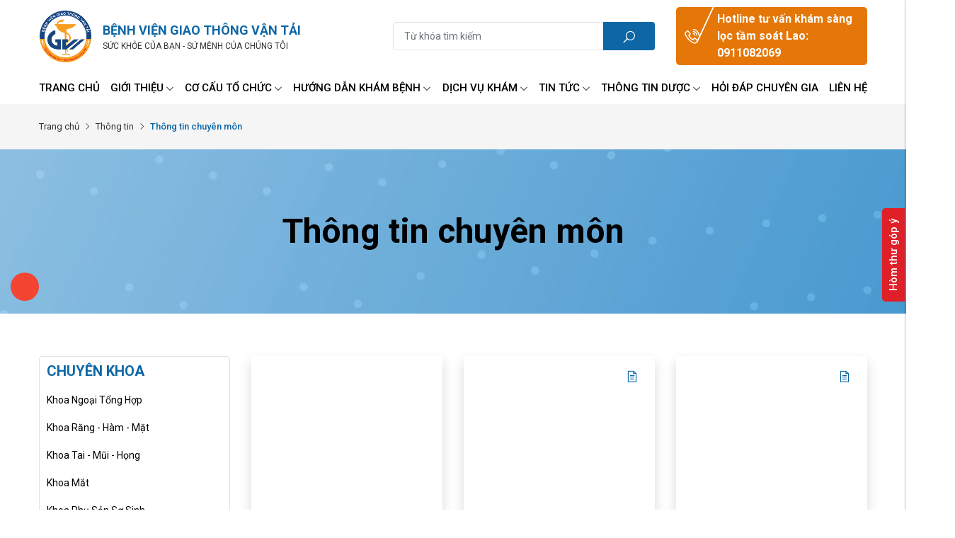

--- FILE ---
content_type: text/html; charset=UTF-8
request_url: https://giaothonghospital.vn/thong-tin-chuyen-mon
body_size: 13377
content:
<!DOCTYPE html>
<html lang="vi" csrf-token="zOK5GNv/jmijfjjFwucT5FzZ108HVzrrb2nXg+TmhdWr0gDdd9W4CrW7LOuv5kadRMkNNzsdG3ov31Cv2BoEnqPriPaX3almOOqyfDIxWYlcW++11dLmtpLiOORD4YpuhYpO3Mrfc6pz8WkCDnl4Hg==">
<head>
                        
    <title>Thông tin chuyên môn</title>

    <meta charset="utf-8">
    <meta name="viewport" content="width=device-width, initial-scale=1, shrink-to-fit=no"/>
    <meta http-equiv="Content-Type" content="text/html; charset=utf-8">

    <meta name="description" content="" />
    <meta name="keywords" content="" />
    
    <link href="https://fonts.googleapis.com/css2?family=Roboto:wght@400;500;600;700&display=swap" rel="stylesheet">
    
    <link rel="canonical" href="https://giaothonghospital.vn/thong-tin-chuyen-mon">
                                        <link rel="alternate" hreflang="vi" href="https://giaothonghospital.vn/thong-tin-chuyen-mon" />
                            <!-- Twitter Card data -->
    <meta name="twitter:card" content="website">
    <meta name="twitter:site" content="">
    <meta name="twitter:title" content="Thông tin chuyên môn">
    <meta name="twitter:description" content="">
    <meta name="twitter:image" content="https://cdn0549.cdn4s.com/media/logo%20png-01.png">

    <!-- Open Graph data -->
    <meta property="og:type" content="website">
    <meta property="og:site_name" content="">
    <meta property="og:title" content="Thông tin chuyên môn">
    <meta property="og:url" content="https://giaothonghospital.vn/thong-tin-chuyen-mon">
    <meta property="og:image" content="https://cdn0549.cdn4s.com/media/logo%20png-01.png">
    <meta property="og:description" content="">
    <link rel="stylesheet" href="https://cdnjs.cloudflare.com/ajax/libs/jquery-datetimepicker/2.5.15/jquery.datetimepicker.css" integrity="sha512-bYPO5jmStZ9WI2602V2zaivdAnbAhtfzmxnEGh9RwtlI00I9s8ulGe4oBa5XxiC6tCITJH/QG70jswBhbLkxPw==" crossorigin="anonymous" referrerpolicy="no-referrer" />
    <meta http-equiv="x-dns-prefetch-control" content="on">
    <link rel="dns-prefetch" href="https://cdn0549.cdn4s.com">


        <link href="https://cdn0549.cdn4s.com/media/logo%20png-01.png" rel="icon" type="image/x-icon"/>
    
    <link href="/templates/fashion01/assets/css/variable.css" rel="stylesheet" type="text/css" />
<link href="/templates/fashion01/assets/css/fonts.css" rel="stylesheet" type="text/css" />
<link href="/templates/fashion01/assets/lib/bootstrap/bootstrap.min.css" rel="stylesheet" type="text/css" />
<link href="/templates/fashion01/assets/lib/bootstrap-datepicker/bootstrap-datepicker.min.css" rel="stylesheet" type="text/css" />
<link href="/templates/fashion01/assets/lib/bootstrap-select/bootstrap-select.css" rel="stylesheet" type="text/css" />
<link href="/templates/fashion01/assets/lib/line-awesome.css" rel="stylesheet" type="text/css" />
<link href="/templates/fashion01/assets/lib/slick.css" rel="stylesheet" type="text/css" />
<link href="/templates/fashion01/assets/lib/sweetalert2/sweetalert2.css" rel="stylesheet" type="text/css" />
<link href="/templates/fashion01/assets/lib/lightgallery.css" rel="stylesheet" type="text/css" />
<link href="/templates/fashion01/assets/css/catalogue.css" rel="stylesheet" type="text/css" />
<link href="/templates/fashion01/assets/css/order.css" rel="stylesheet" type="text/css" />
<link href="/templates/fashion01/assets/css/member.css" rel="stylesheet" type="text/css" />
<link href="/templates/fashion01/assets/css/compare.css" rel="stylesheet" type="text/css" />
<link href="/templates/fashion01/assets/css/comment-rating.css" rel="stylesheet" type="text/css" />
<link href="/templates/fashion01/assets/css/utilities.css" rel="stylesheet" type="text/css" />
<link href="/templates/fashion01/assets/css/page.css" rel="stylesheet" type="text/css" />
<link href="/templates/fashion01/assets/css/custom.css" rel="stylesheet" type="text/css" />


    <link rel="stylesheet" href="https://cdnjs.cloudflare.com/ajax/libs/font-awesome/4.7.0/css/font-awesome.css" integrity="sha512-5A8nwdMOWrSz20fDsjczgUidUBR8liPYU+WymTZP1lmY9G6Oc7HlZv156XqnsgNUzTyMefFTcsFH/tnJE/+xBg==" crossorigin="anonymous" referrerpolicy="no-referrer" />

        
        
    
</head>

<body class=" article">
    
                    
        <header><div  nh-row="rfim7qw" class="header-top align-row-center py-10"><div class="container"><div class="row "><div class="col-md-5 col-12"><div nh-block="hysxug5" nh-block-cache="true" class=""><div class="logo-section d-flex align-items-center"><a href="/"><img class="img-fluid" src="https://cdn0549.cdn4s.com/media/logo%20png-01.png" alt="logo"></a><div class="info text-uppercase ml-15"><h2 class="title-page fs-15 fs-pc-18 fs-md-22 font-weight-bold mb-0 color-main">Bệnh viện giao thông vận tải</h2><p class="slogan mb-0 fs-17 fs-pc-12">Sức khỏe của bạn - Sứ mệnh của chúng tôi</p></div></div></div></div><div class="col-md-4 col-12"><div nh-block="m2he84j" nh-block-cache="true" class=""><div class="form-search position-relative rounded"><form action="duong_dan_tim_kiem" method="get" autocomplete="off"><div class="input-group"><input nh-auto-suggest="article" name="keyword" placeholder="Từ khóa tìm kiếm" type="text" class="form-control rounded" value=""><div class="input-group-append"><button nh-btn-submit class="btn btn-submit rounded-right" type="submit"><i class="las la-search fs-10 mt-10"></i></button></div></div></form></div></div></div><div class="col-md-3 col-12"><div nh-block="o65anpe" nh-block-cache="true" class="float-right"><div class="phone-top rounded"><span class="icon mr-20"><i class="las la-phone-volume fs-8 mr-5 mt-5"></i></span><a href="tel:Hotline tư vấn khám sàng lọc tầm soát Lao: 0911082069"><b class="phone-title color-white fs-15">Hotline tư vấn khám sàng lọc tầm soát Lao: 0911082069</b></a></div></div></div></div></div></div><div  nh-row="cueah87" class="header-main setting-menu"><div class="container"><div class="row "><div class="col-md-12 col-12"><div nh-block="ap149zd" nh-block-cache="true" class=""><div class="menu-container"><a class="btn-menu-mobile" nh-menu="btn-open" href="javascript:;"><i class="las la-bars"></i></a><div class="back-drop"></div><nav class="menu-section" nh-menu="sidebar"><div class="menu-top"><span class="menu-header">Menu</span><a href="javascript:;" nh-menu="btn-close" class="close-sidebar effect-rotate"><i class="las la-times"></i></a></div><ul><li class=""><a href="/">Trang chủ<span class="las la-angle-down"></span></a></li><li class="position-relative has-child "><a href="/gioi-thieu1">Giới thiệu<span class="las la-angle-down"></span></a><span class="grower" nh-toggle="8wy5s41d3p"></span><ul nh-toggle-element="8wy5s41d3p" class="entry-menu dropdown"><li class=" "><a class="menu-link" href="/gioi-thieu-chung">Giới thiệu chung</a></li><li class=" "><a class="menu-link" href="/doi-ngu-bac-si">Đội ngũ bác sĩ</a></li><li class=" "><a class="menu-link" href="/co-so-vat-chat">Cơ sở vật chất</a></li><li class=" "><a class="menu-link" href="/album-anh">Thư viện ảnh</a></li></ul></li><li class="position-relative has-child "><a href="/co-cau-to-chuc">Cơ Cấu Tổ Chức<span class="las la-angle-down"></span></a><span class="grower" nh-toggle="irk5yx1ctf"></span><ul nh-toggle-element="irk5yx1ctf" class="entry-menu dropdown"><li class=" "><a class="menu-link" href="/hoi-dong-quan-tri">Hội Đồng Quản Trị</a></li><li class=" "><a class="menu-link" href="/dang-uy">Đảng Ủy</a></li><li class=" "><a class="menu-link" href="/ban-giam-doc">Ban Giám Đốc</a></li><li class="has-child "><a class="menu-link" href="/doan-the">Đoàn Thể<span class="child-indicator las la-angle-right"></span></a><span class="grower" nh-toggle="irk5yx1ctf-76"></span><ul nh-toggle-element="irk5yx1ctf-76"><li class=" "><a class="menu-link" href="/doan-thanh-nien">Đoàn Thanh Niên</a></li><li class=" "><a class="menu-link" href="/cong-doan">Công Đoàn</a></li></ul></li><li class="has-child "><a class="menu-link" href="/khoa-lam-sang">Khoa Lâm Sàng<span class="child-indicator las la-angle-right"></span></a><span class="grower" nh-toggle="irk5yx1ctf-75"></span><ul nh-toggle-element="irk5yx1ctf-75"><li class=" "><a class="menu-link" href="/khoa-chan-thuong-chinh-hinh">Khoa Chấn Thương Chỉnh Hình</a></li><li class=" "><a class="menu-link" href="/khoa-y-hoc-co-truyen">Khoa Y Học Cổ Truyền</a></li><li class=" "><a class="menu-link" href="/khoa-phuc-hoi-chuc-nang">Khoa Phục Hồi Chức Năng</a></li><li class=" "><a class="menu-link" href="/khoa-gay-me-hoi-suc">Khoa Gây Mê Hồi Sức</a></li><li class=" "><a class="menu-link" href="/khoa-hoi-suc-tich-cuc">Khoa Hồi Sức Tích Cực</a></li><li class=" "><a class="menu-link" href="/khoa-cap-cuu">Khoa Cấp Cứu</a></li><li class=" "><a class="menu-link" href="/khoa-kham-benh">Khoa Khám Bệnh</a></li><li class=" "><a class="menu-link" href="/khoa-noi-tong-hop-1">Khoa Nội Tổng hợp 1</a></li><li class=" "><a class="menu-link" href="/khoa-ngoai-tong-hop">Khoa Ngoại Tổng Hợp</a></li><li class=" "><a class="menu-link" href="/khoa-rang-ham-mat">Khoa Răng - Hàm - Mặt</a></li><li class=" "><a class="menu-link" href="/khoa-tai-mui-hong">Khoa Tai - Mũi - Họng</a></li><li class=" "><a class="menu-link" href="/khoa-mat">Khoa Mắt</a></li><li class=" "><a class="menu-link" href="/khoa-phu-san-so-sinh">Khoa Phụ Sản Sơ Sinh</a></li><li class=" "><a class="menu-link" href="/khoa-than-loc-mau">Khoa Thận - Lọc Máu</a></li><li class=" "><a class="menu-link" href="/khoa-kham-suc-khoe">Khoa Khám Sức Khỏe</a></li><li class=" "><a class="menu-link" href="/khoa-noi-tong-hop-2">Khoa Nội Tổng hợp 2</a></li></ul></li><li class="has-child "><a class="menu-link" href="/khoa-can-lam-sang">Khoa Cận Lâm Sàng<span class="child-indicator las la-angle-right"></span></a><span class="grower" nh-toggle="irk5yx1ctf-74"></span><ul nh-toggle-element="irk5yx1ctf-74"><li class=" "><a class="menu-link" href="/khoa-duoc">Khoa Dược</a></li><li class=" "><a class="menu-link" href="/khoa-chan-doan-hinh-anh">Khoa Chẩn Đoán Hình Ảnh</a></li><li class=" "><a class="menu-link" href="/khoa-tham-do-chuc-nang">Khoa Thăm Dò Chức Năng</a></li><li class=" "><a class="menu-link" href="/khoa-xet-nghiem">Khoa Xét Nghiệm</a></li></ul></li><li class="has-child "><a class="menu-link" href="/phong-chuc-nang">Phòng chức năng<span class="child-indicator las la-angle-right"></span></a><span class="grower" nh-toggle="irk5yx1ctf-63"></span><ul nh-toggle-element="irk5yx1ctf-63"><li class=" "><a class="menu-link" href="/phong-trang-thiet-bi-vat-tu-y-te">Phòng Trang Thiết Bị Vật Tư Y Tế</a></li><li class=" "><a class="menu-link" href="/phong-hanh-chinh-quan-tri">Phòng Hành Chính - Quản Trị</a></li><li class=" "><a class="menu-link" href="/phong-to-chuc-nhan-su">Phòng Tổ Chức Nhân Sự</a></li><li class=" "><a class="menu-link" href="/phong-cong-nghe-thong-tin">Phòng Công Nghệ Thông Tin</a></li><li class=" "><a class="menu-link" href="/phong-ke-hoach-tong-hop">Phòng Kế Hoạch Tổng Hợp</a></li><li class=" "><a class="menu-link" href="/phong-tai-chinh-ke-toan">Phòng Tài Chính Kế Toán</a></li><li class=" "><a class="menu-link" href="/phong-quan-ly-chat-luong">Phòng quản lý chất lượng</a></li></ul></li></ul></li><li class="position-relative has-child "><a href="/">Hướng Dẫn Khám Bệnh<span class="las la-angle-down"></span></a></li><li class="position-relative has-child "><a href="/dich-vu">Dịch vụ Khám<span class="las la-angle-down"></span></a><span class="grower" nh-toggle="x8hyeloagz"></span><ul nh-toggle-element="x8hyeloagz" class="entry-menu dropdown"><li class=" "><a class="menu-link" href="/cap-giay-chung-nhan-suc-khoe">Cấp Giấy Chứng Nhận Sức Khỏe</a></li><li class=" "><a class="menu-link" href="/ksk-cho-nguoi-di-nuoc-ngoai">KSK cho người đi nước ngoài</a></li><li class=" "><a class="menu-link" href="/kham-suc-khoe-toan-dien">Khám sức khỏe toàn diện</a></li><li class=" "><a class="menu-link" href="/kham-suc-khoe-dinh-ki">Khám sức khỏe định kì</a></li><li class=" "><a class="menu-link" href="/dich-vu-ky-thuat-cao-giaothonghospital">Dịch vụ kỹ thuật cao</a></li><li class=" "><a class="menu-link" href="/dich-vu-xet-nghiem-covid">Dịch vụ xét nghiệm covid</a></li></ul></li><li class="position-relative has-child "><a href="/thong-tin">Tin tức<span class="las la-angle-down"></span></a><span class="grower" nh-toggle="2y7h3ezp0a"></span><ul nh-toggle-element="2y7h3ezp0a" class="entry-menu dropdown"><li class=" "><a class="menu-link" href="/hoat-dong-tai-chinh">Hoạt Động Tài Chính</a></li><li class=" "><a class="menu-link" href="/dau-thau">Đấu thầu</a></li><li class=" "><a class="menu-link" href="/thong-tin-chung">Thông tin chung</a></li><li class=" "><a class="menu-link" href="/quan-he-co-dong">Quan hệ cổ đông</a></li><li class=" "><a class="menu-link" href="/thong-tin-chuyen-mon">Thông tin chuyên môn</a></li></ul></li><li class="position-relative has-child "><a href="/">Thông tin Dược<span class="las la-angle-down"></span></a><span class="grower" nh-toggle="jgvs7wd9kt"></span><ul nh-toggle-element="jgvs7wd9kt" class="entry-menu dropdown"><li class=" "><a class="menu-link" href="/link-tra-cuu-thong-tin">LINK tra cứu thông tin</a></li><li class=" "><a class="menu-link" href="/duoc-lam-sang-thong-tin-thuoc">Dược Lâm sàng - Thông tin thuốc</a></li><li class=" "><a class="menu-link" href="/canh-giac-duoc-adr">Cảnh giác Dược - ADR</a></li><li class=" "><a class="menu-link" href="/bang-gia-thuoc-tbyt">Bảng giá Thuốc, TBYT</a></li><li class="has-child "><a class="menu-link" href="/thong-tin-dau-thau">Thông tin đấu thầu<span class="child-indicator las la-angle-right"></span></a><span class="grower" nh-toggle="jgvs7wd9kt-103"></span><ul nh-toggle-element="jgvs7wd9kt-103"><li class=" "><a class="menu-link" href="/thuoc-benh-vien">Thuốc Bệnh viện</a></li><li class=" "><a class="menu-link" href="/vtyt-hc-benh-vien">VTYT-HC Bệnh viện</a></li><li class=" "><a class="menu-link" href="/hang-hoa-nha-thuoc">Hàng hóa Nhà thuốc</a></li></ul></li></ul></li><li class=""><a href="/trang-hoi-dap-chuyen-gia">Hỏi đáp chuyên gia<span class="las la-angle-down"></span></a></li><li class=""><a href="/lien-he">Liên hệ<span class="las la-angle-down"></span></a></li></ul></nav></div></div></div></div></div></div></header><div  nh-row="n5r9dih" class="bg-breadcrums py-20"><div class="container"><div class="row "><div class="col-md-12 col-12"><div nh-block="mz4eo5d" nh-block-cache="false" class=""><nav class="breadcrumbs-section"><a href="/">Trang chủ</a><a href="/thong-tin">Thông tin</a><h1><span>Thông tin chuyên môn</span></h1></nav></div></div></div></div></div><div  nh-row="ai73rg2" class=""><div class="row no-gutters"><div class="col-md-12 col-12"><div nh-block="dv3q2zr" nh-block-cache="false" class=""><div class="page-title-section page-categories text-center" style="background: #f5f5f5 url('https://cdn0549.cdn4s.com/media/banner/ab60f37bff5a3e04674b.jpg') no-repeat top right;"><div class="container"><div class="inner-title">Thông tin chuyên môn</div></div></div></div></div></div></div><div  nh-row="j1hzxda" class="mb-50"><div class="container"><div class="row "><div class="col-md-3 col-12"><div nh-block="uib6q12" nh-block-cache="true" class="category-article border rounded p-10 mb-20"><h2 class="title-section-1">CHUYÊN KHOA</h2><div nh-menu="active"><ul  class="categories-section list-unstyled"><li class=""><a href="/khoa-ngoai-tong-hop">Khoa Ngoại Tổng Hợp</a></li><li class=""><a href="/khoa-rang-ham-mat">Khoa Răng - Hàm - Mặt</a></li><li class=""><a href="/khoa-tai-mui-hong">Khoa Tai - Mũi - Họng</a></li><li class=""><a href="/khoa-mat">Khoa Mắt</a></li><li class=""><a href="/khoa-phu-san-so-sinh">Khoa Phụ Sản Sơ Sinh</a></li><li class=""><a href="/khoa-than-loc-mau">Khoa Thận - Lọc Máu</a></li><li class=""><a href="/khoa-kham-suc-khoe">Khoa Khám Sức Khỏe</a></li><li class=""><a href="/khoa-noi-tong-hop-2">Khoa Nội Tổng hợp 2</a></li><li class=""><a href="/khoa-chan-doan-hinh-anh">Khoa Chẩn Đoán Hình Ảnh</a></li><li class=""><a href="/khoa-tham-do-chuc-nang">Khoa Thăm Dò Chức Năng</a></li><li class=""><a href="/khoa-xet-nghiem">Khoa Xét Nghiệm</a></li><li class=""><a href="/giai-phu-benh">Giải phẫu bệnh</a></li></ul></div></div><div nh-block="ezqt5lj" nh-block-cache="true" class="view-small border rounded p-10"><h3 class="title-section-1">Tin tức & Sự Kiện</h3><div class="view-small"><article class="article-item clearfix"><div class="inner-image"><a href="/bao-cao-danh-sach-hoc-vien-huu-nghi-viet-nam-cu-ba-dang-ky-thuc-hanh-kham-ben-chua-benh-nam-2025"title="BÁO CÁO DANH SÁCH HỌC VIỆN HỮU NGHỊ VIỆT NAM - CU BA ĐĂNG KÝ THỰC HÀNH KHÁM BỆN, CHỮA BỆNH NĂM 2025"><img nh-lazy="image"  class="img-fluid" data-src="https://cdn0549.cdn4s.com/thumbs/2026/b%C3%A1o%20c%C3%A1o/b%C3%A1o%20c%C3%A1o%20ds%20h%E1%BB%8Dc%20vi%C3%AAn%20vn-cuba/bc%20vn-cb_thumb_150.png" alt="BÁO CÁO DANH SÁCH HỌC VIỆN HỮU NGHỊ VIỆT NAM - CU BA ĐĂNG KÝ THỰC HÀNH KHÁM BỆN, CHỮA BỆNH NĂM 2025" src="[data-uri]"></a></div><div class="inner-content"><h4 class="article-title"><a href="/bao-cao-danh-sach-hoc-vien-huu-nghi-viet-nam-cu-ba-dang-ky-thuc-hanh-kham-ben-chua-benh-nam-2025">BÁO CÁO DANH SÁCH HỌC VIỆN HỮU NGHỊ VIỆT ...</a></h4><div class="article-entry-info"><span class="post-date">14/01/2026</span></div></div></article><article class="article-item clearfix"><div class="inner-image"><a href="/yeu-cau-bao-gia-trang-thiet-bi-y-te-may-chay-than-nhan-tao"title="YÊU CẦU BÁO GIÁ TRANG THIẾT BỊ Y TÉ "Máy chạy thận nhân tạo""><img nh-lazy="image"  class="img-fluid" data-src="https://cdn0549.cdn4s.com/thumbs/b%C3%A1o%20gi%C3%A1%202026/y%C3%AAu%20c%E1%BA%A7u%20b%C3%A1o%20gi%C3%A1%20m%C3%A1y%20ch%E1%BA%A1y%20th%E1%BA%ADn%20nh%C3%A2n%20t%E1%BA%A1o/yc%20bg%20m%C3%A1y%20ch%E1%BA%A1y%20th%E1%BA%ADn%20nt%20bvgtvt_thumb_150.png" alt="YÊU CẦU BÁO GIÁ TRANG THIẾT BỊ Y TÉ "Máy chạy thận nhân tạo"" src="[data-uri]"></a></div><div class="inner-content"><h4 class="article-title"><a href="/yeu-cau-bao-gia-trang-thiet-bi-y-te-may-chay-than-nhan-tao">YÊU CẦU BÁO GIÁ TRANG THIẾT BỊ Y TÉ ...</a></h4><div class="article-entry-info"><span class="post-date">14/01/2026</span></div></div></article><article class="article-item clearfix"><div class="inner-image"><a href="/thong-bao-moi-bao-gia-cai-tao-sua-chua-trung-tam-dao-tao-va-nghien-cuu-khoa-hoc-phong-quan-ly-chat-luong-phong-301-tai-khu-vuc-tang-3-nha-a-benh-vien-gtvt"title="Thông báo mời báo giá "Cải tạo, sửa chữa Trung tâm Đào tạo và Nghiên cứu khoa học, Phòng Quản lý chất lượng, Phòng 301 tại khu vực tầng 3 nhà A –Bệnh viện GTVT”"><img nh-lazy="image"  class="img-fluid" data-src="https://cdn0549.cdn4s.com/thumbs/b%C3%A1o%20gi%C3%A1%202026/c%E1%BA%A3i%20t%E1%BA%A1o%20trung%20t%C3%A2m%20%C4%91t%20v%C3%A0%20nk/m%E1%BB%9Di%20b%C3%A1o%20gi%C3%A1%20x%C3%A2y%20d%E1%BB%B1ng%20d%E1%BB%B1%20to%C3%A1n%20g%C3%B3i%20th%E1%BA%A7u%20c%E1%BA%A3i%20t%E1%BA%A1o%2C%20s%E1%BB%ADa%20ch%E1%BB%AFa%20trung%20t%C3%A2m%20%C4%91%C3%A0o%20t%E1%BA%A1o%20v%C3%A0%20nghi%C3%AAn%20c%E1%BB%A9u%20khoa%20h%E1%BB%8Dc%2C%20ph%C3%B2ng%20qu%E1%BA%A3n%20l%C3%BD%20ch%E1%BA%A5t%20l%C6%B0%E1%BB%A3ng%2C%20ph%C3%B2ng%20301%20t%E1%BA%A1_1_thumb_150.png" alt="Thông báo mời báo giá "Cải tạo, sửa chữa Trung tâm Đào tạo và Nghiên cứu khoa học, Phòng Quản lý chất lượng, Phòng 301 tại khu vực tầng 3 nhà A –Bệnh viện GTVT”" src="[data-uri]"></a></div><div class="inner-content"><h4 class="article-title"><a href="/thong-bao-moi-bao-gia-cai-tao-sua-chua-trung-tam-dao-tao-va-nghien-cuu-khoa-hoc-phong-quan-ly-chat-luong-phong-301-tai-khu-vuc-tang-3-nha-a-benh-vien-gtvt">Thông báo mời báo giá &quot;Cải tạo, sửa ...</a></h4><div class="article-entry-info"><span class="post-date">14/01/2026</span></div></div></article><article class="article-item clearfix"><div class="inner-image"><a href="/thong-bao-moi-bao-gia-trang-tri-cum-pano-tai-cong-chinh-benh-vien-so-169-huynh-thuc-khang"title="Thông báo mời báo giá "Trang trí cụm Pano tại cổng chính Bệnh viện số 169 Huỳnh Thúc Kháng""><img nh-lazy="image"  class="img-fluid" data-src="https://cdn0549.cdn4s.com/thumbs/b%C3%A1o%20gi%C3%A1%202026/trang%20tr%C3%AD%20c%E1%BB%95ng%20b%E1%BB%87nh%20vi%E1%BB%87n/tb%20m%E1%BB%9Di%20b%C3%A1o%20gi%C3%A1%20trang%20tr%C3%AD%20c%E1%BB%95ng%20b%E1%BB%87nh%20vi%E1%BB%87n_thumb_150.png" alt="Thông báo mời báo giá "Trang trí cụm Pano tại cổng chính Bệnh viện số 169 Huỳnh Thúc Kháng"" src="[data-uri]"></a></div><div class="inner-content"><h4 class="article-title"><a href="/thong-bao-moi-bao-gia-trang-tri-cum-pano-tai-cong-chinh-benh-vien-so-169-huynh-thuc-khang">Thông báo mời báo giá &quot;Trang trí cụm ...</a></h4><div class="article-entry-info"><span class="post-date">13/01/2026</span></div></div></article><article class="article-item clearfix"><div class="inner-image"><a href="/cong-tac-kham-suc-khoe-di-nuoc-ngoai-tai-benh-vien-giao-thong-van-tai-nam-2025-tang-truong-va-chuyen-dich-thi-truong"title="Công tác khám sức khỏe đi nước ngoài tại Bệnh viện Giao thông vận tải năm 2025: Tăng trưởng và chuyển dịch thị trường"><img nh-lazy="image"  class="img-fluid" data-src="https://cdn0549.cdn4s.com/thumbs/ti%E1%BA%BFp%20%C4%91%C3%B3_thumb_150.jpg" alt="Công tác khám sức khỏe đi nước ngoài tại Bệnh viện Giao thông vận tải năm 2025: Tăng trưởng và chuyển dịch thị trường" src="[data-uri]"></a></div><div class="inner-content"><h4 class="article-title"><a href="/cong-tac-kham-suc-khoe-di-nuoc-ngoai-tai-benh-vien-giao-thong-van-tai-nam-2025-tang-truong-va-chuyen-dich-thi-truong">Công tác khám sức khỏe đi nước ngoài tại ...</a></h4><div class="article-entry-info"><span class="post-date">10/01/2026</span></div></div></article></div></div></div><div class="col-md-9 col-12"><div nh-block="au2wpd4" nh-block-cache="false" class="">
    
    

<div class="row"><div class="col-lg-4 col-md-4 col-6"><article class="article-item shadow mb-30"><div class="inner-image position-relative rti-75"><div class="featured-media"></div><a href="/thong-bao-thay-doi-mau-dau-cua-cong-ty-co-phan-benh-vien-giao-thong-van-tai"title="Thông báo thay đổi mẫu dấu của Công ty cổ phần Bệnh viện Giao thông vận tải"><img nh-lazy="image"  class="img-fluid rti-abs-cover " data-src="https://cdn0549.cdn4s.com/thumbs/screenshot%202025-07-21%20154716_thumb_350.png" alt="Thông báo thay đổi mẫu dấu của Công ty cổ phần Bệnh viện Giao thông vận tải" src="[data-uri]"></a></div><div class="inner-content p-15 bg-white"><h4 class="article-title"><a href="/thong-bao-thay-doi-mau-dau-cua-cong-ty-co-phan-benh-vien-giao-thong-van-tai">Thông báo thay đổi mẫu dấu của Công ty cổ phần Bệnh viện Giao ...</a></h4><a class="read-more" href="/thong-bao-thay-doi-mau-dau-cua-cong-ty-co-phan-benh-vien-giao-thong-van-tai">Xem thêm</a></div></article></div><div class="col-lg-4 col-md-4 col-6"><article class="article-item shadow mb-30"><div class="inner-image position-relative rti-75"><div class="featured-media"><i class="las la-file-alt" data-toggle="tooltip" data-placement="top" title="Có tài liệu"></i></div><a href="/bao-cao-hoc-vien-dang-ky-thuc-hanh-kham-benh-chua-benh-thang-6-nam-2025-tai-benh-vien-gtvt-2"title="Báo cáo học viên đăng ký thực hành khám bệnh, chữa bệnh tháng 6 năm 2025 tại Bệnh viện GTVT."><img nh-lazy="image"  class="img-fluid rti-abs-cover " data-src="https://cdn0549.cdn4s.com/thumbs/file-capture_thumb_350.png" alt="Báo cáo học viên đăng ký thực hành khám bệnh, chữa bệnh tháng 6 năm 2025 tại Bệnh viện GTVT." src="[data-uri]"></a></div><div class="inner-content p-15 bg-white"><h4 class="article-title"><a href="/bao-cao-hoc-vien-dang-ky-thuc-hanh-kham-benh-chua-benh-thang-6-nam-2025-tai-benh-vien-gtvt-2">Báo cáo học viên đăng ký thực hành khám bệnh, chữa bệnh tháng 6 ...</a></h4><a class="read-more" href="/bao-cao-hoc-vien-dang-ky-thuc-hanh-kham-benh-chua-benh-thang-6-nam-2025-tai-benh-vien-gtvt-2">Xem thêm</a></div></article></div><div class="col-lg-4 col-md-4 col-6"><article class="article-item shadow mb-30"><div class="inner-image position-relative rti-75"><div class="featured-media"><i class="las la-file-alt" data-toggle="tooltip" data-placement="top" title="Có tài liệu"></i></div><a href="/bao-cao-danh-sach-hoc-vien-dang-ky-thuc-hanh-kham-benh-chua-benh-quy-i-nam-2025-tai-benh-vien-giao-thong-van-tai"title="Báo cáo danh sách học viên đăng ký thực hành khám bệnh, chữa bệnh quý I năm 2025 tại Bệnh viện Giao thông vận tải"><img nh-lazy="image"  class="img-fluid rti-abs-cover " data-src="https://cdn0549.cdn4s.com/thumbs/b%C3%A1o%20c%C3%A1o%20h%E1%BB%8Dc%20vi%C3%AAn/screenshot%202025-04-09%20094052_thumb_350.png" alt="Báo cáo danh sách học viên đăng ký thực hành khám bệnh, chữa bệnh quý I năm 2025 tại Bệnh viện Giao thông vận tải" src="[data-uri]"></a></div><div class="inner-content p-15 bg-white"><h4 class="article-title"><a href="/bao-cao-danh-sach-hoc-vien-dang-ky-thuc-hanh-kham-benh-chua-benh-quy-i-nam-2025-tai-benh-vien-giao-thong-van-tai">Báo cáo danh sách học viên đăng ký thực hành khám bệnh, chữa bệnh ...</a></h4><a class="read-more" href="/bao-cao-danh-sach-hoc-vien-dang-ky-thuc-hanh-kham-benh-chua-benh-quy-i-nam-2025-tai-benh-vien-giao-thong-van-tai">Xem thêm</a></div></article></div><div class="col-lg-4 col-md-4 col-6"><article class="article-item shadow mb-30"><div class="inner-image position-relative rti-75"><div class="featured-media"><i class="lar la-image" data-toggle="tooltip" data-placement="top" title="Có ảnh"></i><i class="las la-file-alt" data-toggle="tooltip" data-placement="top" title="Có tài liệu"></i></div><a href="/quyet-dinh-gia-dich-vu-kham-benh-chua-benh-ap-dung-tai-cong-ty-co-phan-benh-vien-gia-thong-van-tai"title="Quyết Định Giá dịch vụ khám bệnh, chữa bệnh áp dụng tại Công ty cổ phần Bệnh viện Gia thông vận tải"><img nh-lazy="image"  class="img-fluid rti-abs-cover " data-src="https://cdn0549.cdn4s.com/thumbs/d%E1%BB%8Bch-vu/screenshot%202025-03-28%20102653_thumb_350.png" alt="Quyết Định Giá dịch vụ khám bệnh, chữa bệnh áp dụng tại Công ty cổ phần Bệnh viện Gia thông vận tải" src="[data-uri]"></a></div><div class="inner-content p-15 bg-white"><h4 class="article-title"><a href="/quyet-dinh-gia-dich-vu-kham-benh-chua-benh-ap-dung-tai-cong-ty-co-phan-benh-vien-gia-thong-van-tai">Quyết Định Giá dịch vụ khám bệnh, chữa bệnh áp dụng tại Công ty cổ ...</a></h4><a class="read-more" href="/quyet-dinh-gia-dich-vu-kham-benh-chua-benh-ap-dung-tai-cong-ty-co-phan-benh-vien-gia-thong-van-tai">Xem thêm</a></div></article></div><div class="col-lg-4 col-md-4 col-6"><article class="article-item shadow mb-30"><div class="inner-image position-relative rti-75"><div class="featured-media"><i class="las la-file-alt" data-toggle="tooltip" data-placement="top" title="Có tài liệu"></i></div><a href="/xep-cap-chuyen-mon-ky-thuat-co-so-kham-benh-chua-benh"title="Xếp cấp chuyên môn kỹ thuật cơ sở khám bệnh, chữa bệnh"><img nh-lazy="image"  class="img-fluid rti-abs-cover " data-src="https://cdn0549.cdn4s.com/thumbs/ho-so-nang-luc/screenshot%202025-01-14%20145801_thumb_350.png" alt="Xếp cấp chuyên môn kỹ thuật cơ sở khám bệnh, chữa bệnh" src="[data-uri]"></a></div><div class="inner-content p-15 bg-white"><h4 class="article-title"><a href="/xep-cap-chuyen-mon-ky-thuat-co-so-kham-benh-chua-benh">Xếp cấp chuyên môn kỹ thuật cơ sở khám bệnh, chữa bệnh</a></h4><a class="read-more" href="/xep-cap-chuyen-mon-ky-thuat-co-so-kham-benh-chua-benh">Xem thêm</a></div></article></div><div class="col-lg-4 col-md-4 col-6"><article class="article-item shadow mb-30"><div class="inner-image position-relative rti-75"><div class="featured-media"></div><a href="/chia-se-kien-thuc-ve-cac-bien-chung-tim-mach-tren-benh-nhan-dai-thao-duong"title="Chia sẻ kiến thức về các biến chứng tim mạch trên bệnh nhân đái tháo đường"><img nh-lazy="image"  class="img-fluid rti-abs-cover " data-src="https://cdn0549.cdn4s.com/thumbs/clb%20ti%E1%BB%83u%20%C4%91%C6%B0%E1%BB%9Dng2/bs%20Giang_thumb_350.jpg" alt="Chia sẻ kiến thức về các biến chứng tim mạch trên bệnh nhân đái tháo đường" src="[data-uri]"></a></div><div class="inner-content p-15 bg-white"><h4 class="article-title"><a href="/chia-se-kien-thuc-ve-cac-bien-chung-tim-mach-tren-benh-nhan-dai-thao-duong">Chia sẻ kiến thức về các biến chứng tim mạch trên bệnh nhân đái ...</a></h4><div class="article-description">  S  &aacute;ng ng&agrave;y   18   th&aacute;ng   7   năm 2024 tại Hội trường lớn tầng 7 Nh&agrave; M  , Bệnh viện Giao th&ocirc;ng vận tải  đ&atilde;   tổ chức   buổi sinh hoạt C&acirc;u lạc bộ ...</div><a class="read-more" href="/chia-se-kien-thuc-ve-cac-bien-chung-tim-mach-tren-benh-nhan-dai-thao-duong">Xem thêm</a></div></article></div><div class="col-lg-4 col-md-4 col-6"><article class="article-item shadow mb-30"><div class="inner-image position-relative rti-130"><div class="featured-media"></div><a href="/dat-lich-kham-pgststtnd-do-trung-quan"title="Đặt lịch khám PGS.TS.TTND. ĐỖ TRUNG QUÂN"><img nh-lazy="image"  class="img-fluid rti-abs-cover rti-abs-contain" data-src="https://cdn0549.cdn4s.com/thumbs/thong-tin/gs%20quan/banner-03_thumb_350.jpg" alt="Đặt lịch khám PGS.TS.TTND. ĐỖ TRUNG QUÂN" src="[data-uri]"></a></div><div class="inner-content p-15 bg-white"><h4 class="article-title"><a href="/dat-lich-kham-pgststtnd-do-trung-quan">Đặt lịch khám PGS.TS.TTND. ĐỖ TRUNG QUÂN</a></h4><a class="read-more" href="/dat-lich-kham-pgststtnd-do-trung-quan">Xem thêm</a></div></article></div><div class="col-lg-4 col-md-4 col-6"><article class="article-item shadow mb-30"><div class="inner-image position-relative rti-75"><div class="featured-media"></div><a href="/nam-thanh-quan-lieu-co-kho-dieu-tri"title="Nấm thanh quản liệu có khó điều trị ?"><img nh-lazy="image"  class="img-fluid rti-abs-cover " data-src="https://cdn0549.cdn4s.com/thumbs/image/picture1%20(3)_thumb_350.jpg" alt="Nấm thanh quản liệu có khó điều trị ?" src="[data-uri]"></a></div><div class="inner-content p-15 bg-white"><h4 class="article-title"><a href="/nam-thanh-quan-lieu-co-kho-dieu-tri">Nấm thanh quản liệu có khó điều trị ?</a></h4><div class="article-description"> Bệnh nh&acirc;n Đ.V.B kh&agrave;n tiếng 2 th&aacute;ng nay, k&egrave;m theo ho nhiều, ngứa họng. Bệnh nh&acirc;n đ&atilde; điều trị ở nhiều nơi với chẩn đo&aacute;n vi&ecirc;m thanh quản, ...</div><a class="read-more" href="/nam-thanh-quan-lieu-co-kho-dieu-tri">Xem thêm</a></div></article></div><div class="col-lg-4 col-md-4 col-6"><article class="article-item shadow mb-30"><div class="inner-image position-relative rti-75"><div class="featured-media"></div><a href="/hoi-chung-xung-huyet-vung-chau-pelvic-congestion-syndrome-pcs"title="Hội chứng xung huyết vùng chậu ( Pelvic Congestion Syndrome - PCS)"><img nh-lazy="image"  class="img-fluid rti-abs-cover " data-src="https://cdn0549.cdn4s.com/thumbs/xung%20huy%E1%BA%BFt%20v%C3%B9ng%20ch%E1%BA%ADu/s1_thumb_350.jpg" alt="Hội chứng xung huyết vùng chậu ( Pelvic Congestion Syndrome - PCS)" src="[data-uri]"></a></div><div class="inner-content p-15 bg-white"><h4 class="article-title"><a href="/hoi-chung-xung-huyet-vung-chau-pelvic-congestion-syndrome-pcs">Hội chứng xung huyết vùng chậu ( Pelvic Congestion Syndrome - PCS)</a></h4><a class="read-more" href="/hoi-chung-xung-huyet-vung-chau-pelvic-congestion-syndrome-pcs">Xem thêm</a></div></article></div><div class="col-lg-4 col-md-4 col-6"><article class="article-item shadow mb-30"><div class="inner-image position-relative rti-75"><div class="featured-media"></div><a href="/[base64]"title="Bác sỹ Chuyên khoa II - Nguyễn Thị Mai Phương - Trưởng khoa Nội thần kinh tư vấn chuyên môn chủ đề: "Liệt dây thần kinh số 7 ngoại biên" trong Chương trình Vui khỏe có ích - Tuổi vàng – Số 50 (Ngày 20/01/2024) - Kênh VTV3 - Đài truyền hình Việt Nam"><img nh-lazy="image"  class="img-fluid rti-abs-cover " data-src="https://cdn0549.cdn4s.com/thumbs/chuyen-khoa/khoa-ntk/20012024/z5123410720155_1db7806e9ea2395a33113f9582b71a63_thumb_350.jpg" alt="Bác sỹ Chuyên khoa II - Nguyễn Thị Mai Phương - Trưởng khoa Nội thần kinh tư vấn chuyên môn chủ đề: "Liệt dây thần kinh số 7 ngoại biên" trong Chương trình Vui khỏe có ích - Tuổi vàng – Số 50 (Ngày 20/01/2024) - Kênh VTV3 - Đài truyền hình Việt Nam" src="[data-uri]"></a></div><div class="inner-content p-15 bg-white"><h4 class="article-title"><a href="/[base64]">Bác sỹ Chuyên khoa II - Nguyễn Thị Mai Phương - Trưởng khoa Nội ...</a></h4><div class="article-description">  B&aacute;c sỹ Chuy&ecirc;n khoa II - Nguyễn Thị Mai Phương - Trưởng khoa Nội thần kinh tư vấn chuy&ecirc;n m&ocirc;n chủ đề: "Liệt d&acirc;y thần kinh số 7 ngoại bi&ecirc;n" trong Chương ...</div><a class="read-more" href="/[base64]">Xem thêm</a></div></article></div><div class="col-lg-4 col-md-4 col-6"><article class="article-item shadow mb-30"><div class="inner-image position-relative rti-75"><div class="featured-media"></div><a href="/cac-tac-dung-khong-mong-muon-cua-nhom-khang-sinh-fluoroquinolon"title="CÁC TÁC DỤNG KHÔNG MONG MUỐN CỦA NHÓM KHÁNG SINH FLUOROQUINOLON"><img nh-lazy="image"  class="img-fluid rti-abs-cover " data-src="https://cdn0549.cdn4s.com/thumbs/chuyen-khoa/khoa-cap-cuu/4_thumb_350.jpg" alt="CÁC TÁC DỤNG KHÔNG MONG MUỐN CỦA NHÓM KHÁNG SINH FLUOROQUINOLON" src="[data-uri]"></a></div><div class="inner-content p-15 bg-white"><h4 class="article-title"><a href="/cac-tac-dung-khong-mong-muon-cua-nhom-khang-sinh-fluoroquinolon">CÁC TÁC DỤNG KHÔNG MONG MUỐN CỦA NHÓM KHÁNG SINH FLUOROQUINOLON</a></h4><div class="article-description">  Fluoroquinolon l&agrave; g&igrave;?  
 Quinolon l&agrave; nh&oacute;m kh&aacute;ng sinh được sản xuất ho&agrave;n to&agrave;n bằng phương ph&aacute;p tổng hợp h&oacute;a học, c&oacute; hoạt ...</div><a class="read-more" href="/cac-tac-dung-khong-mong-muon-cua-nhom-khang-sinh-fluoroquinolon">Xem thêm</a></div></article></div><div class="col-lg-4 col-md-4 col-6"><article class="article-item shadow mb-30"><div class="inner-image position-relative rti-75"><div class="featured-media"><i class="las la-film" data-toggle="tooltip" data-placement="top" title="Có video"></i></div><a href="/[base64]"title="Bác sỹ Chuyên khoa II - Nguyễn Thị Mai Phương - Trưởng khoa Nội thần kinh tư vấn chuyên môn chủ đề: "Sa sút trí tuệ ở người cao tuổi" trong Chương trình Vui khỏe có ích - Tuổi vàng - Tập 25 (Ngày 29/7/2023) - Kênh VTV3 - Đài truyền hình Việt Nam"><img nh-lazy="image"  class="img-fluid rti-abs-cover " data-src="https://cdn0549.cdn4s.com/thumbs/image/screenshot%202023-08-13%20193545_thumb_350.png" alt="Bác sỹ Chuyên khoa II - Nguyễn Thị Mai Phương - Trưởng khoa Nội thần kinh tư vấn chuyên môn chủ đề: "Sa sút trí tuệ ở người cao tuổi" trong Chương trình Vui khỏe có ích - Tuổi vàng - Tập 25 (Ngày 29/7/2023) - Kênh VTV3 - Đài truyền hình Việt Nam" src="[data-uri]"></a></div><div class="inner-content p-15 bg-white"><h4 class="article-title"><a href="/[base64]">Bác sỹ Chuyên khoa II - Nguyễn Thị Mai Phương - Trưởng khoa Nội ...</a></h4><a class="read-more" href="/[base64]">Xem thêm</a></div></article></div></div>

    
             


    
    


    <ul class="pagination justify-content-center">
        
        
        
                                    <li class="page-item active">
                    <span class="page-link">
                        1
                    </span>
                </li>
                                                <li class="page-item">
                    <a class="page-link" href="javascript:;" nh-link-redirect="/thong-tin-chuyen-mon?page=2">
                        2
                    </a>
                </li>
                                                <li class="page-item">
                    <a class="page-link" href="javascript:;" nh-link-redirect="/thong-tin-chuyen-mon?page=3">
                        3
                    </a>
                </li>
                                                <li class="page-item">
                    <a class="page-link" href="javascript:;" nh-link-redirect="/thong-tin-chuyen-mon?page=4">
                        4
                    </a>
                </li>
                    
        
        
            </ul>
</div></div></div></div></div><footer><div  nh-row="7o3qd29" class="bg-black py-20"><div class="container"><div class="row "><div class="col-md-12 col-12"><div nh-block="vubzlni" nh-block-cache="true" class=""><div class="row"><div class="col-12 col-lg-7"><div class="register-form row mb-20 mb-lg-0 "><div class="col-12 col-md-4 col-lg-4"><h3 class="title-section color-white mb-0 d-inline-block">Đăng ký nhận tin</h3></div><div class="col-12 col-md-8 col-lg-8"><form nh-form-contact="NM3A795ED4" action="/contact/send-info" method="POST" autocomplete="off" class="position-relative rounded overflow-hidden"><div class="form-group m-0"><input name="email" id="email" type="email" class="bg-white border-0 form-control" placeholder="Email đăng ký"></div><div class="form-group m-0"><span nh-btn-action="submit" class="btn btn-submit color-white d-block font-weight-bold">Đăng ký</span></div></form></div></div></div><div class="col-12 col-lg-5"><div class="box-phone row w-100"><div class="col-12 col-md-5 col-lg-5"><h3 class="title-section color-white mb-0 d-inline-block">Hotline tư vấn</h3></div><div class="col-12 col-md-7 col-lg-7"><div class="phone-call rounded overflow-hidden"><div class="box-icon"><img src="https://cdn0549.cdn4s.com/media/icon/phone-call.png" alt="Phone" class="icon-phone" width="24"></div><div class="phone font-weight-bold fs-14">Hotline tư vấn khám sàng lọc tầm soát Lao: 0911082069</div></div></div></div></div></div></div></div></div></div></div><div  nh-row="nylqp62" class="py-40"><div class="container"><div class="row "><div class="col-md-4 col-12"><div nh-block="w1tbzgx" nh-block-cache="true" class=""><div class="entire-info-website"><address class="mb-5"><p class="font-weight-bold fs-13 text-uppercase">Bệnh Viện Giao Thông Vận Tải</p><p class="mb-5 fs-15"><span class="pr-5">Địa chỉ:</span>Số 169, Phố Huỳnh Thúc Kháng, phường Láng, thành phố Hà Nội</p><p class="mb-5 fs-15"><span class="pr-5">Email:</span>info@giaothonghospital.vn</p><p class="mb-0 fs-15"><span class="pr-5">Số điện thoại:</span>Hotline tư vấn khám sàng lọc tầm soát Lao: 0911082069</p></address></div></div></div><div class="col-md-4 col-12"><div nh-block="mf9qplx" nh-block-cache="true" class=""><div class="footer-menu-section color-white"><div class="inner-content work-time"><h3 class="title-footer">GIỜ LÀM VIỆC</h3><p class="fs-15"> - Trực cấp cứu từ thứ 2 đến Chủ nhật <br>- Khám chữa bệnh từ thứ 2 đến thứ 6: <br> Sáng: 7h30 - 12h00 <br> Chiều: 13h - 16h30</h3></p></div></div><div class="footer-menu-section mt-10 color-white"><div class="inner-content work-time"><h3 class="title-footer mt-10">LIÊN HỆ:</h3><div class="inner-time"><p class="fs-15 mb-5">Cấp cứu 24/7 : <span class="pl-5 mb-0 font-weight-500">024.3766.9855</span></p></div><div class="inner-time"><p class="fs-15 mb-5">Tư vấn khám sức khỏe: <span class="pl-5 mb-0 font-weight-500">0911.233.209</span></p></div><div class="inner-time"><p class="fs-15 mb-5">Phòng Hành chính:<span class="pl-5 mb-0 font-weight-500">024.3766.4751</span></p></div></div></div></div></div><div class="col-md-4 col-12"><div nh-block="rxb4qh7" nh-block-cache="true" class=""><div class="social-footer-section"><h3 class="title-footer">LIÊN KẾT MẠNG XÃ HỘI</h3><ul class="list-unstyled"><li class="float-left mr-5"><a class="position-relative" href="https://www.facebook.com/B%E1%BB%87nh-vi%E1%BB%87n-Giao-th%C3%B4ng-V%E1%BA%ADn-t%E1%BA%A3i-142062549296415/"><img src="https://cdn0549.cdn4s.com/media/icon/facebook%20(1).png" width="38"></a></li><li class="float-left mr-5"><a class="position-relative" href="/"><img src="https://cdn0549.cdn4s.com/media/icon/twitter.png" width="38"></a></li><li class="float-left mr-5"><a class="position-relative" href="/"><img src="https://cdn0549.cdn4s.com/media/icon/youtube%20(1).png" width="38"></a></li></ul></div></div></div></div></div></div><div  nh-row="ow9q1yl" class=""><div class="container"><div class="row "><div class="col-md-12 col-12"><div nh-block="awlj4fk" nh-block-cache="true" class=""><div class="coppyright-payment py-10 text-center fs-md-15 fs-17 color-white">Copyright 2020 © Bệnh viện Giao thông vận tải</div></div><div nh-block="vu8q90m" nh-block-cache="true" class=""><div class="btn-modal"><a data-toggle="modal" data-target="#form_star_rating" href="javascript:;">Hòm thư góp ý</a></div><div class="form-danh-gia"><div class="modal fade" id="form_star_rating" tabindex="-1" role="dialog" aria-labelledby="exampleModalLabel" aria-hidden="true"><div class="modal-dialog" role="document"><div class="modal-content rounded overflow-hidden"><div class="bg-main p-15 text-center color-white"><h2 class="title-section-form fs-lg-4 fs-10 mb-0">Hòm thư góp ý</h2><p class="slogan-form fs-15 mb-0">Đánh giá dịch vụ y tế</p></div><button type="button" class="close" data-dismiss="modal" aria-label="Close"><span aria-hidden="true">&times;</span></button><div class="modal-body p-lg-20"><form nh-form-contact="W7SUYQ09K6" action="/contact/send-info" method="POST" autocomplete="off"><div class="row"><div class="col-lg-6 col-12"><div class="form-group"><label for="ho_ten">Họ và tên</label><input required data-msg="Vui lòng nhập thông tin"data-rule-maxlength="50" data-msg-maxlength="thong_tin_nhap_qua_dai"name="full_name" id="full_name" type="text" class="form-control rounded" placeholder="Họ và tên (*)"></div></div><div class="col-lg-6 col-12"><div class="form-group"><label for="dien_thoai">Số điện thoại</label><input required data-msg="Vui lòng nhập thông tin"data-rule-phoneVN data-msg-phoneVN="Số điện thoại chưa đúng"name="phone" id="phone" type="text" class="form-control rounded" placeholder="Số điện thoại (*)"></div></div><div class="col-lg-6 col-12"><div class="form-group"><label for="email">Ngày sinh</label><input nh-date required data-msg="Vui lòng nhập thông tin" data-rule-date_birthday data-msg-date_birthday="ngay_sinh_khong_dung_dinh_dang" name="date_birthday" id="date_birthday" type="text" class="form-control rounded" placeholder="Ngày sinh (*)"></div></div><div class="col-lg-6 col-12"><div class="form-group"><label for="gioi_tinh">Giới tính</label><select class="form-control rounded" required data-msg="Vui lòng nhập thông tin" name="sex"><option value="">--Giới tính--</option><option value="Nam">Nam</option><option value="Nữ">Nữ</option></select></div></div><div class="col-lg-12 col-12"><div class="form-group"><label for="khung_gio">Quý khách có hài lòng về dịch vụ của chúng tôi không?</label><div class="review-star"><input id="star5" name="star_rating" value="5 sao" type="radio"><label for="star5" title="tuyet_voi"></label><input id="star4" name="star_rating" value="4 sao" type="radio"><label for="star4" title="kha_tot"></label><input id="star3" name="star_rating" value="3 sao" type="radio"><label for="star3" title="kha"></label><input id="star2" name="star_rating" value="2 sao" type="radio"><label for="star2" title="hoi_te"></label><input id="star1" name="star_rating" value="1 sao" type="radio"><label for="star1" title="that_te"></label></div></div></div><div class="col-lg-12 col-12"><div class="form-group"><label for="khung_gio">Nội dung</label><textarea required data-msg="Vui lòng nhập thông tin" name="content" id="content" type="text" class="form-control rounded" placeholder="Nội dung"></textarea></div></div></div><div class="form-group text-center mb-0"><span nh-btn-action="submit" class="btn btn-submit rounded">Gửi yêu cầu</span></div></form></div></div></div></div></div></div><div nh-block="5egdfmb" nh-block-cache="false" class=""><div id="socials"><a class="facebook" href="https://www.facebook.com/B%E1%BB%87nh-vi%E1%BB%87n-Giao-th%C3%B4ng-V%E1%BA%ADn-t%E1%BA%A3i-142062549296415/" title="Facebook" target="blank" rel="nofollow"><img nh-lazy="image"  class="img-fluid" data-src="https://cdn0549.cdn4s.com/media/icon/icon-mess.png" alt="Facebook" src="[data-uri]"></a><a class="zalo" href="https://zalo.me/Hotline tư vấn khám sàng lọc tầm soát Lao: 0911082069" title="Zalo" target="blank"  rel="nofollow"><img nh-lazy="image"  class="img-fluid" data-src="https://cdn0549.cdn4s.com/media/icon/icon-zalo.png" alt="Zalo" src="[data-uri]"></a><a class="phone" href="tel:Hotline tư vấn khám sàng lọc tầm soát Lao: 0911082069" title="Phone"><img nh-lazy="image"  class="img-fluid" data-src="https://cdn0549.cdn4s.com/media/icon/icon-phone.png" alt="Phone" src="[data-uri]"></a></div></div><div nh-block="gj1sfkv" nh-block-cache="true" class=""><!-- Load Facebook SDK for JavaScript --><div id="fb-root"></div><script>
  window.fbAsyncInit = function() {
    FB.init({
      xfbml            : true,
      version          : 'v3.2'
    });
  };

  (function(d, s, id) {
  var js, fjs = d.getElementsByTagName(s)[0];
  if (d.getElementById(id)) return;
  js = d.createElement(s); js.id = id;
  js.src = 'https://connect.facebook.net/vi_VN/sdk/xfbml.customerchat.js';
  fjs.parentNode.insertBefore(js, fjs);
}(document, 'script', 'facebook-jssdk'));</script><!-- Your customer chat code --><div class="fb-customerchat" attribution=setup_tool page_id="142062549296415" theme_color="#0d67a5" logged_in_greeting="Chào bạn, Chúng tôi có thể giúp gì cho bạn?" logged_out_greeting="Chào bạn, Chúng tôi có thể giúp gì cho bạn?"></div><!-- Facebook Pixel Code --></div><div nh-block="if9ydhz" nh-block-cache="true" class=""><div class="form-dat-lich"><div class="modal fade" id="dat_lich_kham" tabindex="-1" role="dialog" aria-labelledby="exampleModalLabel" aria-hidden="true"><div class="modal-dialog" role="document"><div class="modal-content  rounded overflow-hidden"><div class="bg-main p-15"><h2 class="title-section-form text-center color-white fs-lg-4 fs-10 mb-15">ĐẶT LỊCH KHÁM CHỮA BỆNH</h2><p class="slogan-form text-center color-white fs-15 mb-0">Sô điện thoại đặt lịch khám Sàng lọc Lao: 0911082069. Quý khách có thể đến trực tiếp Bệnh viện trong giờ làm việc để được hỗ trợ chu đáo và thực hiện nhanh chóng</p></div><button type="button" class="close" data-dismiss="modal" aria-label="Close"><span aria-hidden="true">&times;</span></button><div class="modal-body p-lg-20"><form nh-form-contact="PUPOPDLK" id="dat_lich_kham_form" action="/contact/send-info" method="POST" autocomplete="off"><div class="row"><div class="col-lg-6 col-12"><div class="form-group"><label for="ho_ten">Họ và tên</label><input required data-msg="Vui lòng nhập thông tin"data-rule-maxlength="50" data-msg-maxlength="thong_tin_nhap_qua_dai"name="full_name" id="full_name" type="text" class="form-control rounded" placeholder="Họ và tên (*)"></div></div><div class="col-lg-6 col-12"><div class="form-group"><label for="dien_thoai">Số điện thoại</label><input required data-msg="Vui lòng nhập thông tin"data-rule-phoneVN data-msg-phoneVN="Số điện thoại chưa đúng"name="phone" id="phone" type="text" class="form-control rounded" placeholder="Số điện thoại (*)"></div></div><div class="col-lg-6 col-12"><div class="form-group"><label for="email">Email</label><input data-msg="Vui lòng nhập thông tin" data-rule-email data-msg-email="Email không đúng định dạng" name="email" id="email" type="text" class="form-control rounded" placeholder="Email"></div></div><div class="col-lg-6 col-12"><div class="form-group"><label for="email">Tuổi</label><input required data-msg="Vui lòng nhập thông tin" name="age" id="age" type="text" class="form-control rounded" placeholder="Tuổi (*)"></div></div><div class="col-lg-6 col-12"><div class="form-group"><label for="khung_gio">Khung giờ </label><input required data-msg="Vui lòng nhập thông tin" name="day_book" id="day_book" type="text" class="form-control rounded form_datetime" placeholder="dd/mm/yyyy"></div></div><div class="col-lg-6 col-12"><div class="form-group"><label for="khung_gio">Dịch vụ</label><select class="form-control rounded" required data-msg="Vui lòng nhập thông tin" name="service"><option value="">--Dịch vụ--</option><option value="Gói Khám sức khỏe định kỳ">Tầm soát Lao cho người nhập cảnh vào Nhật bản</option><option value="Khám chuyên gia">Khám chuyên gia</option><option value="Tầm soát ung thư">Tầm soát ung thư</option><option value="Các gói khám sức khỏe">Các gói khám sức khỏe</option><option value="Gói Khám sức khỏe đi làm, lái xe">Gói Khám sức khỏe đi làm, lái xe</option><option value="Gói Khám sức khỏe định kỳ">Gói Khám sức khỏe định kỳ</option></select></div></div><div class="col-lg-6 col-12"><div class="form-group"><label for="khung_gio">Chuyên khoa</label><select class="form-control rounded" required data-msg="Vui lòng nhập thông tin" name="specialist"><option value="">--Chọn chuyên khoa--</option><option value="Khoa Khám sức khỏe">Khoa Khám sức khỏe</option><option value="Khoa Khám Bệnh">Khoa Khám Bệnh</option><option value="Khoa Phụ Sản">Khoa Phụ Sản</option><option value="Khoa Nội">Khoa Nội</option><option value="Khoa Răng Hàm Mặt">Khoa Nhi</option><option value="Khoa Chẩn Đoán Hình Ảnh">Khoa Chẩn Đoán Hình Ảnh</option><option value="Khoa Xét nghiệm">Khoa Xét nghiệm</option><option value="Khoa Ngoại">Khoa Ngoại</option><option value="Khoa Mắt">Khoa Mắt</option><option value="Khoa Tai Mũi Họng">Khoa Tai Mũi Họng</option></select></div></div><div class="col-lg-6 col-12"><div class="form-group"><label for="khung_gio">Chọn bác sĩ</label><select class="form-control rounded" required data-msg="Vui lòng nhập thông tin" name="doctor"><option value="">--Chọn bác sĩ--</option><option value="PGS.TS.TTND. ĐỖ TRUNG QUÂN">PGS.TS.TTND. ĐỖ TRUNG QUÂN</option><option value="PGS.TS.NGÔ ĐỨC NGỌC">PGS.TS. NGÔ ĐỨC NGỌC</option><option value="TS.BS. BÙI SỸ TUẤN ANH">TS.BS. BÙI SỸ TUẤN ANH</option><option value="TS.BS. NGUYỄN THỊ THU HIỀN">TS.BS. NGUYỄN THỊ THU HIỀN</option><option value="BSCK II. NGUYỄN THỊ THU HÀ">BSCK II. NGUYỄN THỊ THU HÀ</option><option value="BSCK II. BÙI HỒNG GIANG">BSCK II. BÙI HỒNG GIANG</option><option value="TS.BS. NGUYỄN VĂN HÙNG">TS.BS. NGUYỄN VĂN HÙNG</option><option value="BSCK II. NGUYỄN THỊ MAI PHƯƠNG">BSCK II. NGUYỄN THỊ MAI PHƯƠNG</option><option value="BSCK II. NGÔ CHÍ THANH">BSCK II. NGÔ CHÍ THANH</option><option value="ThS.BS. ĐOÀN THỊ TUYẾT">ThS.BS. ĐOÀN THỊ TUYẾT</option><option value="BSCK I. TRẦN THỊ THÚY HIỀN">BSCK I. TRẦN THỊ THÚY HIỀN</option><option value="ThS.BS. PHẠM THỊ PHƯƠNG">ThS.BS. PHẠM THỊ PHƯƠNG</option></select></div></div><div class="col-lg-12 col-12"><div class="form-group"><label for="khung_gio">Nhu cầu khám bệnh (không bắt buộc)</label><textarea name="content" id="content" maxlength="500" placeholder="Nhu cầu khám bệnh (không bắt buộc)"></textarea></div></div></div><div class="form-group text-center mb-0"><span nh-btn-action="submit" class="btn btn-submit rounded">Gửi yêu cầu</span></div></form></div></div></div></div></div></div></div></div></div></div></footer>
    


    <div id="quick-view-modal" class="modal fade" tabindex="-1" role="dialog" aria-hidden="true"><div class="modal-dialog modal-xl h-100 d-flex flex-column justify-content-center my-0"><div class="modal-content entire-quickview"></div></div></div>
<div nh-compare="modal" class="compare-modal"></div><div id="compare-search-modal" class="modal fade" tabindex="-1" role="dialog" aria-hidden="true"><div class="modal-dialog modal-md"><div class="modal-content shadow-modal"><div class="modal-body"><form autocomplete="off" class="box-suggest"><div class="input-group"><input nh-auto-suggest="compare" name="keyword" placeholder="Tìm kiếm sản phẩm" type="text" class="form-control"></div></form></div></div></div></div>
<div nh-mini-cart="sidebar" class="sidebar-mini-cart"><div class="sidebar-header"><a href="javascript:;" nh-mini-cart="close" class="close-sidebar effect-rotate"><i class="las la-times"></i></a></div><div class="content-mini-cart"><div class="box-minicart" nh-total-quantity-cart="0"><ul class="cart-list list-unstyled mb-0"><li class="empty text-center"><i class="lab la-opencart"></i><div class="empty-cart">Chưa có sản phẩm nào trong giỏ hàng</div></li></ul></div></div></div>
<div id="login-modal" class="modal fade" tabindex="-1" role="dialog" aria-hidden="true">
    <div class="modal-dialog modal-md modal-dialog-centered">
        <div class="modal-content shadow-modal">
			<div class="modal-header">
				<h3 class="modal-title text-uppercase">
					<b>Đăng nhập</b>
				</h3>
				<button type="button" class="close" data-dismiss="modal" aria-label="Close">
					<i class="las la-times"></i>
				</button>
			</div>
			<div class="modal-body">
				<form nh-form="member-login" action="/member/ajax-login" method="post" autocomplete="off">
    <div class="form-group">
        <label for="username">
            Tài khoản 
            <span class="required">*</span>
        </label>
        <input name="username" id="username" type="text" class="form-control required">
    </div>

    <div class="form-group">
        <label for="password">
            Mật khẩu
            <span class="required">*</span>
        </label>
        <input name="password" id="password" type="password" class="form-control required">
    </div>

    <span nh-btn-action="submit" class="btn btn-submit btn-user w-100 mb-10" >
        Đăng nhập
    </span>

    <span nh-btn-login-social="facebook" class="btn rounded-0 text-uppercase btn-primary w-100 mb-10">
        <i class="lab la-lg la-facebook-f"></i>
        Facebook
    </span>

    <span nh-btn-login-social="google" class="btn rounded-0 text-uppercase btn-danger w-100">
        <i class="lab la-lg la-google-plus"></i>
        Google
    </span>

    <div class="d-flex justify-content-between align-items-center flex-wrap mt-10">
        <a href="/member/register" class="font-danger">
            <b>Đăng ký tài khoản mới</b>
        </a>
        
        <a href="/member/forgot-password">
            Quên mật khẩu ?
        </a>
    </div>

    <input type="hidden" name="redirect" value="">
</form>
			</div>
        </div>   
    </div>
</div>
<div id="info-comment-modal" class="modal fade" role="dialog" aria-hidden="true"><div class="modal-dialog modal-md"><div class="modal-content"><div class="modal-body"><h3 class="modal-comment-title text-center"><b>Thông tin người gửi</b></h3><div class="modal-comment-content"><div class="text-center  mb-15">Để gửi bình luận bạn vui lòng cung cấp thêm thông tin liên hệ</div><form id="info-comment-form" method="POST" autocomplete="off"><div class="form-group"><label>Tên hiển thị:<span class="required">*</span></label><input name="full_name" class="form-control" type="text"></div><div class="form-group"><label>Email:<span class="required">*</span></label><input name="email" class="form-control" type="text"></div><div class="form-group"><label>Số điện thoại:<span class="required">*</span></label><input name="phone" class="form-control" type="text"></div></form></div></div><div class="modal-footer"><button id="btn-send-info" type="button" class="col-12 btn btn-primary">Cập nhật</button></div></div></div></div>
    <input id="nh-data-init" type="hidden" value="{&quot;device&quot;:0,&quot;member&quot;:null,&quot;cart&quot;:null,&quot;recaptcha&quot;:null,&quot;product&quot;:{&quot;check_quantity&quot;:null},&quot;embed_code&quot;:null,&quot;social&quot;:null,&quot;template&quot;:{&quot;code&quot;:&quot;fashion01&quot;,&quot;url&quot;:&quot;\/templates\/fashion01\/&quot;},&quot;cdn_url&quot;:&quot;https:\/\/cdn0549.cdn4s.com&quot;,&quot;wishlist&quot;:null}">



    

	
	

	
	<script type="application/ld+json">
		{"@context":"https:\/\/schema.org","@type":"Organization","name":"B\u1ec7nh Vi\u1ec7n Giao Th\u00f4ng V\u1eadn T\u1ea3i","legalName":"B\u1ec7nh Vi\u1ec7n Giao Th\u00f4ng V\u1eadn T\u1ea3i","url":"https:\/\/giaothonghospital.vn\/","logo":"https:\/\/cdn0549.cdn4s.com\/media\/logo%20png-01.png"}
	</script>

    

<script type="application/ld+json">
    {"@context":"https:\/\/schema.org","@type":"WebSite","url":"https:\/\/giaothonghospital.vn","potentialAction":{"@type":"SearchAction","target":"https:\/\/giaothonghospital.vn\/tim-kiem?keyword={query}","query-input":"required name=query"}}
</script>

            			
				
		
							
	
	<script type="application/ld+json">
		{"@context":"https:\/\/schema.org","@type":"BreadcrumbList","itemListElement":[{"@type":"ListItem","position":1,"item":{"@id":"https:\/\/giaothonghospital.vn","name":"B\u1ec7nh Vi\u1ec7n Giao Th\u00f4ng V\u1eadn T\u1ea3i"}},{"@type":"ListItem","position":2,"item":{"@id":"https:\/\/giaothonghospital.vn\/thong-tin","name":"Th\u00f4ng tin"}},{"@type":"ListItem","position":3,"item":{"@id":"https:\/\/giaothonghospital.vn\/thong-tin-chuyen-mon","name":"Th\u00f4ng tin chuy\u00ean m\u00f4n"}}]}
	</script>

    
    
        

    <script src="/templates/fashion01/assets/js/constants.js" type="text/javascript"></script>
<script src="/templates/fashion01/assets/js/locales/vi.js" type="text/javascript"></script>
<script src="/templates/fashion01/assets/lib/jquery/jquery-3.5.1.min.js" type="text/javascript"></script>
<script src="/templates/fashion01/assets/lib/jquery-lazy/jquery.lazy.min.js" type="text/javascript"></script>
<script src="/templates/fashion01/assets/lib/jquery-lazy/jquery.lazy.plugins.min.js" type="text/javascript"></script>
<script src="/templates/fashion01/assets/js/lazy.js" type="text/javascript"></script>


<script src="/templates/fashion01/assets/lib/jquery/jquery.validate.min.js" type="text/javascript"></script>
<script src="/templates/fashion01/assets/lib/jquery/jquery.cookie.js" type="text/javascript"></script>
<script src="/templates/fashion01/assets/lib/bootstrap/popper.min.js" type="text/javascript"></script>
<script src="/templates/fashion01/assets/lib/bootstrap/bootstrap.min.js" type="text/javascript"></script>
<script src="/templates/fashion01/assets/lib/bootstrap-select/bootstrap-select.min.js" type="text/javascript"></script>
<script src="/templates/fashion01/assets/lib/bootstrap-datepicker/bootstrap-datepicker.min.js" type="text/javascript"></script>
<script src="/templates/fashion01/assets/lib/bootstrap-datepicker/locales/vi.js" type="text/javascript"></script>
<script src="/templates/fashion01/assets/lib/slick.min.js" type="text/javascript"></script>
<script src="/templates/fashion01/assets/lib/lightgallery-all.min.js" type="text/javascript"></script>
<script src="/templates/fashion01/assets/lib/sweetalert2/sweetalert2.min.js" type="text/javascript"></script>
<script src="/templates/fashion01/assets/lib/tocbot/tocbot.min.js" type="text/javascript"></script>
<script src="/templates/fashion01/assets/js/main.js" type="text/javascript"></script>
<script src="/templates/fashion01/assets/js/menu.js" type="text/javascript"></script>
<script src="/templates/fashion01/assets/js/search.js" type="text/javascript"></script>
<script src="/templates/fashion01/assets/js/catalogue.js" type="text/javascript"></script>
<script src="/templates/fashion01/assets/js/product.js" type="text/javascript"></script>
<script src="/templates/fashion01/assets/js/order.js" type="text/javascript"></script>
<script src="/templates/fashion01/assets/js/wishlist.js" type="text/javascript"></script>
<script src="/templates/fashion01/assets/js/compare.js" type="text/javascript"></script>
<script src="/templates/fashion01/assets/js/member.js" type="text/javascript"></script>
<script src="/templates/fashion01/assets/js/contact.js" type="text/javascript"></script>
<script src="/templates/fashion01/assets/js/ket_qua_kham_benh.js" type="text/javascript"></script>
<script src="/templates/fashion01/assets/js/comment.js" type="text/javascript"></script>
<script src="/templates/fashion01/assets/js/custom.js" type="text/javascript"></script>

    <script src="https://cdnjs.cloudflare.com/ajax/libs/jquery-datetimepicker/2.5.15/jquery.datetimepicker.full.min.js" integrity="sha512-cwLsafgCf7aeBoMmciChKSaOx5CE1WGaRdj7FDGx0EY6h5UOHSGPHwgCMQD9GwvUdrul/r5SCZm3ww9eQUPTUg==" crossorigin="anonymous" referrerpolicy="no-referrer"></script>

    

        
        
    </body>
</html>


--- FILE ---
content_type: text/css
request_url: https://giaothonghospital.vn/templates/fashion01/assets/css/variable.css
body_size: 106
content:
:root {
    --color-hightlight: #e57709;
    --color-main: #0d67a5;
    --color-text: #333333;

    --white: #fff;
    --black: #000;
    --red: #df2028;
    --green: #390;
    --yellow: #ffb822;
    --light: #f5f5f5;
    --blue: #007bff;
    --purple: #6f42c1;
    --pink: #e83e8c;
    --indigo: #6610f2;
    --teal: #20c997;
    --orange: #fd7e14;
    --cyan: #e0f0ff;
    --gray: #6c757d;
    --lightblue: #edf6ff;
    --grey: #eef1f7;
    
    --gradient: -webkit-linear-gradient(left, #0f4e9f, blue);

    --animate-duration: 1s;
    --animate-delay: 1s;
    --animate-repeat: 1;
}

--- FILE ---
content_type: text/css
request_url: https://giaothonghospital.vn/templates/fashion01/assets/css/fonts.css
body_size: 172
content:
@font-face {
  font-family: "Roboto";
  src: url("../fonts/Roboto-Regular.ttf") format("ttf");
  font-weight: normal;
  font-style: normal;
  font-display: swap; }

@font-face {
  font-family: "Roboto";
  src: url("../fonts/Roboto-Italic.ttf") format("ttf");
  font-weight: normal;
  font-style: italic;
  font-display: swap; }

@font-face {
  font-family: "Roboto";
  src: url("../fonts/Roboto-Medium.ttf") format("ttf");
  font-weight: 600;
  font-style: normal;
  font-display: swap; }

@font-face {
  font-family: "Roboto";
  src: url("../fonts/Roboto-Bold.ttf") format("ttf");
  font-weight: bold;
  font-style: normal;
  font-display: swap; }

  

@font-face {
    font-family: Line Awesome Brands;
    font-style: normal;
    font-weight: 400;
    font-display: auto;
    src: url(../fonts/la-brands-400.eot);
    src: url(../fonts/la-brands-400.eot?#iefix) format("embedded-opentype"), url(../fonts/la-brands-400.woff2) format("woff2"), url(../fonts/la-brands-400.woff) format("woff"), url(../fonts/la-brands-400.ttf) format("truetype"),
        url(../fonts/la-brands-400.svg#lineawesome) format("svg");
}

@font-face {
    font-family: Line Awesome Free;
    font-style: normal;
    font-weight: 400;
    font-display: auto;
    src: url(../fonts/la-regular-400.eot);
    src: url(../fonts/la-regular-400.eot?#iefix) format("embedded-opentype"), url(../fonts/la-regular-400.woff2) format("woff2"), url(../fonts/la-regular-400.woff) format("woff"), url(../fonts/la-regular-400.ttf) format("truetype"),
        url(../fonts/la-regular-400.svg#lineawesome) format("svg");
}

@font-face {
    font-family: Line Awesome Free;
    font-style: normal;
    font-weight: 900;
    font-display: auto;
    src: url(../fonts/la-solid-900.eot);
    src: url(../fonts/la-solid-900.eot?#iefix) format("embedded-opentype"), url(../fonts/la-solid-900.woff2) format("woff2"), url(../fonts/la-solid-900.woff) format("woff"), url(../fonts/la-solid-900.ttf) format("truetype"),
        url(../fonts/la-solid-900.svg#lineawesome) format("svg");
}



--- FILE ---
content_type: text/css
request_url: https://giaothonghospital.vn/templates/fashion01/assets/css/page.css
body_size: 18110
content:
/*------------------------------------------------------------------
[Table of contents]

Variables
Utilities
Layout
Page
General
Responsive
-------------------------------------------------------------------*/
/* variables */
/* Utilities */
/* input-button */
/****/
a {
    text-decoration: none;
}
h2, h3,h1,h4{
    margin: 0;
}
html {
    overflow-y: scroll;
    overflow-x: hidden;
}

body {
  margin: 0;
  overflow-x: hidden;
  font-family: "Roboto", Arial, sans-serif;
  font-size: 14px;
  font-weight: 400;
  line-height: 1.5;
  color: var(--color-text); }

body::after {
  content: '';
  position: fixed;
  top: 0;
  left: 0;
  height: 100%;
  width: 100%;
  background-color: rgba(0, 0, 0, 0.5);
  opacity: 0;
  filter: opacity(0);
  visibility: hidden;
  -webkit-transition: all 0.25s ease-in-out;
  transition: all 0.25s ease-in-out;
  z-index: 1020; }

:focus {
  -webkit-box-shadow: none;
  outline: -webkit-focus-ring-color auto 0px; }

.dark-overlay::after {
  opacity: 1;
  filter: opacity(1);
  visibility: visible; }

.sidebar-sticky {
  position: -webkit-sticky;
  position: sticky;
  top: 0; }

span.required {
  color: var(--red); }

.mw-40 {
  max-width: 40% !important; }

.mw-60 {
  max-width: 60% !important; }

.image-60 {
  max-width: 60px;
  width: 100%; }

.bg-main {
  background: var(--color-main) !important; }

.bg-light {
  background: var(--light) !important; }

.bg-hover {
  background: var(--color-hightlight) !important; }


.color-main {
  color: var(--color-main) !important; }

.font-danger {
  color: var(--red); }

.font-success {
  color: #390; }

.font-primary {
  color: #5867dd; }

.font-secondary {
  color: #e1e1ef; }

.font-info {
  color: #5578eb; }

.font-warning {
  color: #ffb822; }

.font-light {
  color: var(--light); }

.font-dark {
  color: #343a40; }

.font-muted {
  color: #74788d; }

.font-semiblod {
  font-weight: 500; }

.font-large {
  font-size: 16px; }

.font-extra-large {
  font-size: 18px; }

.bg-breadcrums {
  background-color: var(--light); }

label {
  font-weight: 500; }
  
select{
    height: 40px !important;
}
select,
input[type=text],
input[type=password],
input[type=email],
input[type=search],
textarea {
  width: 100%;
  max-width: 100%;
  padding: 0 15px;
  vertical-align: middle;
  border: 1px solid #dee2e6;
  border-radius: 0px;
  height: 40px;
  -webkit-appearance: none;
  -moz-appearance: none;
  appearance: none;
  outline: none; }

textarea {
  padding: 10px 15px;
  min-height: 80px; }

.btn-light {
  background-color: var(--light);
  border-color: var(--light); }

.btn-normal {
  border-radius: 0;
  -webkit-border-radius: 0;
  -moz-border-radius: 0;
  -ms-border-radius: 0;
  -o-border-radius: 0;
  padding: 0 25px;
  line-height: 40px;
  height: 40px; }

.btn-dark {
  background-color: var(--color-main);
  border-color: var(--color-main); }

.btn-dark.focus,
.btn-dark:focus,
.btn-dark:hover {
  background-color: var(--color-hightlight);
  border-color: var(--color-hightlight); }

.disable {
  opacity: 0.3;
  cursor: not-allowed;
  pointer-events: none;
  -webkit-user-select: none;
  /* Chrome all / Safari all */
  -moz-user-select: none;
  /* Firefox all */
  -ms-user-select: none;
  /* IE 10+ */
  user-select: none; }

.inner-checkbox {
  padding-left: 25px;
  margin-bottom: 0;
  position: relative;
  cursor: pointer; }
  .inner-checkbox > input {
    position: absolute;
    z-index: -1;
    opacity: 0;
    filter: opacity(0);
    visibility: hidden; }
    .inner-checkbox > input:checked ~ span {
      -webkit-transition: all 0.3s ease;
      transition: all 0.3s ease; }
      .inner-checkbox > input:checked ~ span::after {
        display: block; }
    .inner-checkbox > input:disabled ~ span {
      opacity: 0.6;
      filter: alpha(opacity=60);
      pointer-events: none; }
  .inner-checkbox > span {
    border-radius: 3px;
    position: absolute;
    top: 4px;
    left: 0;
    height: 18px;
    width: 18px;
    border: 1px solid #e3e3e3; }
    .inner-checkbox > span::after {
      content: '';
      position: absolute;
      display: none;
      top: 50%;
      left: 50%;
      margin-left: -2px;
      margin-top: -6px;
      width: 5px;
      height: 10px;
      border-width: 0 2px 2px 0 !important;
      -webkit-transform: rotate(45deg);
      transform: rotate(45deg);
      border: solid var(--color-main); }
  .inner-checkbox:hover > input::not([disabled]):checked ~ span,
  .inner-checkbox > input:checked ~ span {
    -webkit-transition: all 0.3s ease;
    transition: all 0.3s ease; }

.entire-radio-inline .inner-radio {
  display: inline-block;
  margin-right: 15px;
  margin-bottom: 0px; }

.inner-radio > span {
  border: 1px solid var(--color-hightlight); }

.inner-radio > span:after {
  border: solid var(--color-hightlight);
  background: var(--color-hightlight); }

.inner-radio {
  display: inline-block;
  position: relative;
  padding-left: 18px;
  text-align: left;
  margin-bottom: 10px;
  cursor: pointer;
  -webkit-transition: all 0.3s ease;
  transition: all 0.3s ease;
  height: 18px; }

.inner-radio.inner-radio--disabled {
  opacity: 0.8;
  cursor: not-allowed; }

.inner-radio > input {
  position: absolute;
  z-index: -1;
  opacity: 0; }

.inner-radio > span {
  background: none;
  position: absolute;
  top: 4px;
  left: 0;
  height: 18px;
  width: 18px;
  border-radius: 50% !important; }

.inner-radio > span:after {
  content: '';
  position: absolute;
  display: none;
  top: 50%;
  left: 50%;
  margin-left: -3px;
  margin-top: -3px;
  width: 6px;
  height: 6px;
  border-radius: 100% !important; }

.inner-radio > input:checked ~ span {
  -webkit-transition: all 0.3s ease;
  transition: all 0.3s ease;
  background: none; }

.inner-radio > input:checked ~ span:after {
  display: block; }

.inner-radio:hover > input:not([disabled]):checked ~ span,
.inner-radio > input:checked ~ span {
  -webkit-transition: all 0.3s ease;
  transition: all 0.3s ease; }

.inner-radio > input:disabled ~ span {
  opacity: 0.6;
  pointer-events: none; }

.color-white {
  color: var(--white); }

.color-black {
  color: #222; }

.bg-toolbar {
  background-color: var(--light); }

.opacity-0 {
  opacity: 0;
  filter: opacity(0);
  visibility: hidden; }

  .is-mobile .nh-row > .container {
    max-width: 768px; }

.disable-scroll {
  overflow: hidden;
  height: 100%; }

.container-full {
  padding: 0; }
  .container-full > .row {
    margin-right: 0;
    margin-left: 0; }
    .container-full > .row > .col, .container-full > .row > [class*="col-"] {
      padding-right: 0;
      padding-left: 0; }

.select2-container {
  height: 40px; }
  .select2-container .select2-selection--single {
    height: 40px;
    outline: none;
    background-color: var(--light);
    border: 2px solid #dee2e6;
    border-radius: 0; }
    .select2-container .select2-selection--single .select2-selection__arrow {
      right: 10px;
      height: 38px; }
      .select2-container .select2-selection--single .select2-selection__arrow b {
        display: none; }
      .select2-container .select2-selection--single .select2-selection__arrow::after {
        content: "\f107";
        display: block;
        font-family: "Line Awesome Free";
        font-weight: 900;
        font-style: normal;
        line-height: 38px; }
    .select2-container .select2-selection--single .select2-selection__rendered {
      color: var(--color-text);
      line-height: 36px;
      padding-left: 15px; }

.select2-dropdown {
  border: 2px solid #dee2e6;
  border-top: none; }
  .select2-dropdown .select2-results__option {
    padding: 6px 15px;
    outline: none; }
    .select2-dropdown .select2-results__option.select2-results__option--highlighted[aria-selected], .select2-dropdown .select2-results__option.select2-results__option--highlighted[data-selected] {
      background-color: var(--gray); }
  .select2-dropdown .select2-search--dropdown {
    padding: 10px 15px;
    background-color: var(--light);
    border-bottom: 1px solid #dee2e6; }
    .select2-dropdown .select2-search--dropdown .select2-search__field {
      background-color: var(--white); }
  .select2-dropdown .select2-results__options::-webkit-scrollbar {
    width: 6px; }
  .select2-dropdown .select2-results__options::-webkit-scrollbar-track {
    border-radius: 8px;
    -webkit-box-shadow: inset 0 0 3px rgba(0, 0, 0, 0.3); }
  .select2-dropdown .select2-results__options::-webkit-scrollbar-thumb {
    border-radius: 8px;
    background: #e6e6e6; }

.align-row-center > .container > .row > div {
  margin-bottom: auto !important;
  margin-top: auto !important; }

.btn-submit {
  background: var(--color-main);
  color: var(--white);
  text-transform: uppercase;
  text-align: center;
  border-radius: 0px;
  padding: 0 25px !important;
  height: 40px;
  line-height: 40px !important;
  -webkit-transition: all 0.3s ease;
  transition: all 0.3s ease; }

.btn-submit:hover {
  background-color: var(--color-hightlight);
  color: var(--white); }

.owl-carousel::before, .owl-carousel::after {
  content: '';
  display: block;
  width: 80px;
  position: absolute;
  top: 0;
  bottom: 0;
  z-index: -1; }

.owl-carousel::before {
  left: -80px; }

.owl-carousel::after {
  right: -80px; }

.owl-carousel:hover .owl-nav i {
  opacity: 1;
  filter: opacity(1);
  visibility: visible; }

.owl-carousel:hover .owl-nav .owl-prev {
  left: -55px; }

.owl-carousel:hover .owl-nav .owl-next {
  right: -55px; }

.owl-nav > div {
  position: absolute;
  top: 50%;
  -webkit-transform: translateY(50%);
  -ms-transform: translateY(50%);
  -o-transform: translateY(50%);
  transform: translateY(50%);
  -webkit-transition: all 0.25s ease;
  transition: all 0.25s ease; }
  .owl-nav > div.disabled i {
    color: rgba(0, 0, 0, 0.1); }

.owl-nav .owl-prev {
  left: -75px; }

.owl-nav .owl-next {
  right: -75px; }

.owl-nav i {
  color: var(--black);
  opacity: 0;
  filter: opacity(0);
  visibility: hidden;
  height: 40px;
  width: 40px;
  line-height: 40px;
  font-size: 24px;
  text-align: center;
  -webkit-transition: all 0.25s ease-in-out;
  transition: all 0.25s ease-in-out; }
  .owl-nav i:hover {
    color: var(--color-hightlight); }

.owl-dots button:focus {
  outline: none; }

.title-section {
  font-size: 20px;
  font-weight: 500;
  position: relative;
  margin-bottom: 30px;
  text-transform: uppercase;
}

.title-section-1 {
  font-weight: bold;
  line-height: 1;
  margin-bottom: 15px;
  color: var(--color-main);
  text-transform: uppercase;
  font-size: 20px; }

.title-section-2 {
  font-weight: 500;
  color: var(--color-main);
  font-size: 16px;
  text-transform: uppercase;
  margin-bottom: 30px;
  padding-bottom: 10px;
  border-bottom: 1px solid #e3e3e3; }
  .title-section-2 span {
    position: relative;
    font-weight: 700; }
    .title-section-2 span::after {
      content: '';
      display: block;
      position: absolute;
      width: 100%;
      height: 1px;
      left: 0;
      bottom: -14px;
      background-color: var(--color-main);
      -webkit-transition: all 0.25s ease-in-out;
      transition: all 0.25s ease-in-out; }

[nh-owl-slick] {
  visibility: hidden; }

.slick-initialized[nh-owl-slick] {
  visibility: visible; }

.events-none {
  pointer-events: none; }

.error-page {
  font-size: 18px; }
  .error-page i {
    font-size: 80px; }
  .error-page a {
    color: #390; }

.ratio-3-2,
.ratio-1-1,
.ratio-16-9,
.ratio-4-3,
.ratio-8-5,
.ratio-custome {
  position: relative; }
  .ratio-3-2 iframe, .ratio-3-2 video, .ratio-3-2 img,
  .ratio-1-1 iframe,
  .ratio-1-1 video,
  .ratio-1-1 img,
  .ratio-16-9 iframe,
  .ratio-16-9 video,
  .ratio-16-9 img,
  .ratio-4-3 iframe,
  .ratio-4-3 video,
  .ratio-4-3 img,
  .ratio-8-5 iframe,
  .ratio-8-5 video,
  .ratio-8-5 img,
  .ratio-custome iframe,
  .ratio-custome video,
  .ratio-custome img {
    position: absolute;
    top: 0;
    bottom: 0;
    left: 0;
    right: 0;
    height: 100%;
    width: 100%;
    object-fit: cover; }

.ratio-3-2 {
  padding-top: 66.66%; }

.ratio-1-1 {
  padding-top: 100%; }

.ratio-16-9 {
  padding-top: 56.25%; }

.ratio-4-3 {
  padding-top: 75%; }

.ratio-8-5 {
  padding-top: 62.5%; }

.ratio-custome {
  padding-top: 130%; }
.ratio-150 {
  padding-top: 150%; }
.font-size-extra-large {
  font-size: 18px; }

.border-top {
  border-top: 1px solid #e3e3e3; }

.shadow-modal {
  box-shadow: 0 0 20px rgba(0, 0, 0, 0.25);
  padding: 5px 10px;
  border: solid 5px #797979; }

.page-404-content {
  position: relative;
  max-width: 460px;
  margin: 80px auto 70px; }
  .page-404-content a {
    font-weight: 700; }
    .page-404-content a:hover {
      color: var(--color-hightlight); }

.responsive-table {
  width: 100%;
  margin-bottom: 1.5em;
  border-spacing: 0; }
  .responsive-table .btn-action {
    font-size: 18px; }
  @media (min-width: 48em) {
    .responsive-table {
      font-size: .9em; } }
  @media (min-width: 62em) {
    .responsive-table {
      font-size: 1em; } }
  .responsive-table thead {
    position: absolute;
    clip: rect(1px 1px 1px 1px);
    /* IE6, IE7 */
    padding: 0;
    border: 0;
    height: 1px;
    width: 1px;
    overflow: hidden; }
    @media (min-width: 48em) {
      .responsive-table thead {
        position: relative;
        clip: auto;
        height: auto;
        width: auto;
        overflow: auto; } }
    .responsive-table thead th {
      background-color: var(--color-main);
      border: 1px solid var(--color-main);
      font-weight: normal;
      color: white;
      text-align: center; }
      .responsive-table thead th:first-of-type {
        text-align: left; }
  .responsive-table tbody,
  .responsive-table tr,
  .responsive-table th,
  .responsive-table td {
    display: block;
    padding: 0;
    text-align: left;
    white-space: normal; }
  @media (min-width: 48em) {
    .responsive-table tr {
      display: table-row; } }
  .responsive-table [scope="disable"] {
    display: none; }
    @media (min-width: 48em) {
      .responsive-table [scope="disable"] {
        display: table-cell; } }
  .responsive-table th,
  .responsive-table td {
    padding: .7em .5em;
    vertical-align: middle; }
    @media (min-width: 48em) {
      .responsive-table th,
      .responsive-table td {
        display: table-cell; } }
  .responsive-table caption {
    margin-bottom: 1em;
    font-size: 1em;
    font-weight: bold;
    text-align: center; }
    @media (min-width: 48em) {
      .responsive-table caption {
        font-size: 1.5em; } }
  .responsive-table tfoot {
    font-size: .8em;
    color: var(--color-main);
    border-top: 1px solid #e3e3e3; }
    @media (min-width: 62em) {
      .responsive-table tfoot {
        font-size: .9em;
        border-top: 0; } }
    .responsive-table tfoot th[scope="col"] {
      position: absolute;
      clip: rect(1px 1px 1px 1px);
      padding: 0;
      border: 0;
      height: 1px;
      width: 1px;
      overflow: hidden; }
      @media (min-width: 62em) {
        .responsive-table tfoot th[scope="col"] {
          position: relative;
          clip: auto;
          height: auto;
          width: auto;
          overflow: auto; } }
    .responsive-table tfoot td[data-title]:before {
      content: attr(data-title);
      float: left;
      font-weight: bold; }
      @media (min-width: 30em) {
        .responsive-table tfoot td[data-title]:before {
          font-size: .9em; } }
      @media (min-width: 48em) {
        .responsive-table tfoot td[data-title]:before {
          content: none; } }
  @media (min-width: 48em) {
    .responsive-table tbody {
      display: table-row-group; } }
  @media (min-width: 48em) {
    .responsive-table tbody tr {
      display: table-row;
      border-width: 1px; } }
  .responsive-table tbody tr:last-of-type {
    margin-bottom: 0; }
  .responsive-table tbody tr:nth-of-type(even) {
    background-color: #f1f1f1; }
    @media (min-width: 48em) {
      .responsive-table tbody tr:nth-of-type(even) {
        background-color: #f1f1f1; } }
  .responsive-table tbody th[scope="row"] a {
    color: var(--color-main); }
  @media (min-width: 30em) {
    .responsive-table tbody th[scope="row"] {
      border-left: 1px solid var(--color-main);
      border-bottom: 1px solid var(--color-main); } }
  @media (min-width: 48em) {
    .responsive-table tbody th[scope="row"] {
      background-color: transparent;
      color: var(--color-main);
      text-align: left; }
      .responsive-table tbody th[scope="row"] a {
        color: var(--color-main); } }
  .responsive-table tbody td {
    text-align: right; }
    @media (min-width: 48em) {
      .responsive-table tbody td {
        border-left: 1px solid var(--color-main);
        border-bottom: 1px solid var(--color-main);
        text-align: center; } }
    @media (min-width: 48em) {
      .responsive-table tbody td.btn-setdafault {
        text-align: center; } }
    .responsive-table tbody td.btn-setdafault .inner-radio {
      margin-bottom: 0; }
    @media (min-width: 48em) {
      .responsive-table tbody td.text-center-table {
        text-align: center; } }
    @media (min-width: 48em) {
      .responsive-table tbody td:last-of-type {
        border-right: 1px solid var(--color-main); } }
  .responsive-table tbody td[data-type=currency] {
    text-align: right; }
  .responsive-table tbody td[data-title]:before {
    content: attr(data-title);
    float: left; }
    @media (min-width: 30em) {
      .responsive-table tbody td[data-title]:before {
        font-size: .9em; } }
    @media (min-width: 48em) {
      .responsive-table tbody td[data-title]:before {
        content: none; } }

/* Layout */
.topbar-header {
  border-bottom: 1px solid #e3e3e3; }

.entry-topbar {
  display: flex;
  justify-content: space-between; }
  .entry-topbar .left-topbar {
    display: flex; }
  .entry-topbar .dropdown-topbar {
    display: flex; }

.language-section, .currency-section {
  position: relative;
  font-size: 12px; }
  .language-section ul, .currency-section ul {
    position: absolute;
    background: var(--white);
    min-width: 90px;
    top: 100%;
    right: 0;
    text-align: center;
    z-index: 1000;
    border-top: 1px solid #e3e3e3;
    margin-bottom: 0;
    -webkit-animation: nav_menu_anim_close 0.3s both;
    -o-animation: nav_menu_anim_close 0.3s both;
    animation: nav_menu_anim_close 0.3s both;
    -webkit-transition: opacity 0.3s ease;
    transition: opacity 0.3s ease;
    opacity: 0;
    filter: opacity(0);
    visibility: hidden;
    -webkit-box-shadow: 0px 2px 3px rgba(0, 0, 0, 0.15);
    -moz-box-shadow: 0px 2px 3px rgba(0, 0, 0, 0.15);
    box-shadow: 0px 2px 3px rgba(0, 0, 0, 0.15);
    }
    .language-section ul a, .currency-section ul a {
      padding: 0 10px;
      line-height: 30px;
      height: 30px;
      display: block;
      color: #333;
      white-space: nowrap;
      overflow: hidden;
      text-overflow: ellipsis; }
      .language-section ul a:hover, .currency-section ul a:hover {
        background: #f4f4f4; }
  .language-section:hover ul, .currency-section:hover ul {
    -webkit-animation: nav_menu_anim_open 0.3s both;
    -o-animation: nav_menu_anim_open 0.3s both;
    animation: nav_menu_anim_open 0.3s both;
    opacity: 1;
    filter: opacity(1);
    visibility: visible;
    pointer-events: unset; }

.currency-section::after {
  content: '';
  background: #a6a6a6;
  height: 10px;
  width: 1px;
  right: 0px;
  position: absolute;
  top: 50%;
  -webkit-transform: translateY(-50%);
  -ms-transform: translateY(-50%);
  -o-transform: translateY(-50%);
  transform: translateY(-50%); }

a.language-picker, a.currency-picker {
  text-transform: uppercase;
  font-weight: 500;
  /*height: 40px;*/
  /*line-height: 40px;*/
  display: inline-block;
  padding: 0 10px;
  color: #666; }
  a.language-picker:hover, a.currency-picker:hover {
    color: #666;
    opacity: 0.7;
    filter: alpha(opacity=70); }

.social-section ul {
  padding-left: 5px;
  margin-bottom: 0; }
  .social-section ul li {
    display: inline-block;
    line-height: 40px;
    height: 40px; }
    .social-section ul li a {
      display: inline-block;
      width: 24px;
      font-size: 16px;
      text-align: center;
      color: var(--color-text); }
      .social-section ul li a:hover {
        opacity: 0.7;
        filter: alpha(opacity=70); }

.entire-action-header .btn-action-header {
  color: #222; }
  .entire-action-header .btn-action-header:hover {
    color: #bbbbbb; }

.btn-action-header {
  display: inline-block;
}
  .btn-action-header i {
    width: 18px;
    height: 18px;
    text-align: center;
    line-height: 18px;
    font-size: 20px; }

.entire-action-header {
  position: relative; }
  .entire-action-header .form-dropdown {
    position: absolute;
    padding: 10px;
    background-color: var(--white);
    width: 350px;
    top: 100%;
    left: auto;
    right: 0;
    z-index: 1000;
    margin-bottom: 0;
    -webkit-animation: nav_menu_anim_close 0.3s both;
    -o-animation: nav_menu_anim_close 0.3s both;
    animation: nav_menu_anim_close 0.3s both;
    -webkit-transition: opacity 0.3s ease, visibility 0.3s ease;
    transition: opacity 0.3s ease, visibility 0.3s ease;
    opacity: 0;
    filter: opacity(0);
    visibility: hidden;
    -webkit-box-shadow: 0px 0px 3px rgba(0, 0, 0, 0.15);
    -moz-box-shadow: 0px 0px 3px rgba(0, 0, 0, 0.15);
    box-shadow: 0px 0px 3px rgba(0, 0, 0, 0.15); }
  .entire-action-header:hover .form-dropdown {
    -webkit-animation: nav_menu_anim_open 0.3s both;
    -o-animation: nav_menu_anim_open 0.3s both;
    animation: nav_menu_anim_open 0.3s both;
    opacity: 1;
    filter: opacity(1);
    visibility: visible;
    pointer-events: unset; }

.search-section .btn-submit {
  padding: 0 0.75rem !important;
  font-size: 13px; }

.wrap-suggestion {
    position: absolute;
    top: 100%;
    left: 0;
    width: 100%;
    background: #fff;
    z-index: 1;
    padding: 10px;
    border-radius: 3px;
    box-shadow: 0 .5rem 1rem rgba(0,0,0,.5)!important;
}
  .wrap-suggestion ul:last-child {
    margin-bottom: 0; }
  .wrap-suggestion ul li {
    margin-bottom: 10px; }
    .wrap-suggestion ul li:last-child {
      margin-bottom: 0; }
    .wrap-suggestion ul li:hover, .wrap-suggestion ul li.active {
      background-color: #e6e6e6; }
  .wrap-suggestion .suggest-name {
    margin-bottom: 0px; }
  .wrap-suggestion .price-amount {
    font-size: 13px; }
    .wrap-suggestion .price-amount.old-price {
      margin-left: 5px; }

.box-suggest .wrap-suggestion {
  border: 1px solid #e6e6e6;
  border-top: 0;
  padding: 10px; }

.user-section .form-title {
  margin-top: 0;
  margin-bottom: 15px;
  padding-bottom: 15px;
  border-bottom: 1px solid #e6e6e6; }
  .user-section .form-title span {
    float: left;
    text-transform: uppercase;
    font-weight: 500; }
  .user-section .form-title a {
    float: right;
    font-size: 14px;
    color: var(--color-hightlight); }

.user-section label {
  color: var(--color-main); }

.user-section .btn-user {
  width: 100%; }

.user-section .login-form-footer a {
  color: var(--color-hightlight); }

.btn-mini-cart {
  position: relative;
  border-radius: 50%;
  -webkit-border-radius: 50%;
  -moz-border-radius: 50%;
  -ms-border-radius: 50%;
  -o-border-radius: 50%;
  background-color: var(--light); }

.items-number {
  position: absolute;
  top: 0;
  left: 30px;
  background-color: var(--color-hightlight);
  color: var(--white);
  display: inline-block;
  height: 18px;
  padding: 0 6px;
  line-height: 18px;
  text-align: center;
  border-radius: 50%;
  -webkit-border-radius: 50%;
  -moz-border-radius: 50%;
  -ms-border-radius: 50%;
  -o-border-radius: 50%;
  font-size: 10px; }

.btn-mini-wishlist {
  position: relative; }

.slider-bg {
  background-color: #f1f1f1; }

.slider-section {
  color: var(--color-main); }
  .slider-section .slick-next,
  .slider-section .slick-prev {
    background-color: rgba(255, 255, 255, 0.75);
    color: var(--color-main); }
    .slider-section .slick-next:hover,
    .slider-section .slick-prev:hover {
      background-color: var(--color-main); }
      .slider-section .slick-next:hover::before,
      .slider-section .slick-prev:hover::before {
        color: var(--white); }
  .slider-section .slick-next {
    right: 40px !important; }
  .slider-section .slick-prev {
    left: 40px !important; }
  .slider-section .slick-slider::before,
  .slider-section .slick-slider::after {
    content: none; }
  .slider-section .slick-list {
    margin: 0; }
    .slider-section .slick-list .slick-slide {
      margin: 0; }
  .slider-section .item img {
    max-height: 670px;
    object-fit: cover; }
  .slider-section .inner-title {
    font-size: 24px;
    position: relative;
    padding-bottom: 5px;
    margin-bottom: 30px; }
    .slider-section .inner-title::after {
      content: '';
      height: 1px;
      width: 93px;
      background-color: var(--color-main);
      position: absolute;
      bottom: 0;
      left: 0;
      right: 0;
      margin-left: auto;
      margin-right: auto; }
  .slider-section .inner-description {
    font-size: 85px;
    line-height: 90px;
    margin-bottom: 30px; }
  .slider-section .inner-content {
    font-size: 16px;
    color: var(--color-text);
    line-height: 26px;
    margin-bottom: 50px;
    margin-top: 30px; }
  .slider-section .btn-submit {
    line-height: 44px;
    padding: 0 20px; }

.brand-section .owl-stage {
  display: -webkit-box;
  display: -webkit-flex;
  display: -moz-flex;
  display: -ms-flexbox;
  display: flex;
  -ms-flex-align: center;
  align-items: center; }

.brand-section .brand-item img {
  height: auto;
  width: auto;
  margin: 0 auto;
  padding: 0 10px; }

.breadcrumbs-section {
  display: flex;
  flex: 1 1 auto;
  flex-wrap: wrap;
  align-items: center;
  font-size: 13px;
  line-height: 24px; }
  .breadcrumbs-section a {
    margin-right: 6px;
    line-height: 24px;
    color: var(--color-text); }
    .breadcrumbs-section a::after {
      content: '\f105';
      font-family: "Line Awesome Free";
      margin-left: 5px;
      font-size: 12px;
      font-weight: 900; }
    .breadcrumbs-section a:hover {
      color: var(--color-main); }
  .breadcrumbs-section h1 {
    margin-bottom: 0;
    font-size: 13px;
    line-height: 24px; }
    .breadcrumbs-section h1 a::after {
      content: none; }
  .breadcrumbs-section span {
    font-weight: 500;
    color: var(--color-main); }

.categories-section {
  margin-bottom: 0px; }
  .categories-section li {
    position: relative;
    display: flex;
    flex-wrap: wrap;
    justify-content: space-between;
    margin-bottom: 6px;
    flex-direction: row; }
    .categories-section li:last-child {
      margin-bottom: 0; }
  .categories-section a {
    padding: 6px 0 6px 0px;
    display: block;
    width: 100%;
    }
    .categories-section a:hover {
      color: var(--color-hightlight); }
  .categories-section a.active {
    color: var(--color-hightlight);
    font-weight: 700; }
    .categories-section a.active > .has-child > a {
      color: var(--color-hightlight);
      font-weight: 700; }
  .categories-section .list-child {
    flex: 1 1 100%;
    max-width: 100%;
    border-top: 1px solid #e3e3e3;
    display: none; }
    .categories-section .list-child li {
      position: relative; }
  .categories-section > li.has-child > ul {
    padding-left: 15px; }
  .categories-section > li.has-child > .list-child {
    border-top: 0;
    background-color: #f5f5f5; }
    .categories-section > li.has-child > .list-child > li.has-child > .list-child {
      padding-left: 15px; }
      .categories-section > li.has-child > .list-child > li.has-child > .list-child > li.has-child > .list-child {
        padding-left: 15px; }
  .categories-section .dropdown-toggle {
    position: absolute;
    right: 0;
    top: 0;
    cursor: pointer;
    width: 30px;
    height: 36px;
    line-height: 36px;
    text-align: center;
    z-index: 1;
    -webkit-transition: all 0.25s ease-in-out;
    transition: all 0.25s ease-in-out; }
  .categories-section .dropdown-toggle.open {
    -webkit-transform: rotate(-180deg);
    -moz-transform: rotate(-180deg);
    -ms-transform: rotate(-180deg);
    -o-transform: rotate(-180deg);
    transform: rotate(-180deg); }

.tags-title {
  margin-right: 15px; }

.tags li {
  display: inline-block; }
  .tags li a {
    line-height: 1.2;
    padding: 6px 8px;
    margin: 0 2px 5px 0;
    border: 1px solid #e3e3e3;
    display: block; }
    .tags li a:hover {
      color: var(--black);
      border-color: #f1f1f1;
      background-color: #f1f1f1; }

.entire-map {
  position: relative;
  padding-top: 36.45%; }
  .entire-map iframe {
    position: absolute;
    top: 0;
    bottom: 0;
    left: 0;
    right: 0;
    height: 100%;
    width: 100%;
    object-fit: cover; }

.title-address {
  font-weight: 500;
  color: var(--color-main); }

.entire-address {
  padding: 50px 0; }
  .entire-address address {
    line-height: 30px; }

.form-contact .title-section {
  padding-top: 80px; }

.avatar-upload {
  position: relative;
  display: inline-block; }
  .avatar-upload .avatar-edit {
    position: absolute;
    right: -10px;
    z-index: 1;
    top: -10px; }
    .avatar-upload .avatar-edit input {
      display: none; }
      .avatar-upload .avatar-edit input + label {
        display: inline-block;
        width: 34px;
        height: 34px;
        margin-bottom: 0;
        border-radius: 100%;
        background: var(--white);
        border: 1px solid transparent;
        box-shadow: 0px 2px 4px 0px rgba(0, 0, 0, 0.12);
        cursor: pointer;
        font-weight: normal;
        transition: all .2s ease-in-out; }
        .avatar-upload .avatar-edit input + label:hover {
          background: #f1f1f1;
          border-color: #e3e3e3; }
        .avatar-upload .avatar-edit input + label:after {
          content: "\f303";
          font-family: "Line Awesome Free";
          font-size: 20px;
          font-weight: 900;
          position: absolute;
          top: 2px;
          left: 0;
          right: 0;
          text-align: center;
          margin: auto; }
  .avatar-upload .avatar-preview {
    width: 120px;
    height: 120px;
    position: relative;
    border: 6px solid var(--white);
    box-shadow: 0px 2px 4px 0px rgba(0, 0, 0, 0.1); }
    .avatar-upload .avatar-preview > div {
      width: 100%;
      height: 100%;
      background-size: cover;
      background-repeat: no-repeat;
      background-position: center; }
  .avatar-upload .avatar-clear-image {
    cursor: pointer;
    position: absolute;
    top: auto;
    right: -10px;
    bottom: -5px;
    width: 22px;
    height: 22px;
    line-height: 20px;
    border-radius: 50%;
    background-color: var(--white);
    text-align: center;
    border: 1px solid transparent;
    box-shadow: 0px 2px 4px 0px rgba(0, 0, 0, 0.12); }

.filter-member .input-group-text {
  border: 0; }

.filter-member .btn-submit {
  padding: 0 9px; }

.table-member th i {
  font-size: 18px; }

.datepicker {
  width: 265px;
  padding: 10px; }
  .datepicker.datepicker-orient-top {
    margin-top: 8px; }
  .datepicker table {
    width: 100%; }
  .datepicker td, .datepicker th {
    font-weight: regular;
    width: 35px;
    height: 35px;
    border-radius: 3px; }
  .datepicker thead th {
    color: #74788d; }
    .datepicker thead th.prev, .datepicker thead th.datepicker-switch, .datepicker thead th.next {
      font-weight: 500;
      color: #74788d; }
      .datepicker thead th.prev:hover, .datepicker thead th.datepicker-switch:hover, .datepicker thead th.next:hover {
        background: #f7f8fa !important; }
      .datepicker thead th.prev i, .datepicker thead th.datepicker-switch i, .datepicker thead th.next i {
        font-size: 1.2rem;
        color: #74788d; }
        .datepicker thead th.prev i::before, .datepicker thead th.datepicker-switch i::before, .datepicker thead th.next i::before {
          line-height: 0;
          vertical-align: middle; }
    .datepicker thead th.dow {
      color: #595d6e;
      font-weight: 500; }
  .datepicker tbody tr > td.day {
    color: #595d6e; }
    .datepicker tbody tr > td.day:hover {
      background: #ebedf2;
      color: #595d6e; }
    .datepicker tbody tr > td.day.old {
      color: #74788d; }
    .datepicker tbody tr > td.day.new {
      color: #595d6e; }
    .datepicker tbody tr > td.day.selected, .datepicker tbody tr > td.day.selected:hover, .datepicker tbody tr > td.day.active, .datepicker tbody tr > td.day.active:hover {
      background: #5867dd;
      color: #ffffff; }
    .datepicker tbody tr > td.day.today {
      position: relative;
      background: rgba(93, 120, 255, 0.7) !important;
      color: #ffffff !important; }
      .datepicker tbody tr > td.day.today:before {
        content: '';
        display: inline-block;
        border: solid transparent;
        border-width: 0 0 7px 7px;
        border-bottom-color: #ffffff;
        border-top-color: #ebedf2;
        position: absolute;
        bottom: 4px;
        right: 4px; }
    .datepicker tbody tr > td.day.range {
      background: #f7f8fa; }
  .datepicker tbody tr > td span.year, .datepicker tbody tr > td span.hour, .datepicker tbody tr > td span.minute, .datepicker tbody tr > td span.month {
    color: #595d6e; }
    .datepicker tbody tr > td span.year:hover, .datepicker tbody tr > td span.hour:hover, .datepicker tbody tr > td span.minute:hover, .datepicker tbody tr > td span.month:hover {
      background: #f7f8fa; }
    .datepicker tbody tr > td span.year.focused, .datepicker tbody tr > td span.year.focused:hover, .datepicker tbody tr > td span.year.active:hover, .datepicker tbody tr > td span.year.active.focused:hover, .datepicker tbody tr > td span.year.active, .datepicker tbody tr > td span.hour.focused, .datepicker tbody tr > td span.hour.focused:hover, .datepicker tbody tr > td span.hour.active:hover, .datepicker tbody tr > td span.hour.active.focused:hover, .datepicker tbody tr > td span.hour.active, .datepicker tbody tr > td span.minute.focused, .datepicker tbody tr > td span.minute.focused:hover, .datepicker tbody tr > td span.minute.active:hover, .datepicker tbody tr > td span.minute.active.focused:hover, .datepicker tbody tr > td span.minute.active, .datepicker tbody tr > td span.month.focused, .datepicker tbody tr > td span.month.focused:hover, .datepicker tbody tr > td span.month.active:hover, .datepicker tbody tr > td span.month.active.focused:hover, .datepicker tbody tr > td span.month.active {
      background: #5867dd;
      color: #ffffff; }
  .datepicker tfoot tr > th.today, .datepicker tfoot tr > th.clear {
    border-radius: 3px;
    font-weight: 500; }
    .datepicker tfoot tr > th.today:hover, .datepicker tfoot tr > th.clear:hover {
      background: #ebedf2; }
  .datepicker.datepicker-inline {
    border: 1px solid #ebedf2; }

.entire-file {
  margin-top: 10px; }
  .entire-file a {
    display: inline-block;
    margin: 3px; }

.remove-item {
  font-size: 16px;
  cursor: pointer; }
  .remove-item:hover i {
    color: var(--color-hightlight); }

.slogan-topbar {
  color: var(--color-text);
  height: 40px;
  line-height: 40px;
  padding: 0 10px;
  font-size: 12px; }

.qc-section-1 {
  background-color: var(--color-main);
  padding: 3px 0 4px;
  color: var(--white); }

.hight-light .entry-content {
  display: flex;
  align-items: center; }

.hight-light .inner-icon {
  margin-right: 10px; }
  .hight-light .inner-icon i {
    font-size: 38px;
    color: var(--color-main); }

.hight-light .inner-content h4 {
  margin-bottom: 0;
  color: var(--color-main);
  font-weight: 500; }

.hight-light .inner-content p {
  margin-bottom: 0; }

.deal-section {
  background-repeat: no-repeat;
  background-size: cover;
  background-position: center center; }

.entire-deal {
  padding: 85px 0; }
  .entire-deal .slogan-deal {
    color: var(--color-main);
    font-size: 18px;
    position: relative;
    padding-bottom: 30px;
    margin-bottom: 40px;
    text-transform: capitalize; }
    .entire-deal .slogan-deal::after {
      content: '';
      background-color: var(--color-main);
      width: 90px;
      height: 1px;
      position: absolute;
      bottom: 0;
      left: 0;
      right: 0;
      margin: 0 auto; }
  .entire-deal .title-deal {
    color: var(--color-main);
    font-size: 48px;
    text-transform: capitalize;
    margin-bottom: 30px;
    font-weight: 500; }
  .entire-deal .price {
    margin-bottom: 55px; }
    .entire-deal .price .price-amount {
      font-size: 24px;
      color: var(--color-hightlight); }
      .entire-deal .price .price-amount:not(.old-price) {
        font-weight: 700; }
      .entire-deal .price .price-amount.old-price {
        margin-left: 15px;
        color: var(--color-text);
        text-decoration: line-through; }
  .entire-deal .countdown-wrapper {
    margin-bottom: 55px; }
  .entire-deal .countdown-timer > div {
    font-size: 24px;
    height: 70px;
    width: 70px;
    background-color: var(--white);
    line-height: 28px;
    padding-top: 5px; }
    .entire-deal .countdown-timer > div span {
      font-size: 16px; }
  .entire-deal .description-deal {
    color: #7a7a7a;
    margin-bottom: 55px; }
  .entire-deal .button-deal a {
    font-weight: 700;
    padding: 12px 28px;
    display: inline-block; }
    .entire-deal .button-deal a i {
      margin-left: 5px; }

.entire-video-banner {
  position: relative;
  padding-top: 56.04%;
  overflow: hidden;
  background-repeat: no-repeat;
  background-size: contain;
  background-position: center center;
  }
  .entire-video-banner .entire-content {
    position: absolute;
    top: 50%;
    -webkit-transform: translateY(-50%);
    -ms-transform: translateY(-50%);
    -o-transform: translateY(-50%);
    transform: translateY(-50%);
    color: var(--color-main);
    text-transform: capitalize;
    z-index: 4; }
    .entire-video-banner .entire-content .inner-category {
      font-size: 24px;
      margin-bottom: 10px; }
    .entire-video-banner .entire-content .inner-descript {
      font-size: 72px;
      line-height: 80px;
      font-weight: 500; }
  .entire-video-banner .btn-video {
    position: absolute;
    top: 50%;
    left: 50%;
    transform: translate(-50%, -50%);
    display: flex;
    align-items: center;
    justify-content: center;
    height: 55px;
    width: 55px;
    text-align: center;
    font-size: 70px;
    color: var(--color-hightlight);
    cursor: pointer;
    border-radius: 50%;
    -webkit-border-radius: 50%;
    -moz-border-radius: 50%;
    -ms-border-radius: 50%;
    -o-border-radius: 50%;
    z-index: 5;
    }
    
.icon-play-video span {
    display: block;
    font-size: 30px;
    width: 50px;
    height: 50px;
    margin: auto;
    border-radius: 50%;
    line-height: 50px;
    text-align: center;
    color: #fff;
    background: var(--color-main);
    position: relative;
    padding-left: 3px;
}
.icon-play-video span:before {
    content: '';
    position: absolute;
    top: 0;
    left: 0;
    right: 0;
    bottom: 0;
    border-radius: 50%;
    background: white;
    -webkit-animation-name: zoomin;
    animation-name: zoomin;
    -webkit-animation-duration: 1.5s;
    animation-duration: 1.5s;
    -webkit-animation-iteration-count: infinite;
    animation-iteration-count: infinite;
    z-index: -1;
}
.icon-play-video span:after {
    content: '';
    position: absolute;
    top: 0px;
    left: 0px;
    right: 0px;
    bottom: 0px;
    border-radius: 50%;
    background: white;
    z-index: -1;
}
@keyframes lac {
	0% {
		-webkit-transform: rotate(0deg);
		transform: rotate(0deg); 
	}
	10% {
		-webkit-transform: rotate(-25deg);
		transform: rotate(-25deg); 
	}
	20% {
		-webkit-transform: rotate(25deg);
		transform: rotate(25deg); 
	}
	30% {
		-webkit-transform: rotate(-25deg);
		transform: rotate(-25deg); 
	}
	40% {
		-webkit-transform: rotate(25deg);
		transform: rotate(25deg); 
	}
	50% {
		-webkit-transform: rotate(0deg);
		transform: rotate(0deg); 
	}
	100% {
		-webkit-transform: rotate(0deg);
		transform: rotate(0deg); 
	} 
}

@-webkit-keyframes lac {
	0% {
		-webkit-transform: rotate(0deg); 
	}
	10% {
		-webkit-transform: rotate(-25deg); 
	}
	20% {
		-webkit-transform: rotate(25deg); 
	}
	30% {
		-webkit-transform: rotate(-25deg); 
	}
	40% {
		-webkit-transform: rotate(25deg); 
	}
	50% {
		-webkit-transform: rotate(0deg); 
	}
	100% {
		-webkit-transform: rotate(0deg); 
	} 
}
@keyframes zoomin {
	0% {
		-webkit-transform: scale(0.8);
		transform: scale(0.8);
		opacity: 1; 
	}
	100% {
		-webkit-transform: scale(1.7);
		transform: scale(1.7);
		opacity: .1; 
	} 
}
@-webkit-keyframes zoomin {
	0% {
		-webkit-transform: scale(0.8);
		opacity: 1; 
	}
	100% {
		-webkit-transform: scale(1.7);
		opacity: .1; 
	} 
}
@keyframes zoomout {
	0% {
		-webkit-transform: scale(0.8);
		transform: scale(0.8);
		opacity: 1; 
	}
	100% {
		-webkit-transform: scale(1.1);
		transform: scale(1.1);
		opacity: .3; 
	} 
}
@-webkit-keyframes zoomout {
	0% {
		-webkit-transform: scale(0.8);
		opacity: 1; 
	}
	100% {
		-webkit-transform: scale(1.1);
		opacity: .3; 
	} 
}
  .entire-video-banner #entire-video {
    position: absolute;
    top: 0;
    left: 0;
    width: 100%;
    z-index: 3; }
  .entire-video-banner::after {
    content: '';
    background-color: rgba(0, 0, 0, 0.01);
    position: absolute;
    top: 0;
    left: 0;
    height: 100%;
    width: 100%;
    z-index: 1; }
  .entire-video-banner .wrp-video-banner::after {
    content: '';
    /*background: url("[data-uri]");*/
    /*background-size: 3px 3px;*/
    /*position: absolute;*/
    /*top: 0;*/
    /*left: 0;*/
    /*width: 100%;*/
    /*height: 100%;*/
    /*z-index: 3;*/
    }

.page-title-section.page-categories {
  padding: 80px 0; }

.page-title-section .product-categories li {
  display: inline-block; }
  .page-title-section .product-categories li img {
    margin-bottom: 10px;
    width: 50px;
    height: 50px;
    object-fit: cover; }
  .page-title-section .product-categories li span.category-name {
    font-weight: 700;
    color: #000;
    display: inline-block; }
  .page-title-section .product-categories li .category-summary {
    display: block; }
  .page-title-section .product-categories li span.category-products-count {
    font-size: 12px;
    color: #000;
    display: block; }
  .page-title-section .product-categories li a {
    display: block;
    padding: 10px 25px; }

.video-banner-section .title-section {
  margin-bottom: 50px; }

.banner-product-category {
  background-size: cover !important;
  margin-bottom: 40px;
  position: relative; }
  .banner-product-category::after {
    content: '';
    background: rgba(0, 0, 0, 0.01);
    position: absolute;
    top: 0;
    left: 0;
    width: 100%;
    height: 100%; }
  .banner-product-category .inner-content {
    text-align: right;
    padding: 50px 60px 50px 60px;
    z-index: 1;
    position: relative; }
    .banner-product-category .inner-content h3 {
      font-size: 32px;
      line-height: 38px;
      color: var(--color-main);
      font-weight: 500; }
      .banner-product-category .inner-content h3 span {
        font-weight: 500;
        color: var(--red); }

.footer-menu-section ul {
  margin-bottom: 0; }
  .footer-menu-section ul li {
    margin-bottom: 12px; }
    .footer-menu-section ul li:last-child {
      margin-bottom: 0; }

.setting-menu {
  position: relative; }
  .setting-menu > .container > .row > div {
    position: static; }

.btn-menu-mobile {
  display: none; }

.marker-image {
  height: 16px;
  width: 16px;
  object-fit: cover;
  margin-right: 5px; }

.menu-section .menu-top {
  display: none; }
  .menu-section .menu-top .menu-header {
    font-weight: bold;
    font-size: 20px; }

.menu-section ul {
  list-style: none;
  padding-left: 0;
  margin-bottom: 0; }
  .menu-section ul li a:hover {
    color: var(--color-hightlight);
    cursor: pointer; }

.menu-section .grower {
  display: none; }

.menu-section .entry-menu {
  top: 100%;
  z-index: 12;
  padding: 20px 25px;
  position: absolute;
  background-color: var(--white);
  border-top: 1px solid #e3e3e3;
  margin-top: -1px; }
  .menu-section .entry-menu::before {
    content: '';
    display: block;
    position: absolute;
    bottom: 100%;
    left: 0;
    right: 0;
    height: calc(15px + 1px); }
  .menu-section .entry-menu li {
    position: relative; }
  .menu-section .entry-menu.multil-column {
    min-width: 730px; }
  .menu-section .entry-menu.full-width {
    width: 100%;
    left: 0; }
    .menu-section .entry-menu.full-width .menu-link {
      display: inline-block; }
    .menu-section .entry-menu.full-width .container-menu {
      width: 1170px; }
  .menu-section .entry-menu.tabs-menu {
    width: 1170px;
    left: 0;
    right: 0;
    margin: auto;
    padding: 0; }
    .menu-section .entry-menu.tabs-menu .tabs-item {
      width: 100%; }
      .menu-section .entry-menu.tabs-menu .tabs-item > .menu-link {
        width: 25%;
        float: left;
        padding: 15px;
        position: relative; }
        .menu-section .entry-menu.tabs-menu .tabs-item > .menu-link > .child-indicator {
          right: 15px; }
      .menu-section .entry-menu.tabs-menu .tabs-item > .sub-menu {
        padding: 20px;
        opacity: 0;
        filter: opacity(0);
        visibility: hidden;
        width: 75%;
        float: left;
        position: absolute;
        left: 25%;
        top: 0;
        min-height: 100%;
        border-left: 1px solid #e3e3e3; }
      .menu-section .entry-menu.tabs-menu .tabs-item.active > .menu-link {
        background-color: #e3e3e3; }
    .menu-section .entry-menu.tabs-menu .container-menu {
      position: relative; }
  .menu-section .entry-menu.dropdown {
    min-width: 250px;
    left: 0;
    padding: 10px 15px; }
    .menu-section .entry-menu.dropdown ul {
      position: absolute;
      top: calc(-50% + 8px);
      left: calc(100% + 15px);
      min-width: 250px;
      background-color: var(--white);
      border-top: 1px solid #e3e3e3;
      margin-top: -1px;
      padding: 10px 15px;
      opacity: 0;
      filter: opacity(0);
      visibility: hidden;
      -webkit-transition: all 0.2s ease;
      transition: all 0.2s ease;
      -webkit-transform: translateY(20px);
      -ms-transform: translateY(20px);
      -o-transform: translateY(20px);
      transform: translateY(20px); }
    .menu-section .entry-menu.dropdown li:hover > ul {
      opacity: 1;
      filter: opacity(1);
      visibility: visible;
      -webkit-transform: translateY(0px);
      -ms-transform: translateY(0px);
      -o-transform: translateY(0px);
      transform: translateY(0px); }
    .menu-section .entry-menu.dropdown li:hover > a {
      color: var(--color-hightlight); }
    .menu-section .entry-menu.dropdown li:hover > ul {
      opacity: 1;
      filter: opacity(1);
      visibility: visible;
      -webkit-transform: translateY(0px);
      -ms-transform: translateY(0px);
      -o-transform: translateY(0px);
      transform: translateY(0px); }
    .menu-section .entry-menu.dropdown .has-child > ul::before {
      content: '';
      display: block;
      position: absolute;
      top: 0;
      bottom: 0;
      width: 25px;
      left: -25px; }

.menu-section .container-menu {
  display: -webkit-box;
  display: -ms-flexbox;
  display: flex;
  margin-right: auto;
  margin-left: auto;
  position: relative;
  -webkit-box-orient: vertical;
  -webkit-box-direction: normal;
  -ms-flex-direction: column;
  flex-direction: column; }

.menu-section .row-menu {
  width: 100%;
  display: -webkit-box;
  display: -ms-flexbox;
  display: flex;
  margin-right: -10px;
  margin-left: -10px; }

.menu-section .column-2 {
  -webkit-box-flex: 0;
  -ms-flex: 0 0 50%;
  flex: 0 0 50%;
  max-width: 50%;
  padding: 0 10px; }

.menu-section .column-3 {
  -webkit-box-flex: 0;
  -ms-flex: 0 0 33.333333%;
  flex: 0 0 33.333333%;
  max-width: 33.333333%;
  padding: 0 10px; }

.menu-section .column-4 {
  -webkit-box-flex: 0;
  -ms-flex: 0 0 25%;
  flex: 0 0 25%;
  max-width: 25%;
  padding: 0 10px; }

.menu-section .column-5 {
  -webkit-box-flex: 0;
  -ms-flex: 0 0 20%;
  flex: 0 0 20%;
  max-width: 20%;
  padding: 0 10px; }

.menu-section .menu-title {
    font-weight: 500;
    margin-bottom: 5px;
    padding-bottom: 5px;
    display: block;
    color: var(--black);
    border-bottom: 1px solid #e9e9e9;
}
  .menu-section .menu-title + .sub-menu {
    padding-top: 5px;
    padding-bottom: 5px; }

.menu-section .menu-link {
    color: var(--black);
    padding: 7px 35px 7px 0px;
    display: block;
    font-weight: 500;
}

.menu-section .active {
  color: var(--color-hightlight) !important; }

.menu-section .child-indicator {
  position: absolute;
  right: 0;
  top: 50%;
  transform: translateY(-50%); }

.menu-section .menu-image.right {
  margin: -20px -35px -15px -5px; }

.menu-section .menu-image.left {
  margin: -20px 0px -20px -35px; }

.menu-section > ul > li {
  display: inline-block;}
  .menu-section > ul > li:hover > a {
    color: var(--color-hightlight); }
  .menu-section > ul > li:hover > .entry-menu {
    opacity: 1;
    filter: opacity(1);
    visibility: visible;
    -webkit-transform: translateY(0px);
    -ms-transform: translateY(0px);
    -o-transform: translateY(0px);
    transform: translateY(0px); }
    .menu-section > ul > li:hover > .entry-menu .tabs-item.active > .sub-menu {
      opacity: 1;
      filter: opacity(1);
      visibility: visible; }
  .menu-section > ul > li > .entry-menu {
    position: absolute;
    opacity: 0;
    filter: opacity(0);
    visibility: hidden;
    -webkit-transition: opacity 0.05s ease;
    transition: opacity 0.05s ease;
    -webkit-transform: translateY(20px);
    -ms-transform: translateY(20px);
    -o-transform: translateY(20px);
    transform: translateY(20px); }
    .menu-section > ul > li > .entry-menu li {
      text-align: left;
      border-bottom: 1px solid #e9e9e9;}
      .menu-section > ul > li > .entry-menu>li:last-child {
      border-bottom: 0;}
      
  .menu-section > ul > li:last-child {
    margin-right: 0px; }
  .menu-section > ul > li > a {
    line-height: 45px;
    height: 45px;
    /*color: var(--white);*/
    font-weight: 500;
    text-align: center;
    font-size: 15px;
    text-transform: uppercase;
    }
    .menu-section > ul > li > a span {
      display: none; }
  .menu-section > ul > li.has-child > a {
    display: inline-block; }
    .menu-section > ul > li.has-child > a span {
      display: inline-block;
      font-size: 12px;
      margin-left: 3px; }

footer {
  background-color: var(--color-main); }

.entire-info-website .logo-section {
  margin-bottom: 15px;
  }

.entire-info-website .descript-website-section {
  margin-bottom: 44px; }

.entire-info-website address p {
  margin-bottom: 14px;
  color: var(--white);}
  .entire-info-website address p i {
    font-size: 20px;
    width: 30px;
    color: var(--color-main); }

.entire-info-website .title-social-footer {
  color: var(--color-main);
  margin-bottom: 30px; }

.social-footer-section {
  margin-bottom: 30px; }
  .social-footer-section ul {
    margin: 0; }
    .social-footer-section ul li {
      margin-right: 7px;
      display: inline-block; }
      .social-footer-section ul li a {
        display: block;
        text-align: center;
        width: 48px;
        height: 48px;
        background: var(--color-main);
        color: var(--white);
        line-height: 48px;
        border-radius: 50%;
        font-size: 22px;
        }
        .social-footer-section ul li a:hover {
          color: var(--color-main); }

.title-footer {
  color: var(--white);
  text-transform: uppercase;
  font-weight: 700;
  margin-bottom: 15px;
  font-size: 17px;
}

.work-time .inner-time p {
  margin-bottom: 7px;}

.work-time span {
  margin-bottom: 7px;
  display: inline-block; }

.coppyright-payment {
  border-top: 1px solid rgba(102, 102, 102, 0.2); }
  .coppyright-payment .coppyright {
    margin-bottom: 0; }

.toolbar-section {
  position: fixed;
  bottom: 0;
  left: 0;
  width: 100%;
  padding: 6px 5px;
  display: flex;
  justify-content: space-between;
  align-items: center;
  background-color: var(--white);
  -webkit-box-shadow: 0 0 5px rgba(0, 0, 0, 0.1);
  -moz-box-shadow: 0 0 5px rgba(0, 0, 0, 0.1);
  box-shadow: 0 0 5px rgba(0, 0, 0, 0.1);
  z-index: 1050; }
  .toolbar-section .toolbar-item {
    flex: 1 0 25%; }
    .toolbar-section .toolbar-item a {
      position: relative;
      display: flex;
      align-items: center;
      justify-content: center;
      flex-direction: column;
      color: inherit;
      padding-left: 10px;
      padding-right: 10px;
      padding-bottom: 24px; }
      .toolbar-section .toolbar-item a i {
        font-size: 24px; }
      .toolbar-section .toolbar-item a span {
        white-space: nowrap;
        overflow: hidden;
        text-overflow: ellipsis;
        display: block;
        position: absolute;
        left: 10px;
        right: 10px;
        bottom: 0;
        text-align: center;
        font-size: 12px;
        font-weight: 500; }

/* Page */

  .article-item .inner-image .featured-media {
    position: absolute;
    top: 9px;
    right: 10px;
    z-index: 1; }
    .article-item .inner-image .featured-media i {
      border-radius: 3px;
      -webkit-border-radius: 3px;
      -moz-border-radius: 3px;
      -ms-border-radius: 3px;
      -o-border-radius: 3px;
      height: 40px;
      width: 40px;
      line-height: 40px;
      text-align: center;
      font-size: 20px;
      background-color: rgba(255, 255, 255, 0.5);
      color: var(--color-main);
      margin: 0px 2px; }

.article-item .article-info .article-category {
  display: inline-block;
  margin-right: 15px; }
  .article-item .article-info .article-category a {
    color: var(--color-hightlight);
    font-weight: 500;
    line-height: 26px;
    text-transform: uppercase; }
    .article-item .article-info .article-category a:last-child .comma-item {
      display: none; }
    .article-item .article-info .article-category a:hover {
      opacity: 0.8;
      filter: alpha(opacity=80); }

.article-item .article-info .post-date, .article-item .article-info .post-author {
  position: relative;
  display: inline-block;
  font-size: 13px;
  line-height: 26px;
  padding-left: 15px;
  margin-right: 15px; }
  .article-item .article-info .post-date::before, .article-item .article-info .post-author::before {
    content: '';
    border-radius: 50%;
    -webkit-border-radius: 50%;
    -moz-border-radius: 50%;
    -ms-border-radius: 50%;
    -o-border-radius: 50%;
    background-color: var(--color-text);
    height: 5px;
    width: 5px;
    display: block;
    position: absolute;
    top: 50%;
    left: 0;
    -webkit-transform: translateY(-50%);
    -ms-transform: translateY(-50%);
    -o-transform: translateY(-50%);
    transform: translateY(-50%); }

.article-item .article-info .post-author:hover {
  color: var(--color-text);
  text-decoration: underline; }

.article-item .article-title {
  line-height: 24px;
  font-weight: 500; }
    .article-item .article-title a:hover {
      text-decoration: underline; }

.article-item .article-description {
  margin-bottom: 10px; }

.article-entry-info {
  font-size: 12px;
  margin-bottom: 9px; }
  .article-entry-info > span {
    margin-right: 6px; }
  .article-entry-info .article-category {
    margin-right: 15px; }
    .article-entry-info .article-category a {
      font-weight: 500;
      line-height: 26px;
      text-transform: uppercase; }
      .article-entry-info .article-category a:last-child .comma-item {
        display: none; }
      .article-entry-info .article-category a:hover {
        opacity: 0.8;
        filter: alpha(opacity=80); }

.album-item .inner-image {
  margin-bottom: 21px; }

.album-item .album-info .album-category {
  display: inline-block;
  margin-right: 15px; }
  .album-item .album-info .album-category a {
    color: var(--color-hightlight);
    font-weight: 500;
    line-height: 26px;
    text-transform: uppercase; }
    .album-item .album-info .album-category a:last-child .comma-item {
      display: none; }
    .album-item .album-info .album-category a:hover {
      opacity: 0.8;
      filter: alpha(opacity=80); }

.album-item .album-info .post-date, .album-item .album-info .post-author {
  position: relative;
  display: inline-block;
  font-size: 13px;
  line-height: 26px;
  padding-left: 15px;
  margin-right: 15px; }
  .album-item .album-info .post-date::before, .album-item .album-info .post-author::before {
    content: '';
    border-radius: 50%;
    -webkit-border-radius: 50%;
    -moz-border-radius: 50%;
    -ms-border-radius: 50%;
    -o-border-radius: 50%;
    background-color: var(--color-text);
    height: 5px;
    width: 5px;
    display: block;
    position: absolute;
    top: 50%;
    left: 0;
    -webkit-transform: translateY(-50%);
    -ms-transform: translateY(-50%);
    -o-transform: translateY(-50%);
    transform: translateY(-50%); }

.album-item .album-info .post-author:hover {
  color: var(--color-text);
  text-decoration: underline; }

.album-item .album-title {
  line-height: 24px;
  font-weight: 500; }
  .album-item .album-title a {
    color: var(--color-main); }
    .album-item .album-title a:hover {
      text-decoration: underline; }

.album-item .album-description {
  margin-bottom: 20px; }

.album-entry-info {
  font-size: 12px;
  margin-bottom: 9px; }
  .album-entry-info > span {
    margin-right: 6px; }
  .album-entry-info .album-category {
    margin-right: 15px; }
    .album-entry-info .album-category a {
      font-weight: 500;
      line-height: 26px;
      text-transform: uppercase; }
      .album-entry-info .album-category a:last-child .comma-item {
        display: none; }
      .album-entry-info .album-category a:hover {
        opacity: 0.8;
        filter: alpha(opacity=80); }

.read-more {
  font-weight: 700;
  color: var(--color-main);
  text-transform: uppercase;
  font-size: 12px; }

.view-small .article-item {
  margin-bottom: 15px;
  padding-bottom: 15px;
  border-bottom: 1px solid #e3e3e3; }
  .view-small .article-item .inner-image {
    float: left;
    margin-right: 18px;
    margin-bottom: 0;
    padding-top: 0; }
    .view-small .article-item .inner-image img {
      width: 80px;
      height: 60px;
      position: static; }
  .view-small .article-item:last-child {
    margin-bottom: 0;
    padding-bottom: 0;
    border-bottom: 0; }
  .view-small .article-item .article-title {
    margin-bottom: 5px; }
    .view-small .article-item .article-title a {
      line-height: 1.3;
      display: block;
      font-size: 14px; }
      .view-small .article-item .article-title a:hover {
        text-decoration: none;
        opacity: 0.8;
        filter: alpha(opacity=80); }

.view-small .article-entry-info {
  margin-bottom: 0; }

.article-content iframe, .article-content video, .article-content img, .article-content table {
  max-width: 100%; }

.article-content img {
  height: auto; }

.article-title-detail {
  color: var(--color-main);
  font-weight: 700;
  font-size: 25px;
  line-height: 1.2;
  margin-bottom: 10px; }

.product-additional-action {
  position: absolute;
  bottom: 15px;
  left: 35px; }
  .product-additional-action .btn-addition-action {
    display: block;
    height: 45px;
    width: 45px;
    margin-top: 10px;
    position: relative;
    background-color: var(--white);
    cursor: pointer; }
    .product-additional-action .btn-addition-action::before {
      content: '';
      height: 28px;
      width: 28px;
      position: absolute;
      top: 0;
      bottom: 0;
      left: 0;
      right: 0;
      margin: auto; }
    .product-additional-action .btn-addition-action.btn-video::before {
      background: url("../img/video-player.svg") no-repeat top left;
      background-size: contain; }
    .product-additional-action .btn-addition-action.btn-video.youtube-video::before {
      background: url("../img/youtube-logo.svg") no-repeat top left;
      background-size: contain; }
    .product-additional-action .btn-addition-action.btn-360-view::before {
      background: url("../img/3d.svg") no-repeat top left;
      background-size: contain; }
    .product-additional-action .btn-addition-action.btn-expand::before {
      background: url("../img/full-screen.svg") no-repeat top left;
      background-size: contain; }
    .product-additional-action .btn-addition-action:hover {
      filter: invert(1);
      -webkit-filter: invert(1); }

.product-attribute-switch {
  margin: 0 -4px 10px; }
  .product-attribute-switch.image-switch .inner-product-attribute {
    height: 40px;
    width: 40px;
    line-height: 40px; }
  .product-attribute-switch.text-switch .inner-product-attribute {
    height: 35px;
    width: auto;
    padding: 5px 10px;
    border-radius: 10px 10px 0 10px;
    -webkit-border-radius: 10px 10px 0 10px;
    -moz-border-radius: 10px 10px 0 10px;
    -ms-border-radius: 10px 10px 0 10px;
    -o-border-radius: 10px 10px 0 10px; }
  .product-attribute-switch li.active a.inner-product-attribute::before {
    content: '';
    position: absolute;
    display: block;
    right: 0;
    bottom: 0;
    width: 0;
    height: 0;
    border-style: solid;
    border-width: 0 0 12px 12px;
    border-color: transparent transparent var(--color-main); }
  .product-attribute-switch li.active a.inner-product-attribute::after {
    content: '\f00c';
    position: absolute;
    display: block;
    font-family: Line Awesome Free;
    font-weight: 900;
    font-size: 6px;
    line-height: 1;
    color: var(--white);
    bottom: 0;
    right: 1px; }
  .product-attribute-switch .inner-product-attribute {
    position: relative;
    margin: 4px;
    text-align: center;
    background-repeat: no-repeat;
    background-size: cover;
    background-position: center;
    background-clip: padding-box;
    border-radius: 50%;
    -webkit-border-radius: 50%;
    -moz-border-radius: 50%;
    -ms-border-radius: 50%;
    -o-border-radius: 50%;
    border: 1px solid #b8b7bd;
    border-bottom-right-radius: 0;
    cursor: pointer;
    -webkit-transition: all 0.25s ease-in-out;
    transition: all 0.25s ease-in-out; }
    .product-attribute-switch .inner-product-attribute:hover {
      border-color: var(--color-main); }
    .product-attribute-switch .inner-product-attribute.active {
      border-color: var(--color-main); }
      .product-attribute-switch .inner-product-attribute.active::before {
        content: '';
        position: absolute;
        display: block;
        right: 0;
        bottom: 0;
        width: 0;
        height: 0;
        border-style: solid;
        border-width: 0 0 12px 12px;
        border-color: transparent transparent var(--color-main); }
      .product-attribute-switch .inner-product-attribute.active::after {
        content: '\f00c';
        position: absolute;
        display: block;
        font-family: Line Awesome Free;
        font-weight: 900;
        font-size: 6px;
        line-height: 1;
        color: var(--white);
        bottom: 0;
        right: 1px; }
    .product-attribute-switch .inner-product-attribute.disable {
      opacity: 0.3;
      cursor: not-allowed; }

.reset-attribute {
  margin-left: 30px;
  color: var(--color-main);
  font-weight: 500;
  border-bottom: 1px solid #b8b7bd;
  position: relative; }
  .reset-attribute::before {
    content: '\f00d';
    font-family: "Line Awesome Free";
    font-size: 15px;
    position: absolute;
    right: -20px;
    top: 0;
    color: var(--color-main); }
  .reset-attribute:hover {
    color: var(--color-main); }

.product-tab.nav {
  margin-bottom: 40px;
  position: relative; }

  .product-tab.nav .nav-item {
    padding: 0; }
    .product-tab.nav .nav-item .nav-link {
      font-size: 16px;
      font-weight: 500;
      padding: 5px 15px;
        background-color: var(--white);
    }
    .product-tab.nav .nav-item .nav-link.active {
        background-color: var(--color-main);
        color: var(--white);
    }

.tab-content {
  position: relative; }
  .tab-content img, .tab-content iframe, .tab-content video {
    max-width: 100%; }

.countdown-timer {
  display: flex;
  justify-content: flex-start;
  margin: 0 -4px 5px; }
  .countdown-timer > div {
    height: 50px;
    width: 50px;
    text-align: center;
    border: 1px solid #e6e6e6;
    border-radius: 4px;
    margin-left: 4px;
    margin-right: 4px;
    font-weight: 500;
    color: var(--color-main); }
    .countdown-timer > div span {
      display: block;
      font-weight: 400; }

.product-status {
  position: absolute;
  top: 10px;
  left: 10px;
  z-index: 11;
  pointer-events: none; }

.out-stock, .onsale, .featured {
  max-width: 100px;
  display: block;
  text-align: center;
  color: var(--white);
  line-height: 24px;
  padding: 0 10px;
  margin-bottom: 5px; }

.out-stock {
  background-color: var(--black); }

.onsale {
  background-color: var(--red); }

.featured {
  background-color: var(--green); }

.product-category-section > div {
  height: 530px; }

.product-category-section .inner-product-cat {
  display: block;
  position: relative;
  height: 100%; }
  .product-category-section .inner-product-cat span.inner-image {
    position: absolute;
    top: 0;
    bottom: 0;
    left: 0;
    right: 0;
    height: 100%;
    background-size: cover;
    background-repeat: no-repeat;
    background-position: center;
    transform-origin: right bottom;
    -webkit-transition: all 0.4s ease-in-out;
    transition: all 0.4s ease-in-out; }
  .product-category-section .inner-product-cat.half-height {
    height: calc(100% / 2 - 15px); }
  .product-category-section .inner-product-cat.half-height:first-child {
    margin-bottom: 30px; }
  .product-category-section .inner-product-cat .inner-content {
    pointer-events: none;
    position: absolute;
    display: flex;
    flex-direction: column;
    align-items: flex-end;
    bottom: 30px;
    right: 25px; }
    .product-category-section .inner-product-cat .inner-content .category-title {
      font-size: 30px;
      font-weight: 700;
      color: var(--color-main); }
      @media (max-width: 991px) {
        .product-category-section .inner-product-cat .inner-content .category-title {
          font-size: 26px;
          line-height: 30px; } }
    .product-category-section .inner-product-cat .inner-content .category-count {
      color: var(--color-text); }

.currency-symbol {
  margin-left: 3px;
  font-size: 75%; }

.product-action {
  position: absolute;
  bottom: 20px;
  left: 0;
  right: 0;
  display: flex;
  align-items: center;
  justify-content: center;
  z-index: 20;
  -webkit-transition: all 0.25s ease-in-out;
  transition: all 0.25s ease-in-out;
  opacity: 0;
  filter: opacity(0);
  visibility: hidden; }
  .product-action .btn-product-action {
    margin-right: 4px;
    margin-left: 4px;
    display: inline-block;
    position: relative; }
    .product-action .btn-product-action i {
      background-color: var(--white);
      color: var(--color-main);
      height: 40px;
      width: 40px;
      line-height: 40px;
      text-align: center;
      font-size: 18px;
      -webkit-transition: all 0.25s ease-in-out;
      transition: all 0.25s ease-in-out;
      -webkit-box-shadow: 1px 1px 2px rgba(0, 0, 0, 0.1);
      -moz-box-shadow: 1px 1px 2px rgba(0, 0, 0, 0.1);
      box-shadow: 1px 1px 2px rgba(0, 0, 0, 0.1); }
      .product-action .btn-product-action i:hover {
        background-color: var(--color-main);
        color: var(--white); }
    .product-action .btn-product-action.added-wishlist i::before {
      content: "\f00c";
      font-weight: 900; }

.product-item {
  margin-bottom: 20px; }
  .product-item .inner-image {
    position: relative;
    margin-bottom: 20px;
    overflow: hidden; }
  .product-item .inner-content .product-category a {
    font-size: 13px; }
    .product-item .inner-content .product-category a:last-child .comma-item {
      display: none; }
    .product-item .inner-content .product-category a:hover {
      opacity: 0.8;
      filter: alpha(opacity=80); }
  .product-item .inner-content .product-title {
    margin-bottom: 0; }
    .product-item .inner-content .product-title a {
      color: var(--color-main);
      font-weight: 500;
      font-size: 14px; }
      .product-item .inner-content .product-title a:hover {
        text-decoration: underline; }
  .product-item .inner-content .product-rating-price {
    height: 22px;
    line-height: 22px;
    overflow: hidden; }
    .product-item .inner-content .product-rating-price .wrp-rating-price {
      height: 44px;
      -webkit-transform: translateY(0);
      -ms-transform: translateY(0);
      -o-transform: translateY(0);
      transform: translateY(0);
      -webkit-transition: transform 0.25s ease-in-out;
      transition: transform 0.25s ease-in-out; }
  .product-item:hover .product-action {
    opacity: 1;
    filter: opacity(1);
    visibility: visible;
    bottom: 30px; }
  .product-item:hover .inner-content .product-rating-price .wrp-rating-price {
    -webkit-transform: translateY(-22px);
    -ms-transform: translateY(-22px);
    -o-transform: translateY(-22px);
    transform: translateY(-22px); }

.price-amount {
  color: var(--color-hightlight);
  font-weight: 700;
  font-size: 16px; }
  .price-amount.old-price {
    color: var(--color-text);
    font-weight: 400;
    margin-left: 15px;
    position: relative; }
    .price-amount.old-price::after {
      content: '';
      position: absolute;
      left: 0;
      top: 50%;
      transform: translateY(-50%);
      height: 0.5px;
      background-color: var(--color-text);
      width: 100%; }

.view-small {
  margin-bottom: 0; }
  .view-small .product-item {
    margin-bottom: 18px;
    padding-bottom: 18px;
    border-bottom: 1px solid #e3e3e3; }
    .view-small .product-item .inner-image {
      float: left;
      margin-right: 20px;
      margin-bottom: 0; }
      .view-small .product-item .inner-image img {
        max-width: 80px; }
    .view-small .product-item:last-child {
      margin-bottom: 0;
      padding-bottom: 0;
      border-bottom: 0; }
    .view-small .product-item .inner-content .product-title {
      margin-bottom: 2px; }
      .view-small .product-item .inner-content .product-title a:hover {
        text-decoration: none;
        opacity: 0.8;
        filter: alpha(opacity=80); }
    .view-small .product-item .inner-content .price-amount {
      font-size: 14px; }
    .view-small .product-item .inner-content .price > span {
      display: inline-block;
      padding: 0 3px; }
      .view-small .product-item .inner-content .price > span.price-amount.old-price {
        margin-left: 0; }

.quickview-close {
  position: absolute;
  top: 20px;
  right: 20px;
  font-size: 16px;
  z-index: 1000; }

.quickview-info {
  position: relative;
  height: 390px;
  overflow: auto;
  padding: 50px 50px 50px 30px; }

.quickview-info::-webkit-scrollbar {
  width: 6px; }

.quickview-info::-webkit-scrollbar-thumb {
  border-radius: 8px;
  background: #e6e6e6; }

.quickview-info::-webkit-scrollbar-track {
  border-radius: 8px; }

.product-detail-head {
  margin-top: 80px; }
  .product-detail-head .product-image-detail .inner-image {
    padding-top: 130%; }

.product-detail-footer {
  margin-top: 80px;
  margin-bottom: 80px; }
  .product-detail-footer iframe, .product-detail-footer video, .product-detail-footer img, .product-detail-footer table {
    max-width: 100%; }
  .product-detail-footer img {
    height: auto; }
  .product-detail-footer .nav {
    margin-bottom: 30px;
    border-bottom: 1px solid #e3e3e3; }
    .product-detail-footer .nav li {
      margin-right: 60px; }
      .product-detail-footer .nav li a {
        font-size: 16px;
        text-transform: uppercase;
        font-weight: 500;
        padding: 0 0 20px;
        position: relative; }
        .product-detail-footer .nav li a::before {
          content: '';
          display: block;
          position: absolute;
          width: 0;
          height: 1px;
          left: 0;
          bottom: 0px;
          background-color: var(--color-main);
          -webkit-transition: all 0.25s ease-in-out;
          transition: all 0.25s ease-in-out; }
        .product-detail-footer .nav li a.active::before {
          width: 100%; }

.product-image-detail .owl-carousel::before, .product-image-detail .owl-carousel::after {
  content: none; }

.product-image-detail .owl-carousel .owl-prev {
  left: 0px; }

.product-image-detail .owl-carousel .owl-next {
  right: 0px; }

.product-image-detail .owl-carousel i {
  font-size: 32px;
  color: rgba(0, 0, 0, 0.8); }
  .product-image-detail .owl-carousel i:hover {
    color: var(--black); }

.product-image-detail:hover .owl-nav i {
  opacity: 1;
  filter: opacity(1);
  visibility: visible; }

.product-image-detail:hover .owl-nav .owl-prev {
  left: 15px; }

.product-image-detail:hover .owl-nav .owl-next {
  right: 15px; }

.product-image-detail .slick-list, .product-image-detail .slick-slide {
  margin: 0; }

.product-image-detail .inner-image,
.product-image-detail .inner-iframe,
.product-image-detail .inner-video {
  position: relative;
  padding-top: 75%; }

.product-image-detail .inner-image img {
  position: absolute;
  top: 0;
  bottom: 0;
  left: 0;
  right: 0;
  height: 100%;
  width: 100%;
  object-fit: cover; }

.product-image-detail .inner-iframe iframe {
  position: absolute;
  top: 0;
  bottom: 0;
  left: 0;
  right: 0;
  height: 100%;
  width: 100%;
  object-fit: cover; }

.product-image-detail .inner-video video {
  position: absolute;
  top: 0;
  bottom: 0;
  left: 0;
  right: 0;
  height: 100%;
  width: 100%;
  object-fit: cover; }

.price-amount {
  white-space: nowrap; }

.product-content-detail label {
  margin-bottom: 0;
  color: var(--color-main); }

.product-content-detail .product-title-detail {
  font-weight: 700;
  color: var(--color-main);
  margin-bottom: 12px; }

.product-content-detail .product-rating {
  margin-bottom: 15px; }
  .product-content-detail .product-rating .star-rating {
    margin-right: 15px; }

.product-content-detail .product-description {
  margin-bottom: 21px; }
  .product-content-detail .product-description p {
    margin-bottom: 5px; }

.product-content-detail .price {
  margin-bottom: 16px; }
  .product-content-detail .price .price-amount {
    font-size: 24px;
    font-weight: 700;
    color: var(--color-hightlight); }
    .product-content-detail .price .price-amount.old-price {
      font-size: 18px;
      font-weight: 400;
      color: var(--color-text);
      text-decoration: line-through;
      margin-left: 15px; }

.product-content-detail .product-category a {
  font-size: 13px;
  color: var(--color-text);
  margin-left: 5px; }
  .product-content-detail .product-category a:last-child .comma-item {
    display: none; }
  .product-content-detail .product-category a:hover {
    color: var(--color-hightlight); }

.product-content-detail .product-meta > div {
  margin-bottom: 6px; }
  .product-content-detail .product-meta > div:last-child {
    margin-bottom: 0; }

.product-content-detail .code span, .product-content-detail .brand span, .product-content-detail .weight span, .product-content-detail .length span, .product-content-detail .width span, .product-content-detail .height span {
  margin-left: 5px; }

.product-content-detail .entire-attribute {
  margin-bottom: 20px; }
  .product-content-detail .entire-attribute .list-attribute {
    margin-bottom: 10px; }
    .product-content-detail .entire-attribute .list-attribute label {
      margin-right: 20px;
      margin-bottom: 0; }
    .product-content-detail .entire-attribute .list-attribute .product-attribute-switch {
      margin-bottom: 0; }
    .product-content-detail .entire-attribute .list-attribute:last-child {
      margin-bottom: 0; }

.product-content-detail .add-to-cart {
  text-transform: uppercase;
  background-color: var(--color-main);
  color: var(--white);
  font-weight: 700;
  width: 100%;
  max-width: 230px;
  text-align: center;
  display: inline-block;
  padding: 10px 0 11px; }
  .product-content-detail .add-to-cart:hover {
    background-color: var(--color-hightlight); }
  .product-content-detail .add-to-cart.disable {
    opacity: 0.3;
    cursor: not-allowed;
    pointer-events: none;
    -webkit-user-select: none;
    /* Chrome all / Safari all */
    -moz-user-select: none;
    /* Firefox all */
    -ms-user-select: none;
    /* IE 10+ */
    user-select: none; }

.product-content-detail .out-of-stock {
  font-weight: 500;
  color: var(--color-hightlight);
  text-transform: capitalize;
  height: 44px;
  line-height: 44px; }

.product-content-detail .btn-compare {
  font-weight: 500;
  margin-top: 10px;
  display: inline-block;
  color: var(--color-main); }
  .product-content-detail .btn-compare i {
    margin-right: 5px; }
  .product-content-detail .btn-compare:hover {
    color: var(--color-hightlight); }

.product-quantity {
  position: relative;
  display: flex;
  align-items: center;
  justify-content: flex-start;
  font-size: 25px;
  color: var(--color-main);
  border: 1px solid #e1e1e1;
  border-radius: 50px;
  padding: 0 10px;
  margin-right: 20px;
  float: left; }
  .product-quantity .btn-quantity {
    cursor: pointer;
    -webkit-transition: all 0.25s ease-in-out;
    transition: all 0.25s ease-in-out; }
    .product-quantity .btn-quantity:hover {
      color: var(--color-hightlight); }
  .product-quantity input {
    font-size: 18px;
    width: 60px;
    height: 42px;
    padding: 0 10px;
    border: none;
    background-color: transparent; }

.social-share .share-title {
  margin-right: 15px; }

.social-share .list-social .btn-social {
  float: left;
  margin: 0 4px;
  -webkit-transition: all 0.25s ease;
  transition: all 0.25s ease; }
  .social-share .list-social .btn-social:hover i {
    opacity: 0.8;
    filter: alpha(opacity=80); }
  .social-share .list-social .btn-social.facebook-icon i {
    background-color: #365493; }
  .social-share .list-social .btn-social.twitter-icon i {
    background-color: #3cf; }
  .social-share .list-social .btn-social.google-icon i {
    background-color: #d44132; }
  .social-share .list-social .btn-social.pinterest-icon i {
    background-color: #cb2027; }
  .social-share .list-social .btn-social.linkedin-icon i {
    background-color: #0274b3; }
  .social-share .list-social .btn-social a i {
    height: 40px;
    width: 40px;
    text-align: center;
    line-height: 40px;
    font-size: 20px;
    color: var(--white); }

.sidebar-mini-cart {
  position: fixed;
  display: flex;
  flex-direction: column;
  top: 0;
  bottom: 0;
  right: 0;
  width: 460px;
  overflow-x: hidden;
  overflow-y: auto;
  z-index: 1051;
  background-color: var(--white);
  -webkit-box-shadow: -1px 0px 3px rgba(0, 0, 0, 0.2);
  -moz-box-shadow: -1px 0px 3px rgba(0, 0, 0, 0.2);
  box-shadow: -1px 0px 3px rgba(0, 0, 0, 0.2);
  -webkit-transform: translate3d(460px, 0, 0);
  -moz-transform: translate3d(460px, 0, 0);
  -ms-transform: translate3d(460px, 0, 0);
  -o-transform: translate3d(460px, 0, 0);
  transform: translate3d(460px, 0, 0);
  -webkit-transition: transform 0.3s cubic-bezier(0.65, 0.05, 0.51, 0.82);
  transition: transform 0.3s cubic-bezier(0.65, 0.05, 0.51, 0.82); }
  .sidebar-mini-cart.open {
    -webkit-transform: translate3d(0, 0, 0);
    -moz-transform: translate3d(0, 0, 0);
    -ms-transform: translate3d(0, 0, 0);
    -o-transform: translate3d(0, 0, 0);
    transform: translate3d(0, 0, 0);
    -webkit-overflow-scrolling: touch; }
  .sidebar-mini-cart .sidebar-header {
    text-align: left;
    padding: 0px 40px;
    margin-top: 20px; }
    .sidebar-mini-cart .sidebar-header .close-sidebar {
      font-size: 30px;
      color: var(--color-main); }
  .sidebar-mini-cart .content-mini-cart {
    flex: 1 1 auto;
    display: flex;
    padding-left: 40px;
    padding-right: 40px; }
    .sidebar-mini-cart .content-mini-cart .entire-bottom-minicart {
      margin-top: auto; }
    .sidebar-mini-cart .content-mini-cart .cart-item {
      position: relative;
      padding: 30px 0;
      border-bottom: 1px solid #e3e3e3; }
    .sidebar-mini-cart .content-mini-cart .remove-mini-cart {
      position: absolute;
      top: 30px;
      right: 5px;
      font-size: 16px;
      cursor: pointer;
      width: 25px;
      text-align: center; }
      .sidebar-mini-cart .content-mini-cart .remove-mini-cart:hover i {
        color: var(--color-hightlight); }
    .sidebar-mini-cart .content-mini-cart .inner-image img {
      width: 90px;
      float: left;
      margin-right: 20px;
      border: 1px solid #e3e3e3; }
    .sidebar-mini-cart .content-mini-cart .inner-content {
      margin-left: 110px; }
      .sidebar-mini-cart .content-mini-cart .inner-content .product-title {
        font-weight: 700;
        padding-right: 30px;
        display: block;
        color: var(--color-main);
        margin-bottom: 6px; }
      .sidebar-mini-cart .content-mini-cart .inner-content .attr-product {
        line-height: 20px;
        height: 20px; }
        .sidebar-mini-cart .content-mini-cart .inner-content .attr-product label, .sidebar-mini-cart .content-mini-cart .inner-content .attr-product p {
          float: left; }
        .sidebar-mini-cart .content-mini-cart .inner-content .attr-product label {
          font-weight: 400;
          color: var(--color-main);
          margin-bottom: 0; }
        .sidebar-mini-cart .content-mini-cart .inner-content .attr-product p {
          margin-bottom: 0;
          font-weight: 700;
          color: #390;
          margin-left: 5px; }
      .sidebar-mini-cart .content-mini-cart .inner-content .quantity {
        color: var(--color-main); }
        .sidebar-mini-cart .content-mini-cart .inner-content .quantity .price-amount {
          font-weight: 700; }
    .sidebar-mini-cart .content-mini-cart .total-price {
      padding-top: 20px; }
      .sidebar-mini-cart .content-mini-cart .total-price label {
        font-size: 18px;
        margin-bottom: 0;
        font-weight: 700; }
      .sidebar-mini-cart .content-mini-cart .total-price .price-amount {
        margin-bottom: 0;
        float: right;
        font-size: 24px;
        font-weight: 700; }
    .sidebar-mini-cart .content-mini-cart .mini-cart-btn {
      padding-top: 45px;
      padding-bottom: 65px; }
      .sidebar-mini-cart .content-mini-cart .mini-cart-btn .btn-checkout {
        display: block;
        font-weight: 700;
        padding: 14px 0;
        margin-top: 20px; }
      .sidebar-mini-cart .content-mini-cart .mini-cart-btn .btn-cart-info {
        display: block;
        font-weight: 700;
        padding: 14px 0;
        background-color: transparent;
        border: 1px solid var(--color-main);
        color: var(--color-main); }
        .sidebar-mini-cart .content-mini-cart .mini-cart-btn .btn-cart-info:hover {
          color: var(--color-hightlight);
          border-color: var(--color-hightlight); }
    .sidebar-mini-cart .content-mini-cart .box-minicart {
      width: 100%;
      display: -webkit-box;
      display: -ms-flexbox;
      display: flex;
      -webkit-box-orient: vertical;
      -webkit-box-direction: normal;
      -ms-flex-direction: column;
      flex-direction: column; }

.sidebar-mini-cart::-webkit-scrollbar {
  width: 6px; }

.sidebar-mini-cart::-webkit-scrollbar-thumb {
  border-radius: 8px;
  -webkit-border-radius: 8px;
  -moz-border-radius: 8px;
  -ms-border-radius: 8px;
  -o-border-radius: 8px;
  background: #e6e6e6; }

.sidebar-mini-cart::-webkit-scrollbar-track {
  border-radius: 8px;
  -webkit-border-radius: 8px;
  -moz-border-radius: 8px;
  -ms-border-radius: 8px;
  -o-border-radius: 8px;
  -webkit-box-shadow: inset 0 0 3px rgba(0, 0, 0, 0.3); }

.active-quick-shop .product-quick-shop {
  -webkit-transform: translateY(0);
  -ms-transform: translateY(0);
  -o-transform: translateY(0);
  transform: translateY(0); }

.product-quick-shop {
  position: absolute;
  top: 0;
  left: 0;
  height: 100%;
  width: 100%;
  background-color: rgba(249, 249, 249, 0.97);
  -webkit-transform: translateY(-101%);
  -ms-transform: translateY(-101%);
  -o-transform: translateY(-101%);
  transform: translateY(-101%);
  -webkit-transition: all 0.35s cubic-bezier(0.65, 0.05, 0.51, 0.82);
  transition: all 0.35s cubic-bezier(0.65, 0.05, 0.51, 0.82);
  z-index: 50;
  overflow-x: hidden;
  overflow-y: auto;
  text-align: center; }
  .product-quick-shop .quick-shop-close {
    position: absolute;
    top: 5px;
    right: 5px;
    font-size: 15px;
    color: var(--color-main);
    cursor: pointer; }
  .product-quick-shop::-webkit-scrollbar {
    width: 6px; }
  .product-quick-shop::-webkit-scrollbar-thumb {
    border-radius: 8px;
    background: #e6e6e6; }
  .product-quick-shop::-webkit-scrollbar-track {
    border-radius: 8px; }

.entry-quick-shop {
  height: 100%;
  width: 100%;
  padding: 20px 10px 10px; }
  .entry-quick-shop .product-attribute-switch {
    margin-bottom: 5px; }
  .entry-quick-shop .product-quantity {
    margin-right: 0; }
    .entry-quick-shop .product-quantity input {
      height: 32px; }
    .entry-quick-shop .product-quantity .btn-quantity {
      line-height: 32px; }
  .entry-quick-shop .reset-attribute {
    margin-left: 0; }
  .entry-quick-shop label {
    font-weight: 500;
    margin-bottom: 2px; }
  .entry-quick-shop .add-to-cart {
    display: inline-block;
    margin-top: 8px;
    height: 34px;
    width: 34px;
    font-size: 20px;
    background-color: var(--color-hightlight);
    text-align: center;
    line-height: 34px;
    color: var(--white);
    border-radius: 50%;
    -webkit-border-radius: 50%;
    -moz-border-radius: 50%;
    -ms-border-radius: 50%;
    -o-border-radius: 50%; }
    .entry-quick-shop .add-to-cart.disable {
      opacity: 0.3;
      cursor: not-allowed;
      pointer-events: none;
      -webkit-user-select: none;
      /* Chrome all / Safari all */
      -moz-user-select: none;
      /* Firefox all */
      -ms-user-select: none;
      /* IE 10+ */
      user-select: none; }
  .entry-quick-shop .entire-attribute {
    margin-bottom: 5px; }
  .entry-quick-shop .added_to_cart i::before {
    content: '\f218'; }
  .entry-quick-shop .out-of-stock {
    font-weight: 500;
    color: var(--color-hightlight);
    text-transform: capitalize;
    line-height: 76px; }

.per-page-title {
  font-weight: 500;
  color: var(--color-main); }

.per-page-variation {
  padding: 0 7px; }
  .per-page-variation.active {
    color: var(--color-main);
    font-weight: 500; }

.orderby-section .dropdown.show .orderby-title::after {
  -webkit-transform: rotate(-180deg);
  -moz-transform: rotate(-180deg);
  -ms-transform: rotate(-180deg);
  -o-transform: rotate(-180deg);
  transform: rotate(-180deg); }

.orderby-section .orderby-title {
  display: block;
  min-width: 150px;
  padding-right: 45px;
  position: relative;
  cursor: pointer;
  color: var(--color-main);
  font-weight: 500; }
  .orderby-section .orderby-title::after {
    content: "\f107";
    position: absolute;
    font-family: "Line Awesome Free";
    top: 0;
    right: 0;
    font-weight: 900;
    -webkit-transition: all 0.15s ease-in-out;
    transition: all 0.15s ease-in-out; }

.orderby-section .dropdown-item {
  padding-top: 0;
  padding-bottom: 0;
  line-height: 40px;
  height: 40px; }
  .orderby-section .dropdown-item.active {
    font-weight: 500;
    background-color: #f6f6f6;
    color: var(--color-main); }

.orderby-section .dropdown-menu {
  margin: 0;
  padding: 0; }

.filter-section {
  padding-left: 0;
  list-style: none;
  margin-bottom: 50px; }
  .filter-section li {
    margin-bottom: 6px; }
    .filter-section li .inner-switch > span {
      width: 15px;
      height: 15px;
      margin-right: 10px;
      display: block;
      position: relative;
      border: 1px solid #e3e3e3;
      -webkit-transition: all 0.2s ease-in-out;
      transition: all 0.2s ease-in-out; }
    .filter-section li .inner-switch.circle > span {
      border-radius: 50%;
      -webkit-border-radius: 50%;
      -moz-border-radius: 50%;
      -ms-border-radius: 50%;
      -o-border-radius: 50%; }
    .filter-section li > a {
      display: inline-flex;
      flex-direction: row;
      align-items: center;
      margin: 6px 0; }
      .filter-section li > a:hover {
        color: var(--color-main); }
        .filter-section li > a:hover .inner-switch > span {
          background-color: transparent !important; }
          .filter-section li > a:hover .inner-switch > span::after {
            content: "\f00c";
            font-family: "Line Awesome Free";
            font-weight: 900;
            position: absolute;
            top: 0px;
            left: 0;
            line-height: 1; }
      .filter-section li > a.active .inner-name {
        color: var(--color-main);
        font-weight: 700; }
      .filter-section li > a.active .inner-switch > span {
        background-color: transparent !important; }
        .filter-section li > a.active .inner-switch > span::after {
          content: "\f00c";
          font-family: "Line Awesome Free";
          font-weight: 900;
          position: absolute;
          top: 0px;
          left: 0;
          line-height: 1; }
  .filter-section.filter-inline {
    display: flex;
    align-items: center; }

/* Responsive */
.is-mobile .product-detail-footer {
  border-top: 1px solid #e3e3e3;
  margin-top: 15px;
  padding-top: 15px; }
  .is-mobile .product-detail-footer .nav {
    margin-bottom: 0;
    border-bottom: 0; }
    .is-mobile .product-detail-footer .nav li {
      margin-right: 20px; }
      .is-mobile .product-detail-footer .nav li a {
        font-size: 14px; }
        .is-mobile .product-detail-footer .nav li a::before {
          content: none; }
        .is-mobile .product-detail-footer .nav li a.active {
          color: var(--color-hightlight); }

.is-mobile .box-rating {
  flex-direction: column; }
  .is-mobile .box-rating .author-info {
    flex: 1 1;
    padding: 0;
    display: flex;
    text-align: left; }
    .is-mobile .box-rating .author-info .letter-first {
      margin: 0 8px 0 0;
      height: 36px;
      width: 36px;
      line-height: 34px;
      font-size: 11px; }
    .is-mobile .box-rating .author-info .meta {
      text-align: left;
      padding-left: 10px;
      margin-top: 5px; }
  .is-mobile .box-rating .rating-content {
    width: 100%;
    padding-left: 0; }
    .is-mobile .box-rating .rating-content .entry-reply {
      margin-bottom: 10px; }
  .is-mobile .box-rating .child-reply .author-info .meta {
    padding-left: 0; }
  .is-mobile .box-rating .child-reply .reviews-form {
    background-color: transparent;
    padding: 0; }

.is-mobile .reviews-form {
  background-color: transparent;
  padding: 0; }
  .is-mobile .reviews-form input[type=text], .is-mobile .reviews-form textarea {
    background-color: var(--light);
    border: 2px solid #dee2e6; }

.is-mobile .logo-section {
  text-align: center; }

.is-mobile .entry-topbar {
  display: block; }
  .is-mobile .entry-topbar .dropdown-topbar {
    justify-content: center; }
  .is-mobile .entry-topbar .left-topbar {
    display: block;
    text-align: center; }
  .is-mobile .entry-topbar .right-topbar ul {
    text-align: center;
    padding-left: 0; }
  .is-mobile .entry-topbar .slogan-topbar {
    height: inherit;
    line-height: inherit; }


.is-mobile .slider-section .slick-next:hover,
.is-mobile .slider-section .slick-prev:hover {
  background-color: rgba(255, 255, 255, 0.75); }
  .is-mobile .slider-section .slick-next:hover::before,
  .is-mobile .slider-section .slick-prev:hover::before {
    color: var(--color-main); }

.is-mobile .slider-section .inner-title {
  font-size: 14px;
  margin-bottom: 10px; }

.is-mobile .slider-section .inner-description {
  font-size: 28px;
  line-height: 35px; }

.is-mobile .slider-section .inner-content {
  font-size: 13px;
  line-height: 16px;
  margin-top: 10px;
  margin-bottom: 15px; }

.is-mobile .slider-section .btn-submit {
  font-size: 13px;
  line-height: 35px !important;
  height: 35px; }

.is-mobile .menu-section {
  position: fixed;
  width: 290px;
  top: 0;
  bottom: 0;
  left: 0;
  height: 100%;
  z-index: 1100;
  background-color: #fff;
  padding: 0 20px;
  overflow: auto;
  -webkit-transition: all 0.8s ease-in-out;
  transition: all 0.8s ease-in-out;
  -webkit-transform: translate3d(-290px, 0, 0);
  -moz-transform: translate3d(-290px, 0, 0);
  -ms-transform: translate3d(-290px, 0, 0);
  -o-transform: translate3d(-290px, 0, 0);
  transform: translate3d(-290px, 0, 0);
  -webkit-transition: transform 0.3s cubic-bezier(0.65, 0.05, 0.51, 0.82);
  transition: transform 0.3s cubic-bezier(0.65, 0.05, 0.51, 0.82);
  -webkit-box-shadow: -1px 0px 3px rgba(0, 0, 0, 0.2);
  -moz-box-shadow: -1px 0px 3px rgba(0, 0, 0, 0.2);
  box-shadow: -1px 0px 3px rgba(0, 0, 0, 0.2); }
  .is-mobile .menu-section.open {
    -webkit-transform: translate3d(0, 0, 0);
    -moz-transform: translate3d(0, 0, 0);
    -ms-transform: translate3d(0, 0, 0);
    -o-transform: translate3d(0, 0, 0);
    transform: translate3d(0, 0, 0);
    padding-bottom: 90px; }
  .is-mobile .menu-section > ul > li {
    display: block;
    margin-right: 0;
    border-bottom: 1px solid #e3e3e3; }
    .is-mobile .menu-section > ul > li:last-child {
      border-bottom: 0; }
    .is-mobile .menu-section > ul > li > a {
      line-height: 1;
      height: auto;
      display: block !important;
      text-align: left;
      padding: 15px 0px;
      color: #000000;
      }
    .is-mobile .menu-section > ul > li > .grower {
      top: 8px; }
  .is-mobile .menu-section .grower {
    display: block;
    position: absolute;
    top: 2px;
    right: 0;
    font-size: 14px;
    width: 30px;
    height: 30px;
    line-height: 30px;
    text-align: center;
    cursor: pointer;
    opacity: 1;
    filter: alpha(opacity=100);
    z-index: 1; }
    .is-mobile .menu-section .grower::after {
      content: "\f067";
      font-family: "Line Awesome Free";
      vertical-align: bottom;
      font-weight: 500; }
    .is-mobile .menu-section .grower.open::after {
      content: "\f068"; }
  .is-mobile .menu-section .menu-title {
    font-weight: normal;
    margin-bottom: 0;
    line-height: 1;
    padding: 10px 0;
    display: block; }
  .is-mobile .menu-section .row-menu {
    display: block;
    margin-right: 0px;
    margin-left: 0px; }
    .is-mobile .menu-section .row-menu > div, .is-mobile .menu-section .row-menu li {
      max-width: 100%;
      padding: 0 0 0 15px; }
  .is-mobile .menu-section .container-menu {
    border-left: 1px solid #e3e3e3;
    margin-bottom: 10px;
    min-height: auto !important; }
    .is-mobile .menu-section .container-menu .sub-menu {
      display: none;
      border-left: 1px solid #e3e3e3;
      padding: 0px;
      margin-bottom: 0px; }
  .is-mobile .menu-section .menu-link {
    line-height: 1;
    padding: 10px 0;
    color: var(--color-main); }
  .is-mobile .menu-section .child-indicator {
    display: none; }
  .is-mobile .menu-section .entry-menu.tabs-menu .tabs-item {
    padding-left: 15px; }
    .is-mobile .menu-section .entry-menu.tabs-menu .tabs-item.active > .menu-link {
      background-color: #fff; }
    .is-mobile .menu-section .entry-menu.tabs-menu .tabs-item > .menu-link {
      line-height: 1;
      width: 100%;
      padding: 10px 0; }
    .is-mobile .menu-section .entry-menu.tabs-menu .tabs-item > .sub-menu {
      width: 100%;
      position: static;
      padding: 0;
      margin-bottom: 0;
      opacity: 1;
      filter: opacity(1);
      visibility: visible; }
  .is-mobile .menu-section .entry-menu.dropdown {
    margin-bottom: 10px; }
    .is-mobile .menu-section .entry-menu.dropdown ul {
      position: static;
      opacity: 1;
      filter: opacity(1);
      visibility: visible;
      display: none;
      min-width: auto;
      margin: 0;
      padding: 0;
      border: 0;
      -webkit-box-shadow: none;
      -moz-box-shadow: none;
      box-shadow: none;
      -webkit-transform: translateY(0px);
      -ms-transform: translateY(0px);
      -o-transform: translateY(0px);
      transform: translateY(0px);
      border-left: 1px solid #e3e3e3; }
      .is-mobile .menu-section .entry-menu.dropdown ul li {
        padding-left: 15px; }
  .is-mobile .menu-section .entry-menu.full-width .container-menu {
    width: 100%; }
  .is-mobile .menu-section .has-child {
    position: relative; }
    .is-mobile .menu-section .has-child > a {
      position: relative; }
      .is-mobile .menu-section .has-child > a > span {
        display: none !important; 
          /*float: right;*/
      }
    .is-mobile .menu-section .has-child > .entry-menu {
      position: static;
      padding: 0;
      border-top: 0;
      min-width: auto;
      width: auto;
      display: none;
      opacity: 1;
      filter: opacity(1);
      visibility: visible;
      -webkit-transform: translateY(0px);
      -ms-transform: translateY(0px);
      -o-transform: translateY(0px);
      transform: translateY(0px);
      -webkit-box-shadow: none;
      -moz-box-shadow: none;
      box-shadow: none; }
      .is-mobile .menu-section .has-child > .entry-menu::before {
        content: none; }
    .is-mobile .menu-section .has-child:hover > a {
      color: inherit; }
  .is-mobile .menu-section .menu-top {
    display: block;
    position: relative;
    margin-bottom: 15px;
    margin-top: 20px; }
    .is-mobile .menu-section .menu-top .menu-close {
      position: absolute;
      top: 5px;
      right: 0;
      font-size: 20px; }
  .is-mobile .menu-section .close-sidebar {
    position: absolute;
    font-size: 30px;
    color: var(--color-main);
    top: -5px;
    right: 0; }

.is-mobile .btn-menu-mobile {
  width: 40px;
  height: 40px;
  line-height: 40px;
  text-align: center;
  font-size: 35px;
  display: inline-block;
  color: var(--color-main); }

.is-mobile .back-drop {
  position: fixed;
  top: 0;
  left: 0;
  height: 100%;
  width: 100%;
  background-color: rgba(0, 0, 0, 0.5);
  -webkit-transition: all 0.25s ease-in-out;
  transition: all 0.25s ease-in-out;
  z-index: 1020;
  opacity: 0;
  filter: opacity(0);
  visibility: hidden; }
  .is-mobile .back-drop.open {
    opacity: 1;
    filter: opacity(1);
    visibility: visible; }

.is-mobile .sticky-menu.fix {
  -webkit-transform: none;
  -ms-transform: none;
  -o-transform: none;
  transform: none; }
  .is-mobile .sticky-menu.fix.scroll-up {
    -webkit-transform: none;
    -ms-transform: none;
    -o-transform: none;
    transform: none; }

.is-mobile .sidebar-mini-cart {
  width: 290px; }
  .is-mobile .sidebar-mini-cart .sidebar-header, .is-mobile .sidebar-mini-cart .content-mini-cart {
    padding: 0 20px; }
  .is-mobile .sidebar-mini-cart .content-mini-cart .cart-item {
    padding: 15px 0; }
  .is-mobile .sidebar-mini-cart .content-mini-cart .remove-mini-cart {
    top: 12px; }

.is-mobile .hight-light .entry-content {
  flex-direction: column;
  text-align: center;
  margin-bottom: 10px; }
  .is-mobile .hight-light .entry-content .inner-icon {
    margin-right: 0; }

.is-mobile .entire-video-banner {
  padding-top: 56%; }
  .is-mobile .entire-video-banner .entire-content .inner-descript {
    font-size: 30px;
    line-height: 38px; }
  .is-mobile .entire-video-banner .entire-content .inner-category {
    font-size: 14px; }

.is-mobile .entire-info-website, .is-mobile .footer-menu-section {
  margin-bottom: 30px; }

.is-mobile .entire-info-website address {
  margin-bottom: 30px; }

.is-mobile .product-detail-head .product-quantity, .is-mobile .product-detail-head .add-to-cart {
  margin-top: 5px;
  margin-bottom: 5px; }

.is-mobile .view-small .product-item .inner-content {
  text-align: left; }
  .is-mobile .view-small .product-item .inner-content .star-rating {
    margin: 0; }

.is-mobile .product-item .inner-image .product-action {
  display: none; }

.is-mobile .product-item .inner-content {
  text-align: center; }
  .is-mobile .product-item .inner-content .product-title {
    line-height: 1.2;
    margin-bottom: 3px; }
  .is-mobile .product-item .inner-content .product-rating-price {
    height: auto;
    line-height: 1.4; }
    .is-mobile .product-item .inner-content .product-rating-price .wrp-rating-price {
      height: auto; }
  .is-mobile .product-item .inner-content .star-rating {
    margin: 0 auto; }
  .is-mobile .product-item .inner-content .price > span {
    display: inline-block;
    padding: 0 3px; }
    .is-mobile .product-item .inner-content .price > span.price-amount.old-price {
      margin-left: 0; }

.is-mobile .product-item:hover .inner-content .product-rating-price .wrp-rating-price {
  -webkit-transform: translateY(0px);
  -ms-transform: translateY(0px);
  -o-transform: translateY(0px);
  transform: translateY(0px); }


@media (min-width: 1000px) {
  .slider-section, .slider-section .item img {
      max-height: 640px;
        height: auto;
  } 
    
}

@media (max-width: 1280px) {
  .menu-section .entry-menu.full-width .container-menu {
    width: auto; }
  .menu-section .entry-menu.multil-column {
    min-width: 620px; }
  .slick-slider .slick-arrow {
    opacity: 1;
    filter: opacity(1);
    visibility: visible; }
  .slick-slider .slick-prev {
    left: 0px; }
  .slick-slider .slick-next {
    right: 0px; }
  .slick-slider:hover .slick-prev {
    left: 0px; }
  .slick-slider:hover .slick-next {
    right: 0px; }
  .slick-slider::before, .slick-slider::after {
    content: none; }
  .slider-section .inner-title {
    font-size: 18px; }
  .slider-section .inner-description {
    font-size: 50px;
    line-height: 60px; }
  .entire-deal {
    padding: 50px 10px; }
    .entire-deal .title-deal {
      font-size: 30px;
      line-height: 40px; }
    .entire-deal .price, .entire-deal .countdown-wrapper, .entire-deal .description-deal {
      margin-bottom: 40px; }
  .entire-video-banner .entire-content .inner-descript {
    font-size: 38px;
    line-height: 42px; }
  .entire-video-banner .entire-content .inner-category {
    font-size: 18px; } }

@media (max-width: 1000px) {
  .slick-dotted.slick-slider {
    margin-bottom: 30px; }
  .entry-topbar {
    display: block; }
    .entry-topbar .dropdown-topbar {
      justify-content: center; }
    .entry-topbar .left-topbar {
      display: block;
      text-align: center; }
    .entry-topbar .right-topbar ul {
      text-align: center;
      padding-left: 0; }
    .entry-topbar .slogan-topbar {
      height: inherit;
      line-height: inherit; }

  .menu-section {
    position: fixed;
    width: 290px;
    top: 0;
    bottom: 0;
    left: 0;
    height: 100%;
    z-index: 1100;
    background-color: #fff;
    padding: 0 20px;
    overflow: auto;
    -webkit-transition: all 0.8s ease-in-out;
    transition: all 0.8s ease-in-out;
    -webkit-transform: translate3d(-290px, 0, 0);
    -moz-transform: translate3d(-290px, 0, 0);
    -ms-transform: translate3d(-290px, 0, 0);
    -o-transform: translate3d(-290px, 0, 0);
    transform: translate3d(-290px, 0, 0);
    -webkit-transition: transform 0.3s cubic-bezier(0.65, 0.05, 0.51, 0.82);
    transition: transform 0.3s cubic-bezier(0.65, 0.05, 0.51, 0.82);
    -webkit-box-shadow: -1px 0px 3px rgba(0, 0, 0, 0.2);
    -moz-box-shadow: -1px 0px 3px rgba(0, 0, 0, 0.2);
    box-shadow: -1px 0px 3px rgba(0, 0, 0, 0.2); }
    .menu-section.open {
      -webkit-transform: translate3d(0, 0, 0);
      -moz-transform: translate3d(0, 0, 0);
      -ms-transform: translate3d(0, 0, 0);
      -o-transform: translate3d(0, 0, 0);
      transform: translate3d(0, 0, 0); }
    .menu-section > ul > li {
      display: block;
      margin-right: 0;
      border-bottom: 1px solid #e3e3e3; }
      .menu-section > ul > li:last-child {
        border-bottom: 0; }
      .menu-section > ul > li > a {
        line-height: 1;
        height: auto;
        display: block !important;
        text-align: left;
        padding: 15px 0px; }
      .menu-section > ul > li > .grower {
        top: 8px; }
    .menu-section .grower {
      display: block;
      position: absolute;
      top: 2px;
      right: 0;
      font-size: 14px;
      width: 30px;
      height: 30px;
      line-height: 30px;
      text-align: center;
      cursor: pointer;
      opacity: 1;
      filter: alpha(opacity=100);
      z-index: 1; }
      .menu-section .grower::after {
        content: "\f067";
        font-family: "Line Awesome Free";
        vertical-align: bottom;
        font-weight: 500; }
      .menu-section .grower.open::after {
        content: "\f068"; }
    .menu-section .menu-title {
      font-weight: normal;
      margin-bottom: 0;
      line-height: 1;
      padding: 10px 0;
      display: block; }
    .menu-section .row-menu {
      display: block;
      margin-right: 0px;
      margin-left: 0px; }
      .menu-section .row-menu > div, .menu-section .row-menu li {
        max-width: 100%;
        padding: 0 0 0 15px; }
    .menu-section .container-menu {
      border-left: 1px solid #e3e3e3;
      margin-bottom: 10px;
      min-height: auto !important; }
      .menu-section .container-menu .sub-menu {
        display: none;
        border-left: 1px solid #e3e3e3;
        padding: 0px;
        margin-bottom: 0px; }
    .menu-section .menu-link {
      line-height: 1;
      padding: 10px 0;
      color: var(--color-main); }
    .menu-section .child-indicator {
      display: none; }
    .menu-section .entry-menu.tabs-menu .tabs-item {
      padding-left: 15px; }
      .menu-section .entry-menu.tabs-menu .tabs-item.active > .menu-link {
        background-color: #fff; }
      .menu-section .entry-menu.tabs-menu .tabs-item > .menu-link {
        line-height: 1;
        width: 100%;
        padding: 10px 0; }
      .menu-section .entry-menu.tabs-menu .tabs-item > .sub-menu {
        width: 100%;
        position: static;
        padding: 0;
        margin-bottom: 0;
        opacity: 1;
        filter: opacity(1);
        visibility: visible; }
    .menu-section .entry-menu.dropdown {
      margin-bottom: 10px; }
      .menu-section .entry-menu.dropdown ul {
        position: static;
        opacity: 1;
        filter: opacity(1);
        visibility: visible;
        display: none;
        min-width: auto;
        margin: 0;
        padding: 0;
        border: 0;
        -webkit-box-shadow: none;
        -moz-box-shadow: none;
        box-shadow: none;
        -webkit-transform: translateY(0px);
        -ms-transform: translateY(0px);
        -o-transform: translateY(0px);
        transform: translateY(0px);
        border-left: 1px solid #e3e3e3; }
        .menu-section .entry-menu.dropdown ul li {
          padding-left: 15px; }
    .menu-section .entry-menu.full-width .container-menu {
      width: 100%; }
    .menu-section .has-child {
      position: relative; }
      .menu-section .has-child > a {
        position: relative; }
        .menu-section .has-child > a > span {
          display: none !important;
          /*float: right;*/
        }
      .menu-section .has-child > .entry-menu {
        position: static;
        padding: 0;
        border-top: 0;
        min-width: auto;
        width: auto;
        display: none;
        opacity: 1;
        filter: opacity(1);
        visibility: visible;
        -webkit-transform: translateY(0px);
        -ms-transform: translateY(0px);
        -o-transform: translateY(0px);
        transform: translateY(0px);
        -webkit-box-shadow: none;
        -moz-box-shadow: none;
        box-shadow: none; }
        .menu-section .has-child > .entry-menu::before {
          content: none; }
      .menu-section .has-child:hover > a {
        color: inherit; }
    .menu-section .menu-top {
      display: block;
      position: relative;
      margin-bottom: 15px;
      margin-top: 20px; }
      .menu-section .menu-top .menu-close {
        position: absolute;
        top: 5px;
        right: 0;
        font-size: 20px; }
    .menu-section .close-sidebar {
      position: absolute;
      font-size: 30px;
      color: var(--color-main);
      top: -5px;
      right: 0; }
  .btn-menu-mobile {
    width: 40px;
    height: 40px;
    line-height: 40px;
    text-align: center;
    font-size: 35px;
    display: inline-block;
    color: var(--color-main); }
  .back-drop {
    position: fixed;
    top: 0;
    left: 0;
    height: 100%;
    width: 100%;
    background-color: rgba(0, 0, 0, 0.5);
    -webkit-transition: all 0.25s ease-in-out;
    transition: all 0.25s ease-in-out;
    z-index: 1020;
    opacity: 0;
    filter: opacity(0);
    visibility: hidden; }
    .back-drop.open {
      opacity: 1;
      filter: opacity(1);
      visibility: visible; }
  .sticky-menu.fix {
    -webkit-transform: none;
    -ms-transform: none;
    -o-transform: none;
    transform: none; }
    .sticky-menu.fix.scroll-up {
      -webkit-transform: none;
      -ms-transform: none;
      -o-transform: none;
      transform: none; }
  .sidebar-mini-cart {
    width: 290px; }
    .sidebar-mini-cart .sidebar-header, .sidebar-mini-cart .content-mini-cart {
      padding: 0 20px; }
    .sidebar-mini-cart .content-mini-cart .cart-item {
      padding: 15px 0; }
    .sidebar-mini-cart .content-mini-cart .remove-mini-cart {
      top: 12px; }
  .hight-light .inner-icon {
    margin-right: 30px; }
 .title-section {
    margin-bottom: 30px; }
  .entire-info-website .descript-website-section, .entire-info-website address, .entire-info-website .social-footer-section {
    margin-bottom: 30px; }
  .product-tab .nav .nav-item {
    padding: 0 15px; }
    .product-tab .nav .nav-item .nav-link {
      font-size: 14px;
      padding-bottom: 10px; }
  .product-detail-head .product-quantity, .product-detail-head .add-to-cart {
    margin-top: 5px;
    margin-bottom: 5px; }
  .form-billing label {
    margin-bottom: 5px; }
  .form-billing .form-group {
    margin-bottom: 15px; }
  footer .product-section,
  footer .footer-menu-section {
    margin-bottom: 40px; } }

@media (min-width: 768px) and (max-width: 1280px) {
  .btn-action-header {
    padding: 8px 10px 7px; }
  .menu-section > ul > li {
      
  } 
    
}

@media (max-width: 991px) {
  .product-detail-footer {
    border-top: 1px solid #e3e3e3;
    margin-top: 15px;
    padding-top: 15px; }
    .product-detail-footer .nav {
      margin-bottom: 0;
      border-bottom: 0; }
      .product-detail-footer .nav li {
        margin-right: 20px; }
        .product-detail-footer .nav li a {
          font-size: 14px; }
          .product-detail-footer .nav li a::before {
            content: none; }
          .product-detail-footer .nav li a.active {
            color: var(--color-hightlight); }
  .box-rating {
    flex-direction: column; }
    .box-rating .author-info {
      flex: 1 1;
      padding: 0;
      display: flex;
      text-align: left; }
      .box-rating .author-info .letter-first {
        margin: 0 8px 0 0;
        height: 36px;
        width: 36px;
        line-height: 34px;
        font-size: 11px; }
      .box-rating .author-info .meta {
        text-align: left;
        padding-left: 10px;
        margin-top: 5px; }
    .box-rating .rating-content {
      width: 100%;
      padding-left: 0; }
      .box-rating .rating-content .entry-reply {
        margin-bottom: 10px; }
    .box-rating .child-reply .author-info .meta {
      padding-left: 0; }
    .box-rating .child-reply .reviews-form {
      background-color: transparent;
      padding: 0; }
  .reviews-form {
    background-color: transparent;
    padding: 0; }
    .reviews-form input[type=text], .reviews-form textarea {
      background-color: var(--light);
      border: 2px solid #dee2e6; }
  .entire-address {
    padding: 20px 0; }
  .comment-section .list-comment .comment-content {
    margin-left: 0; }
  .list-comment .list-reply {
    margin-left: 30px; }
  .comment-item .edit-comment {
    margin-left: 30px; }
  .edit-comment {
    margin-bottom: 30px; }
  .title-section {
    font-size: 20px;
    line-height: 36px; }
  .product-detail-footer {
    margin-top: 30px;
    margin-bottom: 30px; }
  :not(.slick-vertical) .slider-thumbs .thumb-item {
    margin: 0 15px !important; }
  .product-image-detail .slider-thumbs {
    margin: 15px 0; }
    .product-image-detail .slider-thumbs .slick-list {
      margin: 0 -5px; }
    .product-image-detail .slider-thumbs .slick-prev {
      top: calc(-50% + 2px);
      left: 0;
      right: auto;
      width: 25px;
      height: calc(100% - 2px);
      margin: 0; }
      .product-image-detail .slider-thumbs .slick-prev::before {
        content: "\f104"; }
    .product-image-detail .slider-thumbs .slick-next {
      top: calc(-50% + 2px);
      left: auto;
      right: 0;
      width: 25px;
      height: calc(100% - 2px);
      margin: 0; }
      .product-image-detail .slider-thumbs .slick-next::before {
        content: "\f105"; }
    .product-image-detail .slider-thumbs .thumb-item {
      margin: 0; }
      .product-image-detail .slider-thumbs .thumb-item img {
        border: 1px solid transparent;
        object-fit: cover; }
      .product-image-detail .slider-thumbs .thumb-item.slick-current img {
        border: 1px solid #222; }
  .page-title-section.page-categories {
    background: #f3f3f3 !important;
    padding: 20px 0; }
  .page-title-section .inner-title {
    font-size: 30px; }
  .entry-order-review th, .entry-order-review td {
    font-size: 13px;
    padding: 7px 0; }
  .entry-order-review .order-total {
    font-size: 18px; }
    .entry-order-review .order-total .price-amount {
      font-size: 14px; }
  .entry-order-review .price-amount {
    font-size: 13px; }
  .payment-method .tab-content, .payment-method ul {
    padding: 0;
    -webkit-box-flex: 0;
    -ms-flex: 0 0 100%;
    flex: 0 0 100%;
    max-width: 100%;
    border-right: 0; }
  .payment-method ul {
    border-bottom: 1px solid #e3e3e3;
    padding-bottom: 30px; }
    .payment-method ul li a.active::after {
      content: none; }
  .entire-cart-totals .order-total {
    font-size: 16px; }
    .entire-cart-totals .order-total td span {
      font-size: 16px; }
  .form-contact .title-section {
    padding-top: 30px; } }

@media (max-width: 767px) {
  .deal-section {
    background-image: none !important;
    background-color: #e8eced; }
  .article-item .article-info .article-category {
    display: block;
    margin-right: 0; }
  .logo-section {
    text-align: center; }
  .slider-section .slick-next:hover,
  .slider-section .slick-prev:hover {
    background-color: rgba(255, 255, 255, 0.75); }
    .slider-section .slick-next:hover::before,
    .slider-section .slick-prev:hover::before {
      color: var(--color-main); }
  .slider-section .inner-title {
    font-size: 14px;
    margin-bottom: 10px; }
  .slider-section .inner-description {
    font-size: 28px;
    line-height: 35px; }
  .slider-section .inner-content {
    font-size: 13px;
    line-height: 16px;
    margin-top: 10px;
    margin-bottom: 15px; }
  .slider-section .btn-submit {
    font-size: 13px;
    line-height: 35px !important;
    height: 35px; }
  .entire-video-banner {
    padding-top: 56%; }
    .entire-video-banner .entire-content .inner-descript {
      font-size: 30px;
      line-height: 38px; }
    .entire-video-banner .entire-content .inner-category {
      font-size: 14px; }
  .page-title-section .product-categories li {
    display: block; }
  .responsive-table.cart-info-section {
    margin-bottom: 15px; }
    .responsive-table.cart-info-section .item-quantity::before {
      margin-top: 10px; }
    .responsive-table.cart-info-section .item-quantity .product-quantity {
      border: 0;
      padding: 0; }
  .entire-cart-totals {
    margin-top: 15px;
    padding: 10px 20px 20px; }
  .product-item .inner-image .product-action {
    display: none; }
  .product-item .inner-content {
    text-align: center; }
    .product-item .inner-content .product-title {
      line-height: 1.2;
      margin-bottom: 3px; }
    .product-item .inner-content .product-rating-price {
      height: auto;
      line-height: 1.4; }
      .product-item .inner-content .product-rating-price .wrp-rating-price {
        height: auto; }
    .product-item .inner-content .star-rating {
      margin: 0 auto; }
    .product-item .inner-content .price > span {
      display: inline-block;
      padding: 0 3px; }
      .product-item .inner-content .price > span.price-amount.old-price {
        margin-left: 0; }
  .product-item:hover .inner-content .product-rating-price .wrp-rating-price {
    -webkit-transform: translateY(0px);
    -ms-transform: translateY(0px);
    -o-transform: translateY(0px);
    transform: translateY(0px); }
  .swal2-styled {
    padding: 0 10px; }
  .swal2-content, .swal2-actions, .swal2-header {
    padding: 7px 5px;
    text-align: center; }
  .swal2-actions button {
    font-size: 11px !important; }
  .swal2-actions {
    -webkit-box-pack: center;
    -ms-flex-pack: center;
    justify-content: center; }
  .swal2-popup {
    -webkit-box-orient: vertical;
    -webkit-box-direction: normal;
    -ms-flex-direction: column;
    flex-direction: column; } }

@media (max-width: 700px) {
  .product-category-section > div {
    height: auto; }
  .product-category-section .inner-product-cat {
    height: auto;
    padding-top: 75%;
    margin-bottom: 30px; }
    .product-category-section .inner-product-cat.half-height {
      height: auto; }
  .hight-light .inner-icon {
    margin-right: 0px; }
  .hight-light .entry-content {
    flex-direction: column;
    text-align: center;
    margin-bottom: 30px; }
  .checkout-coupon .coupon-info::before, .checkout-coupon .coupon-info::after {
    content: none; }
  .product-content-detail .add-to-cart {
    max-width: 180px; }
  .sidebar-mini-cart .sidebar-header {
    margin-top: 0; }
  .sidebar-mini-cart .content-mini-cart .inner-image img {
    width: 45px;
    max-height: 60px;
    margin-right: 10px; }
  .sidebar-mini-cart .content-mini-cart .inner-content {
    margin-left: 55px; }
    .sidebar-mini-cart .content-mini-cart .inner-content .product-title {
      font-size: 13px; }
    .sidebar-mini-cart .content-mini-cart .inner-content .quantity {
      font-size: 13px; }
      .sidebar-mini-cart .content-mini-cart .inner-content .quantity .price-amount {
        font-size: 13px; }
  .sidebar-mini-cart .content-mini-cart .total-price label {
    font-size: 14px; }
  .sidebar-mini-cart .content-mini-cart .total-price .price-amount {
    font-size: 16px; }
  .sidebar-mini-cart .content-mini-cart .mini-cart-btn {
    padding-top: 20px; } }

@media (max-width: 575px) {
  .coppyright-payment .coppyright {
    text-align: center;
    margin-bottom: 5px; }
  .coppyright-payment .payment {
    text-align: center !important; } }

@media (max-width: 420px) {
  .slider-section .inner-title {
    font-size: 14px;
    margin-bottom: 10px; }
  .slider-section .inner-description {
    font-size: 20px;
    line-height: 24px;
    margin-bottom: 10px; }
  .slider-section .inner-content {
    display: none; }
  .slider-section .btn-submit {
    font-size: 13px;
    line-height: 35px !important;
    height: 35px; } }

@media screen and (device-aspect-ratio: 2 / 3) {
  select, textarea, input[type="text"], input[type="password"] {
    font-size: 16px; } }

/* Fix Input Zoom on iPhone 5, 5C, 5S, iPod Touch 5g */
@media screen and (device-aspect-ratio: 40 / 71) {
  select, textarea, input[type="text"], input[type="password"] {
    font-size: 16px; } }

/* Fix Input Zoom on iPhone 6, iPhone 6s, iPhone 7  */
@media screen and (device-aspect-ratio: 375 / 667) {
  select, textarea, input[type="text"], input[type="password"] {
    font-size: 16px; } }

/* Fix Input Zoom on iPhone 6 Plus, iPhone 6s Plus, iPhone 7 Plus, iPhone 8, iPhone X, XS, XS Max  */
@media screen and (device-aspect-ratio: 9 / 16) {
  select, textarea, input[type="text"], input[type="password"] {
    font-size: 16px; } }


--- FILE ---
content_type: text/css
request_url: https://giaothonghospital.vn/templates/fashion01/assets/css/custom.css
body_size: 1898
content:
a{
    text-decoration: none !important;
    color: var(--black);
}
.bg-lightblue{
    background-color: var(--lightblue);
}
.bg-black{
    background-color: var(--black);
}

.pb-7{
    padding-bottom: 7px;
}
.mb-7{
    margin-bottom: 7px;
}

.bg-highlight {
    background-color: var(--color-hightlight);
}

.px-05 {
    padding-left: .5rem !important;
    padding-right: .5rem !important;
}

.logo-section img{
    max-height: 75px;
}

.fix{
    position: fixed;
    top: 0;
    left: 0;
    width: 100%;
    z-index: 10;
    background-color: var(--white);
    box-shadow: 0 .5rem 1rem rgba(0,0,0,.15);
}

.socials li img{
    /*filter: grayscale(1);*/
}

.title-section span{
    color: var(--white);
    display: inline-block;
    padding: 3px 20px;
    background-image: var(--gradient);
    border-radius: 3px;
}

.align-row-center > .container > .row > div {
    margin-bottom: auto !important;
    margin-top: auto !important;
}


/*Hotline*/
.phone-top {
    display: flex;
    align-items: center;
    background-color: var(--color-hightlight);
    border-radius: 5px !important;
    color: var(--white);
    padding: 5px 10px;
    position: relative;
    overflow: hidden;
}
.phone-top:before {
    content: "";
    position: absolute;
    top: 0;
    left: 40px;
    width: 2px;
    height: 50px;
    background-color: var(--white);
    z-index: 1;
    transform: skew(-25deg);
}
/*Hotline*/


/*Module dich vu trang chu*/
.mt--100px {
    margin-top: -100px;
}
.list-service > .item-service:first-child{
    background-color: #0d4a99;
}
.list-service > .item-service:nth-child(2){
    background-color: #0f53ab;
}
.list-service > .item-service:nth-child(3){
    background-color: #1059b7;
}
.list-service > .item-service:last-child{
    background-color: #1a66c9;
}

.list-service > .item-service img{
    filter: brightness(0) invert(1);
}


/*Module dich vu trang chu*/

/*Module danh muc san pham - trang chu*/
.list-cate-home > div:first-child .inner-content{
    background-color: #0d4a99;
}
.list-cate-home > div:nth-child(2) .inner-content{
    background-color: #0f53ab;
}
.list-cate-home > div:nth-child(3) .inner-content{
    background-color: #1059b7;
}
.list-cate-home > div:last-child .inner-content{
    background-color: #1a66c9;
}

/*Module danh muc san pham - trang chu*/

/*Module doi ngu chuyen gia*/
.article-doctor .inner-content{
    position: relative;
}
.article-doctor .inner-content:before{
    content: "";
    position: absolute;
    bottom: 0;
    left: 50%;
    width: 3000px;
    height: 100%;
    z-index: -1;
    background-color: var(--color-main);
    transform: translateX(-50%);
    padding: 35px 0;
}
#slider_thumbs {
    position: relative;
    z-index: 1;
    /*transform: translateY(115px);*/
}
#slider_thumbs .slick-arrow {
    opacity: 1;
    filter: opacity(1);
}
#slider_main .slick-list{
    overflow: visible;
    margin-top:  -115px;
}
.btn-read-more{
    border: 1px solid var(--white);
    color: var(--white);
    background-color: transparent;
}
/*Module doi ngu chuyen gia*/

/*Module đăng ký nhận tin*/
.register-form .btn-submit{
    position: absolute;
    top: 0;
    right: 0;
    display: inline-block;
    z-index: 1;
}

.box-icon{
    display: flex;
    align-items: center;
    justify-content: center;
    width: 80px;
    height: 40px;
    background-color: var(--color-main);
    float: left;
}
.phone-call {
    min-width: 280px;
}
.phone-call .phone{
    display: flex;
    align-items: center;
    justify-content: center;
    width: calc(100% - 80px);
    height: 40px;
    background-color: var(--white);
    float: left;
}
.font-weight-500{
    font-weight: 500;
}
/*Module đăng ký nhận tin*/

/*Module popup form dang ky dat lich*/
.modal-dialog {
    max-width: 650px;
}
button.close {
    position: absolute;
    right: 10px;
    top: 10px;
    font-size: 25px;
    color: #fff;
}

.btn-modal > a {
    position: fixed;
    top: 50%;
    right: -48px;
    z-index: 10;
    background-color: var(--red);
    border-radius: 5px 5px 0 0;
    padding: 5px 15px;
    transform: translateY(-50%) rotate(-90deg);
    color: var(--white);
    font-weight: 500;
    font-size: 15px;
}
/*Module popup form dang ky dat lich*/

/*Trang tin tuc*/
.article-item .article-title{
    display: -webkit-box;
    overflow: hidden;
    text-overflow: ellipsis;
    -webkit-box-orient: vertical;
    -webkit-line-clamp: 2;
    font-size: 15px;
    height: 48px;
}
.article-item .article-description{
    display: -webkit-box;
    overflow: hidden;
    text-overflow: ellipsis;
    -webkit-box-orient: vertical;
    -webkit-line-clamp: 4;
}
/*Trang tin tuc*/

/*Module danh sach hoi dap*/
.bg-cyan{
    background-color: var(--cyan);
}
.bg-grey{
    background-color: var(--grey);
}
.number {
    width: 18px;
    height: 18px;
    border-radius: 50%;
    background-color: #183661;
    display: inline-flex;
    align-items: center;
    justify-content: center;
    color: var(--white);
    font-size: 12px;
    font-weight: 400;
}
/*Module danh sach hoi dap*/

/*Trang tra cuu ket qua kham benh*/
[info-patient] {
    columns: 2;
}
.box-conclude .nav-link{
    border: 1px solid #dee2e6;
    border-bottom: 0;
    border-radius: 5px 5px 0 0;
    font-weight: 500;
}
/*.box-conclude .nav-link.active {*/
/*    background-color: var(--color-hightlight);*/
/*    color: var(--white);*/
/*}*/

/*Lien ket website*/
.item_lk {
    margin: 0 10px !important;
}
.item_lk > img {
    aspect-ratio: 240/70;
    object-fit: cover;
}

@media (max-width: 576px) {
    [info-patient] {
        columns: unset;
    }
}
/*Trang tra cuu ket qua kham benh*/

#socials {
  display: inline-block;
  position: fixed;
  top: 50%;
  left: 15px;
  transform: translateY(-50%);
  z-index: 100;
  width: 40px;
}
#socials a {
  width: 40px;
  height: 40px;
  display: block;
  margin-bottom: 10px;
}
#socials a.phone {
  padding: 5px;
  border-radius: 50%;
  background-color: #f34532;
  animation: quick-alo-circle-img-anim 1s infinite ease-in-out;
}
#socials a.phone img {
  padding: 5px;
}
@media (min-width: 1280px){
    .fs-md-22{
        font-size: 22px !important;
    }
    
}

@media (min-width: 1024px) and (max-width: 1280px){
    .fs-pc-18{
        font-size: 18px !important;
    }
    .fs-pc-12{
        font-size: 12px !important;
    }
}

@media (min-width: 1024px){
    .menu-section > ul {
        display: flex;
        justify-content: space-between;
    }
}

@media (max-width: 768px){
    .container, .container-md, .container-sm{
        max-width: 768px;
    }
    
    #slider_main .slick-list{
        margin-top: 0;
        background-color: var(--color-main);
    }
    .article-doctor .inner-content:before{
        opacity: 0;
    }
}
@media (max-width:767px) {
    .article-detail img{
         width: 100% !important;
        height: auto !important;
    }
}
@media (min-width: 577px) and (max-width: 768px){
    .list-service .item-service{
        padding-top: 5px !important;
        padding-bottom: 5px !important;
    }
}

@media (max-width: 576px){
    footer .container > .row > div{
        flex: 0 0 100% !important;
        max-width: 100% !important;
    }
    
    
    
}

.btn-link-kham span {
    display: inline-block;
    background: var(--color-main);
    padding: 10px 20px;
    color: #fff;
    border-radius: 10px;
    border: 1px solid var(--color-main);
}

.btn-link-kham {
    text-align: center;
}

.btn-link-kham span:hover {
    color: var(--color-main);
    background: #fff;
}
.thanks-you .logo-section img {
    height: 75px;
}

--- FILE ---
content_type: application/javascript
request_url: https://giaothonghospital.vn/templates/fashion01/assets/lib/sweetalert2/sweetalert2.min.js
body_size: 13730
content:
!function(t,e){"object"==typeof exports&&"undefined"!=typeof module?module.exports=e():"function"==typeof define&&define.amd?define(e):(t=t||self).Sweetalert2=e()}(this,function(){"use strict";function r(t){return(r="function"==typeof Symbol&&"symbol"==typeof Symbol.iterator?function(t){return typeof t}:function(t){return t&&"function"==typeof Symbol&&t.constructor===Symbol&&t!==Symbol.prototype?"symbol":typeof t})(t)}function a(t,e){if(!(t instanceof e))throw new TypeError("Cannot call a class as a function")}function o(t,e){for(var n=0;n<e.length;n++){var o=e[n];o.enumerable=o.enumerable||!1,o.configurable=!0,"value"in o&&(o.writable=!0),Object.defineProperty(t,o.key,o)}}function s(t,e,n){return e&&o(t.prototype,e),n&&o(t,n),t}function c(){return(c=Object.assign||function(t){for(var e=1;e<arguments.length;e++){var n=arguments[e];for(var o in n)Object.prototype.hasOwnProperty.call(n,o)&&(t[o]=n[o])}return t}).apply(this,arguments)}function u(t){return(u=Object.setPrototypeOf?Object.getPrototypeOf:function(t){return t.__proto__||Object.getPrototypeOf(t)})(t)}function l(t,e){return(l=Object.setPrototypeOf||function(t,e){return t.__proto__=e,t})(t,e)}function d(){if("undefined"==typeof Reflect||!Reflect.construct)return!1;if(Reflect.construct.sham)return!1;if("function"==typeof Proxy)return!0;try{return Date.prototype.toString.call(Reflect.construct(Date,[],function(){})),!0}catch(t){return!1}}function i(t,e,n){return(i=d()?Reflect.construct:function(t,e,n){var o=[null];o.push.apply(o,e);var i=new(Function.bind.apply(t,o));return n&&l(i,n.prototype),i}).apply(null,arguments)}function p(t,e){return!e||"object"!=typeof e&&"function"!=typeof e?function(t){if(void 0===t)throw new ReferenceError("this hasn't been initialised - super() hasn't been called");return t}(t):e}function f(t,e,n){return(f="undefined"!=typeof Reflect&&Reflect.get?Reflect.get:function(t,e,n){var o=function(t,e){for(;!Object.prototype.hasOwnProperty.call(t,e)&&null!==(t=u(t)););return t}(t,e);if(o){var i=Object.getOwnPropertyDescriptor(o,e);return i.get?i.get.call(n):i.value}})(t,e,n||t)}function m(e){return Object.keys(e).map(function(t){return e[t]})}function h(t){return Array.prototype.slice.call(t)}function g(t,e){var n;n='"'.concat(t,'" is deprecated and will be removed in the next major release. Please use "').concat(e,'" instead.'),-1===Y.indexOf(n)&&(Y.push(n),W(n))}function v(t){return t&&"function"==typeof t.toPromise}function y(t){return v(t)?t.toPromise():Promise.resolve(t)}function b(t){return t&&Promise.resolve(t)===t}function w(t){return t instanceof Element||"object"===r(e=t)&&e.jquery;var e}function t(t){var e={};for(var n in t)e[t[n]]="swal2-"+t[n];return e}function C(){return document.body.querySelector(".".concat($.container))}function k(t){var e=C();return e?e.querySelector(t):null}function e(t){return k(".".concat(t))}function x(){return e($.popup)}function n(){var t=x();return h(t.querySelectorAll(".".concat($.icon)))}function B(){var t=n().filter(function(t){return bt(t)});return t.length?t[0]:null}function A(){return e($.title)}function P(){return e($.content)}function E(){return e($.image)}function O(){return e($["progress-steps"])}function S(){return e($["validation-message"])}function T(){return k(".".concat($.actions," .").concat($.confirm))}function L(){return k(".".concat($.actions," .").concat($.deny))}function D(){return k(".".concat($.loader))}function I(){return k(".".concat($.actions," .").concat($.cancel))}function q(){return e($.actions)}function j(){return e($.header)}function M(){return e($.footer)}function V(){return e($["timer-progress-bar"])}function H(){return e($.close)}function R(){var t=h(x().querySelectorAll('[tabindex]:not([tabindex="-1"]):not([tabindex="0"])')).sort(function(t,e){return t=parseInt(t.getAttribute("tabindex")),(e=parseInt(e.getAttribute("tabindex")))<t?1:t<e?-1:0}),e=h(x().querySelectorAll('\n  a[href],\n  area[href],\n  input:not([disabled]),\n  select:not([disabled]),\n  textarea:not([disabled]),\n  button:not([disabled]),\n  iframe,\n  object,\n  embed,\n  [tabindex="0"],\n  [contenteditable],\n  audio[controls],\n  video[controls],\n  summary\n')).filter(function(t){return"-1"!==t.getAttribute("tabindex")});return function(t){for(var e=[],n=0;n<t.length;n++)-1===e.indexOf(t[n])&&e.push(t[n]);return e}(t.concat(e)).filter(function(t){return bt(t)})}function N(){return!X()&&!document.body.classList.contains($["no-backdrop"])}function U(e,t){var n;e.textContent="",t&&(n=(new DOMParser).parseFromString(t,"text/html"),h(n.querySelector("head").childNodes).forEach(function(t){e.appendChild(t)}),h(n.querySelector("body").childNodes).forEach(function(t){e.appendChild(t)}))}function _(t,e){if(e){for(var n=e.split(/\s+/),o=0;o<n.length;o++)if(!t.classList.contains(n[o]))return;return 1}}function F(t,e,n){var o,i;if(i=e,h((o=t).classList).forEach(function(t){-1===m($).indexOf(t)&&-1===m(J).indexOf(t)&&-1===m(i.showClass).indexOf(t)&&o.classList.remove(t)}),e.customClass&&e.customClass[n]){if("string"!=typeof e.customClass[n]&&!e.customClass[n].forEach)return W("Invalid type of customClass.".concat(n,'! Expected string or iterable object, got "').concat(r(e.customClass[n]),'"'));gt(t,e.customClass[n])}}var z="SweetAlert2:",W=function(t){console.warn("".concat(z," ").concat(t))},K=function(t){console.error("".concat(z," ").concat(t))},Y=[],Z=function(t){return"function"==typeof t?t():t},Q=Object.freeze({cancel:"cancel",backdrop:"backdrop",close:"close",esc:"esc",timer:"timer"}),$=t(["container","shown","height-auto","iosfix","popup","modal","no-backdrop","no-transition","toast","toast-shown","toast-column","show","hide","close","title","header","content","html-container","actions","confirm","deny","cancel","footer","icon","icon-content","image","input","file","range","select","radio","checkbox","label","textarea","inputerror","input-label","validation-message","progress-steps","active-progress-step","progress-step","progress-step-line","loader","loading","styled","top","top-start","top-end","top-left","top-right","center","center-start","center-end","center-left","center-right","bottom","bottom-start","bottom-end","bottom-left","bottom-right","grow-row","grow-column","grow-fullscreen","rtl","timer-progress-bar","timer-progress-bar-container","scrollbar-measure","icon-success","icon-warning","icon-info","icon-question","icon-error"]),J=t(["success","warning","info","question","error"]),X=function(){return document.body.classList.contains($["toast-shown"])},G={previousBodyPadding:null};function tt(t,e){if(!e)return null;switch(e){case"select":case"textarea":case"file":return yt(t,$[e]);case"checkbox":return t.querySelector(".".concat($.checkbox," input"));case"radio":return t.querySelector(".".concat($.radio," input:checked"))||t.querySelector(".".concat($.radio," input:first-child"));case"range":return t.querySelector(".".concat($.range," input"));default:return yt(t,$.input)}}function et(t){var e;t.focus(),"file"!==t.type&&(e=t.value,t.value="",t.value=e)}function nt(t,e,n){t&&e&&("string"==typeof e&&(e=e.split(/\s+/).filter(Boolean)),e.forEach(function(e){t.forEach?t.forEach(function(t){n?t.classList.add(e):t.classList.remove(e)}):n?t.classList.add(e):t.classList.remove(e)}))}function ot(t,e,n){n||0===parseInt(n)?t.style[e]="number"==typeof n?"".concat(n,"px"):n:t.style.removeProperty(e)}function it(t,e){var n=1<arguments.length&&void 0!==e?e:"flex";t.style.display=n}function rt(t){t.style.display="none"}function at(t,e,n,o){var i=t.querySelector(e);i&&(i.style[n]=o)}function st(t,e,n){e?it(t,n):rt(t)}function ct(t){return!!(t.scrollHeight>t.clientHeight)}function ut(t){var e=window.getComputedStyle(t),n=parseFloat(e.getPropertyValue("animation-duration")||"0"),o=parseFloat(e.getPropertyValue("transition-duration")||"0");return 0<n||0<o}function lt(t,e){var n=1<arguments.length&&void 0!==e&&e,o=V();bt(o)&&(n&&(o.style.transition="none",o.style.width="100%"),setTimeout(function(){o.style.transition="width ".concat(t/1e3,"s linear"),o.style.width="0%"},10))}function dt(){return"undefined"==typeof window||"undefined"==typeof document}function pt(t){wn.isVisible()&&ht!==t.target.value&&wn.resetValidationMessage(),ht=t.target.value}function ft(t,e){t instanceof HTMLElement?e.appendChild(t):"object"===r(t)?kt(t,e):t&&U(e,t)}function mt(t,e){var n=q(),o=D(),i=T(),r=L(),a=I();e.showConfirmButton||e.showDenyButton||e.showCancelButton||rt(n),F(n,e,"actions"),At(i,"confirm",e),At(r,"deny",e),At(a,"cancel",e),o.innerHTML=e.loaderHtml,e.buttonsStyling?function(t,e,n,o){gt([t,e,n],$.styled),o.confirmButtonColor&&(t.style.backgroundColor=o.confirmButtonColor);o.denyButtonColor&&(e.style.backgroundColor=o.denyButtonColor);o.cancelButtonColor&&(n.style.backgroundColor=o.cancelButtonColor)}(i,r,a,e):vt([i,r,a],$.styled),e.reverseButtons&&(n.insertBefore(a,o),n.insertBefore(r,o),n.insertBefore(i,o))}var ht,gt=function(t,e){nt(t,e,!0)},vt=function(t,e){nt(t,e,!1)},yt=function(t,e){for(var n=0;n<t.childNodes.length;n++)if(_(t.childNodes[n],e))return t.childNodes[n]},bt=function(t){return!(!t||!(t.offsetWidth||t.offsetHeight||t.getClientRects().length))},wt='\n <div aria-labelledby="'.concat($.title,'" aria-describedby="').concat($.content,'" class="').concat($.popup,'" tabindex="-1">\n   <div class="').concat($.header,'">\n     <ul class="').concat($["progress-steps"],'"></ul>\n     <div class="').concat($.icon," ").concat(J.error,'"></div>\n     <div class="').concat($.icon," ").concat(J.question,'"></div>\n     <div class="').concat($.icon," ").concat(J.warning,'"></div>\n     <div class="').concat($.icon," ").concat(J.info,'"></div>\n     <div class="').concat($.icon," ").concat(J.success,'"></div>\n     <img class="').concat($.image,'" />\n     <h2 class="').concat($.title,'" id="').concat($.title,'"></h2>\n     <button type="button" class="').concat($.close,'"></button>\n   </div>\n   <div class="').concat($.content,'">\n     <div id="').concat($.content,'" class="').concat($["html-container"],'"></div>\n     <input class="').concat($.input,'" />\n     <input type="file" class="').concat($.file,'" />\n     <div class="').concat($.range,'">\n       <input type="range" />\n       <output></output>\n     </div>\n     <select class="').concat($.select,'"></select>\n     <div class="').concat($.radio,'"></div>\n     <label for="').concat($.checkbox,'" class="').concat($.checkbox,'">\n       <input type="checkbox" />\n       <span class="').concat($.label,'"></span>\n     </label>\n     <textarea class="').concat($.textarea,'"></textarea>\n     <div class="').concat($["validation-message"],'" id="').concat($["validation-message"],'"></div>\n   </div>\n   <div class="').concat($.actions,'">\n     <div class="').concat($.loader,'"></div>\n     <button type="button" class="').concat($.confirm,'"></button>\n     <button type="button" class="').concat($.deny,'"></button>\n     <button type="button" class="').concat($.cancel,'"></button>\n   </div>\n   <div class="').concat($.footer,'"></div>\n   <div class="').concat($["timer-progress-bar-container"],'">\n     <div class="').concat($["timer-progress-bar"],'"></div>\n   </div>\n </div>\n').replace(/(^|\n)\s*/g,""),Ct=function(t){var e,n,o,i,r,a,s,c,u,l,d,p,f,m,h,g=!!(e=C())&&(e.parentNode.removeChild(e),vt([document.documentElement,document.body],[$["no-backdrop"],$["toast-shown"],$["has-column"]]),!0);dt()?K("SweetAlert2 requires document to initialize"):((n=document.createElement("div")).className=$.container,g&&gt(n,$["no-transition"]),U(n,wt),(o="string"==typeof(i=t.target)?document.querySelector(i):i).appendChild(n),r=t,(a=x()).setAttribute("role",r.toast?"alert":"dialog"),a.setAttribute("aria-live",r.toast?"polite":"assertive"),r.toast||a.setAttribute("aria-modal","true"),s=o,"rtl"===window.getComputedStyle(s).direction&&gt(C(),$.rtl),c=P(),u=yt(c,$.input),l=yt(c,$.file),d=c.querySelector(".".concat($.range," input")),p=c.querySelector(".".concat($.range," output")),f=yt(c,$.select),m=c.querySelector(".".concat($.checkbox," input")),h=yt(c,$.textarea),u.oninput=pt,l.onchange=pt,f.onchange=pt,m.onchange=pt,h.oninput=pt,d.oninput=function(t){pt(t),p.value=d.value},d.onchange=function(t){pt(t),d.nextSibling.value=d.value})},kt=function(t,e){t.jquery?xt(e,t):U(e,t.toString())},xt=function(t,e){if(t.textContent="",0 in e)for(var n=0;n in e;n++)t.appendChild(e[n].cloneNode(!0));else t.appendChild(e.cloneNode(!0))},Bt=function(){if(dt())return!1;var t=document.createElement("div"),e={WebkitAnimation:"webkitAnimationEnd",OAnimation:"oAnimationEnd oanimationend",animation:"animationend"};for(var n in e)if(Object.prototype.hasOwnProperty.call(e,n)&&void 0!==t.style[n])return e[n];return!1}();function At(t,e,n){var o;st(t,n["show".concat((o=e).charAt(0).toUpperCase()+o.slice(1),"Button")],"inline-block"),U(t,n["".concat(e,"ButtonText")]),t.setAttribute("aria-label",n["".concat(e,"ButtonAriaLabel")]),t.className=$[e],F(t,n,"".concat(e,"Button")),gt(t,n["".concat(e,"ButtonClass")])}function Pt(t,e){var n,o,i,r,a,s,c,u,l=C();l&&(n=l,"string"==typeof(o=e.backdrop)?n.style.background=o:o||gt([document.documentElement,document.body],$["no-backdrop"]),!e.backdrop&&e.allowOutsideClick&&W('"allowOutsideClick" parameter requires `backdrop` parameter to be set to `true`'),i=l,(r=e.position)in $?gt(i,$[r]):(W('The "position" parameter is not valid, defaulting to "center"'),gt(i,$.center)),a=l,!(s=e.grow)||"string"!=typeof s||(c="grow-".concat(s))in $&&gt(a,$[c]),F(l,e,"container"),(u=document.body.getAttribute("data-swal2-queue-step"))&&(l.setAttribute("data-queue-step",u),document.body.removeAttribute("data-swal2-queue-step")))}function Et(t,e){t.placeholder&&!e.inputPlaceholder||(t.placeholder=e.inputPlaceholder)}function Ot(t,e,n){var o,i;n.inputLabel&&(t.id=$.input,o=document.createElement("label"),i=$["input-label"],o.setAttribute("for",t.id),o.className=i,o.innerText=n.inputLabel,e.insertAdjacentElement("beforebegin",o))}var St={promise:new WeakMap,innerParams:new WeakMap,domCache:new WeakMap},Tt=["input","file","range","select","radio","checkbox","textarea"],Lt=function(t){if(!jt[t.input])return K('Unexpected type of input! Expected "text", "email", "password", "number", "tel", "select", "radio", "checkbox", "textarea", "file" or "url", got "'.concat(t.input,'"'));var e=qt(t.input),n=jt[t.input](e,t);it(n),setTimeout(function(){et(n)})},Dt=function(t,e){var n=tt(P(),t);if(n)for(var o in!function(t){for(var e=0;e<t.attributes.length;e++){var n=t.attributes[e].name;-1===["type","value","style"].indexOf(n)&&t.removeAttribute(n)}}(n),e)"range"===t&&"placeholder"===o||n.setAttribute(o,e[o])},It=function(t){var e=qt(t.input);t.customClass&&gt(e,t.customClass.input)},qt=function(t){var e=$[t]?$[t]:$.input;return yt(P(),e)},jt={};jt.text=jt.email=jt.password=jt.number=jt.tel=jt.url=function(t,e){return"string"==typeof e.inputValue||"number"==typeof e.inputValue?t.value=e.inputValue:b(e.inputValue)||W('Unexpected type of inputValue! Expected "string", "number" or "Promise", got "'.concat(r(e.inputValue),'"')),Ot(t,t,e),Et(t,e),t.type=e.input,t},jt.file=function(t,e){return Ot(t,t,e),Et(t,e),t},jt.range=function(t,e){var n=t.querySelector("input"),o=t.querySelector("output");return n.value=e.inputValue,n.type=e.input,o.value=e.inputValue,Ot(n,t,e),t},jt.select=function(t,e){var n;return t.textContent="",e.inputPlaceholder&&(n=document.createElement("option"),U(n,e.inputPlaceholder),n.value="",n.disabled=!0,n.selected=!0,t.appendChild(n)),Ot(t,t,e),t},jt.radio=function(t){return t.textContent="",t},jt.checkbox=function(t,e){var n=tt(P(),"checkbox");n.value=1,n.id=$.checkbox,n.checked=Boolean(e.inputValue);var o=t.querySelector("span");return U(o,e.inputPlaceholder),t},jt.textarea=function(e,t){var n,o;return e.value=t.inputValue,Et(e,t),Ot(e,e,t),"MutationObserver"in window&&(n=parseInt(window.getComputedStyle(x()).width),o=parseInt(window.getComputedStyle(x()).paddingLeft)+parseInt(window.getComputedStyle(x()).paddingRight),new MutationObserver(function(){var t=e.offsetWidth+o;x().style.width=n<t?"".concat(t,"px"):null}).observe(e,{attributes:!0,attributeFilter:["style"]})),e};function Mt(t,e){var n,o,i,r,a,s=P().querySelector("#".concat($.content));e.html?(ft(e.html,s),it(s,"block")):e.text?(s.textContent=e.text,it(s,"block")):rt(s),n=t,o=e,i=P(),r=St.innerParams.get(n),a=!r||o.input!==r.input,Tt.forEach(function(t){var e=$[t],n=yt(i,e);Dt(t,o.inputAttributes),n.className=e,a&&rt(n)}),o.input&&(a&&Lt(o),It(o)),F(P(),e,"content")}function Vt(){return C()&&C().getAttribute("data-queue-step")}function Ht(t,c){var u=O();if(!c.progressSteps||0===c.progressSteps.length)return rt(u),0;it(u),u.textContent="";var l=parseInt(void 0===c.currentProgressStep?Vt():c.currentProgressStep);l>=c.progressSteps.length&&W("Invalid currentProgressStep parameter, it should be less than progressSteps.length (currentProgressStep like JS arrays starts from 0)"),c.progressSteps.forEach(function(t,e){var n,o,i,r,a,s=(n=t,o=document.createElement("li"),gt(o,$["progress-step"]),U(o,n),o);u.appendChild(s),e===l&&gt(s,$["active-progress-step"]),e!==c.progressSteps.length-1&&(r=c,a=document.createElement("li"),gt(a,$["progress-step-line"]),r.progressStepsDistance&&(a.style.width=r.progressStepsDistance),i=a,u.appendChild(i))})}function Rt(t,e){var n,o,i,r,a,s,c,u,l=j();F(l,e,"header"),Ht(0,e),n=t,o=e,(r=St.innerParams.get(n))&&o.icon===r.icon&&B()?Ft(B(),o):(_t(),o.icon&&(-1!==Object.keys(J).indexOf(o.icon)?(i=k(".".concat($.icon,".").concat(J[o.icon])),it(i),Wt(i,o),Ft(i,o),gt(i,o.showClass.icon)):K('Unknown icon! Expected "success", "error", "warning", "info" or "question", got "'.concat(o.icon,'"')))),function(t){var e=E();if(!t.imageUrl)return rt(e);it(e,""),e.setAttribute("src",t.imageUrl),e.setAttribute("alt",t.imageAlt),ot(e,"width",t.imageWidth),ot(e,"height",t.imageHeight),e.className=$.image,F(e,t,"image")}(e),a=e,s=A(),st(s,a.title||a.titleText),a.title&&ft(a.title,s),a.titleText&&(s.innerText=a.titleText),F(s,a,"title"),c=e,u=H(),U(u,c.closeButtonHtml),F(u,c,"closeButton"),st(u,c.showCloseButton),u.setAttribute("aria-label",c.closeButtonAriaLabel)}function Nt(t,e){var n,o,i,r;n=e,o=x(),ot(o,"width",n.width),ot(o,"padding",n.padding),n.background&&(o.style.background=n.background),Qt(o,n),Pt(0,e),Rt(t,e),Mt(t,e),mt(0,e),i=e,r=M(),st(r,i.footer),i.footer&&ft(i.footer,r),F(r,i,"footer"),"function"==typeof e.didRender?e.didRender(x()):"function"==typeof e.onRender&&e.onRender(x())}function Ut(){return T()&&T().click()}var _t=function(){for(var t=n(),e=0;e<t.length;e++)rt(t[e])},Ft=function(t,e){Kt(t,e),zt(),F(t,e,"icon")},zt=function(){for(var t=x(),e=window.getComputedStyle(t).getPropertyValue("background-color"),n=t.querySelectorAll("[class^=swal2-success-circular-line], .swal2-success-fix"),o=0;o<n.length;o++)n[o].style.backgroundColor=e},Wt=function(t,e){t.textContent="",e.iconHtml?U(t,Yt(e.iconHtml)):"success"===e.icon?U(t,'\n      <div class="swal2-success-circular-line-left"></div>\n      <span class="swal2-success-line-tip"></span> <span class="swal2-success-line-long"></span>\n      <div class="swal2-success-ring"></div> <div class="swal2-success-fix"></div>\n      <div class="swal2-success-circular-line-right"></div>\n    '):"error"===e.icon?U(t,'\n      <span class="swal2-x-mark">\n        <span class="swal2-x-mark-line-left"></span>\n        <span class="swal2-x-mark-line-right"></span>\n      </span>\n    '):U(t,Yt({question:"?",warning:"!",info:"i"}[e.icon]))},Kt=function(t,e){if(e.iconColor){t.style.color=e.iconColor,t.style.borderColor=e.iconColor;for(var n=0,o=[".swal2-success-line-tip",".swal2-success-line-long",".swal2-x-mark-line-left",".swal2-x-mark-line-right"];n<o.length;n++){at(t,o[n],"backgroundColor",e.iconColor)}at(t,".swal2-success-ring","borderColor",e.iconColor)}},Yt=function(t){return'<div class="'.concat($["icon-content"],'">').concat(t,"</div>")},Zt=[],Qt=function(t,e){t.className="".concat($.popup," ").concat(bt(t)?e.showClass.popup:""),e.toast?(gt([document.documentElement,document.body],$["toast-shown"]),gt(t,$.toast)):gt(t,$.modal),F(t,e,"popup"),"string"==typeof e.customClass&&gt(t,e.customClass),e.icon&&gt(t,$["icon-".concat(e.icon)])};function $t(){var t=x();t||wn.fire(),t=x();var e=q(),n=T(),o=D();it(e),rt(n),gt([t,e],$.loading),it(o),t.setAttribute("data-loading",!0),t.setAttribute("aria-busy",!0),t.focus()}function Jt(){return new Promise(function(t){var e=window.scrollX,n=window.scrollY;oe.restoreFocusTimeout=setTimeout(function(){oe.previousActiveElement&&oe.previousActiveElement.focus?(oe.previousActiveElement.focus(),oe.previousActiveElement=null):document.body&&document.body.focus(),t()},100),void 0!==e&&void 0!==n&&window.scrollTo(e,n)})}function Xt(){if(oe.timeout)return function(){var t=V(),e=parseInt(window.getComputedStyle(t).width);t.style.removeProperty("transition"),t.style.width="100%";var n=parseInt(window.getComputedStyle(t).width),o=parseInt(e/n*100);t.style.removeProperty("transition"),t.style.width="".concat(o,"%")}(),oe.timeout.stop()}function Gt(){if(oe.timeout){var t=oe.timeout.start();return lt(t),t}}function te(t){return Object.prototype.hasOwnProperty.call(ie,t)}function ee(t){return ae[t]}function ne(t){for(var e in t)te(i=e)||W('Unknown parameter "'.concat(i,'"')),t.toast&&(o=e,-1!==se.indexOf(o)&&W('The parameter "'.concat(o,'" is incompatible with toasts'))),ee(n=e)&&g(n,ee(n));var n,o,i}var oe={},ie={title:"",titleText:"",text:"",html:"",footer:"",icon:void 0,iconColor:void 0,iconHtml:void 0,toast:!1,animation:!0,showClass:{popup:"swal2-show",backdrop:"swal2-backdrop-show",icon:"swal2-icon-show"},hideClass:{popup:"swal2-hide",backdrop:"swal2-backdrop-hide",icon:"swal2-icon-hide"},customClass:void 0,target:"body",backdrop:!0,heightAuto:!0,allowOutsideClick:!0,allowEscapeKey:!0,allowEnterKey:!0,stopKeydownPropagation:!0,keydownListenerCapture:!1,showConfirmButton:!0,showDenyButton:!1,showCancelButton:!1,preConfirm:void 0,confirmButtonText:"OK",confirmButtonAriaLabel:"",confirmButtonColor:void 0,denyButtonText:"No",denyButtonAriaLabel:"",denyButtonColor:void 0,cancelButtonText:"Cancel",cancelButtonAriaLabel:"",cancelButtonColor:void 0,buttonsStyling:!0,reverseButtons:!1,focusConfirm:!0,focusDeny:!1,focusCancel:!1,showCloseButton:!1,closeButtonHtml:"&times;",closeButtonAriaLabel:"Close this dialog",loaderHtml:"",showLoaderOnConfirm:!1,imageUrl:void 0,imageWidth:void 0,imageHeight:void 0,imageAlt:"",timer:void 0,timerProgressBar:!1,width:void 0,padding:void 0,background:void 0,input:void 0,inputPlaceholder:"",inputLabel:"",inputValue:"",inputOptions:{},inputAutoTrim:!0,inputAttributes:{},inputValidator:void 0,returnInputValueOnDeny:!1,validationMessage:void 0,grow:!1,position:"center",progressSteps:[],currentProgressStep:void 0,progressStepsDistance:void 0,onBeforeOpen:void 0,onOpen:void 0,willOpen:void 0,didOpen:void 0,onRender:void 0,didRender:void 0,onClose:void 0,onAfterClose:void 0,willClose:void 0,didClose:void 0,onDestroy:void 0,didDestroy:void 0,scrollbarPadding:!0},re=["allowEscapeKey","allowOutsideClick","background","buttonsStyling","cancelButtonAriaLabel","cancelButtonColor","cancelButtonText","closeButtonAriaLabel","closeButtonHtml","confirmButtonAriaLabel","confirmButtonColor","confirmButtonText","currentProgressStep","customClass","denyButtonAriaLabel","denyButtonColor","denyButtonText","didClose","didDestroy","footer","hideClass","html","icon","iconColor","imageAlt","imageHeight","imageUrl","imageWidth","onAfterClose","onClose","onDestroy","progressSteps","reverseButtons","showCancelButton","showCloseButton","showConfirmButton","showDenyButton","text","title","titleText","willClose"],ae={animation:'showClass" and "hideClass',onBeforeOpen:"willOpen",onOpen:"didOpen",onRender:"didRender",onClose:"willClose",onAfterClose:"didClose",onDestroy:"didDestroy"},se=["allowOutsideClick","allowEnterKey","backdrop","focusConfirm","focusDeny","focusCancel","heightAuto","keydownListenerCapture"],ce=Object.freeze({isValidParameter:te,isUpdatableParameter:function(t){return-1!==re.indexOf(t)},isDeprecatedParameter:ee,argsToParams:function(o){var i={};return"object"!==r(o[0])||w(o[0])?["title","html","icon"].forEach(function(t,e){var n=o[e];"string"==typeof n||w(n)?i[t]=n:void 0!==n&&K("Unexpected type of ".concat(t,'! Expected "string" or "Element", got ').concat(r(n)))}):c(i,o[0]),i},isVisible:function(){return bt(x())},clickConfirm:Ut,clickDeny:function(){return L()&&L().click()},clickCancel:function(){return I()&&I().click()},getContainer:C,getPopup:x,getTitle:A,getContent:P,getHtmlContainer:function(){return e($["html-container"])},getImage:E,getIcon:B,getIcons:n,getInputLabel:function(){return e($["input-label"])},getCloseButton:H,getActions:q,getConfirmButton:T,getDenyButton:L,getCancelButton:I,getHeader:j,getFooter:M,getTimerProgressBar:V,getFocusableElements:R,getValidationMessage:S,isLoading:function(){return x().hasAttribute("data-loading")},fire:function(){for(var t=arguments.length,e=new Array(t),n=0;n<t;n++)e[n]=arguments[n];return i(this,e)},mixin:function(r){return function(t){!function(t,e){if("function"!=typeof e&&null!==e)throw new TypeError("Super expression must either be null or a function");t.prototype=Object.create(e&&e.prototype,{constructor:{value:t,writable:!0,configurable:!0}}),e&&l(t,e)}(i,t);var n,o,e=(n=i,o=d(),function(){var t,e=u(n);return p(this,o?(t=u(this).constructor,Reflect.construct(e,arguments,t)):e.apply(this,arguments))});function i(){return a(this,i),e.apply(this,arguments)}return s(i,[{key:"_main",value:function(t){return f(u(i.prototype),"_main",this).call(this,c({},r,t))}}]),i}(this)},queue:function(t){var r=this;Zt=t;function a(t,e){Zt=[],t(e)}var s=[];return new Promise(function(i){!function e(n,o){n<Zt.length?(document.body.setAttribute("data-swal2-queue-step",n),r.fire(Zt[n]).then(function(t){void 0!==t.value?(s.push(t.value),e(n+1,o)):a(i,{dismiss:t.dismiss})})):a(i,{value:s})}(0)})},getQueueStep:Vt,insertQueueStep:function(t,e){return e&&e<Zt.length?Zt.splice(e,0,t):Zt.push(t)},deleteQueueStep:function(t){void 0!==Zt[t]&&Zt.splice(t,1)},showLoading:$t,enableLoading:$t,getTimerLeft:function(){return oe.timeout&&oe.timeout.getTimerLeft()},stopTimer:Xt,resumeTimer:Gt,toggleTimer:function(){var t=oe.timeout;return t&&(t.running?Xt:Gt)()},increaseTimer:function(t){if(oe.timeout){var e=oe.timeout.increase(t);return lt(e,!0),e}},isTimerRunning:function(){return oe.timeout&&oe.timeout.isRunning()}});function ue(){var t,e=St.innerParams.get(this);e&&(t=St.domCache.get(this),rt(t.loader),e.showConfirmButton?it(t.confirmButton,"inline-block"):e.showConfirmButton||e.showCancelButton||rt(t.actions),vt([t.popup,t.actions],$.loading),t.popup.removeAttribute("aria-busy"),t.popup.removeAttribute("data-loading"),t.confirmButton.disabled=!1,t.denyButton.disabled=!1,t.cancelButton.disabled=!1)}function le(){null===G.previousBodyPadding&&document.body.scrollHeight>window.innerHeight&&(G.previousBodyPadding=parseInt(window.getComputedStyle(document.body).getPropertyValue("padding-right")),document.body.style.paddingRight="".concat(G.previousBodyPadding+function(){var t=document.createElement("div");t.className=$["scrollbar-measure"],document.body.appendChild(t);var e=t.getBoundingClientRect().width-t.clientWidth;return document.body.removeChild(t),e}(),"px"))}function de(){return!!window.MSInputMethodContext&&!!document.documentMode}function pe(){var t=C(),e=x();t.style.removeProperty("align-items"),e.offsetTop<0&&(t.style.alignItems="flex-start")}var fe=function(){navigator.userAgent.match(/(CriOS|FxiOS|EdgiOS|YaBrowser|UCBrowser)/i)||x().scrollHeight>window.innerHeight-44&&(C().style.paddingBottom="".concat(44,"px"))},me=function(){var e,t=C();t.ontouchstart=function(t){e=he(t)},t.ontouchmove=function(t){e&&(t.preventDefault(),t.stopPropagation())}},he=function(t){var e=t.target,n=C();return(!t.touches||!t.touches.length||"stylus"!==t.touches[0].touchType)&&(e===n||!(ct(n)||"INPUT"===e.tagName||ct(P())&&P().contains(e)))},ge={swalPromiseResolve:new WeakMap};function ve(t,e,n,o){var i;n?Ce(t,o):(Jt().then(function(){return Ce(t,o)}),oe.keydownTarget.removeEventListener("keydown",oe.keydownHandler,{capture:oe.keydownListenerCapture}),oe.keydownHandlerAdded=!1),e.parentNode&&!document.body.getAttribute("data-swal2-queue-step")&&e.parentNode.removeChild(e),N()&&(null!==G.previousBodyPadding&&(document.body.style.paddingRight="".concat(G.previousBodyPadding,"px"),G.previousBodyPadding=null),_(document.body,$.iosfix)&&(i=parseInt(document.body.style.top,10),vt(document.body,$.iosfix),document.body.style.top="",document.body.scrollTop=-1*i),"undefined"!=typeof window&&de()&&window.removeEventListener("resize",pe),h(document.body.children).forEach(function(t){t.hasAttribute("data-previous-aria-hidden")?(t.setAttribute("aria-hidden",t.getAttribute("data-previous-aria-hidden")),t.removeAttribute("data-previous-aria-hidden")):t.removeAttribute("aria-hidden")})),vt([document.documentElement,document.body],[$.shown,$["height-auto"],$["no-backdrop"],$["toast-shown"],$["toast-column"]])}function ye(t){var e,n,o,i=x();i&&(t=function(t){return void 0!==t?c({isConfirmed:!1,isDenied:!1,isDismissed:!1},t):{isConfirmed:!1,isDenied:!1,isDismissed:!0}}(t),(e=St.innerParams.get(this))&&!_(i,e.hideClass.popup)&&(n=ge.swalPromiseResolve.get(this),vt(i,e.showClass.popup),gt(i,e.hideClass.popup),o=C(),vt(o,e.showClass.backdrop),gt(o,e.hideClass.backdrop),function(t,e,n){var o=C(),i=Bt&&ut(e),r=n.onClose,a=n.onAfterClose,s=n.willClose,c=n.didClose;if(be(e,s,r),i){we(t,e,o,c||a)}else{ve(t,o,X(),c||a)}}(this,i,e),n(t)))}var be=function(t,e,n){null!==e&&"function"==typeof e?e(t):null!==n&&"function"==typeof n&&n(t)},we=function(t,e,n,o){oe.swalCloseEventFinishedCallback=ve.bind(null,t,n,X(),o),e.addEventListener(Bt,function(t){t.target===e&&(oe.swalCloseEventFinishedCallback(),delete oe.swalCloseEventFinishedCallback)})},Ce=function(t,e){setTimeout(function(){"function"==typeof e&&e(),t._destroy()})};function ke(t,e,n){var o=St.domCache.get(t);e.forEach(function(t){o[t].disabled=n})}function xe(t,e){if(!t)return!1;if("radio"===t.type)for(var n=t.parentNode.parentNode.querySelectorAll("input"),o=0;o<n.length;o++)n[o].disabled=e;else t.disabled=e}var Be=function(){function n(t,e){a(this,n),this.callback=t,this.remaining=e,this.running=!1,this.start()}return s(n,[{key:"start",value:function(){return this.running||(this.running=!0,this.started=new Date,this.id=setTimeout(this.callback,this.remaining)),this.remaining}},{key:"stop",value:function(){return this.running&&(this.running=!1,clearTimeout(this.id),this.remaining-=new Date-this.started),this.remaining}},{key:"increase",value:function(t){var e=this.running;return e&&this.stop(),this.remaining+=t,e&&this.start(),this.remaining}},{key:"getTimerLeft",value:function(){return this.running&&(this.stop(),this.start()),this.remaining}},{key:"isRunning",value:function(){return this.running}}]),n}(),Ae={email:function(t,e){return/^[a-zA-Z0-9.+_-]+@[a-zA-Z0-9.-]+\.[a-zA-Z0-9-]{2,24}$/.test(t)?Promise.resolve():Promise.resolve(e||"Invalid email address")},url:function(t,e){return/^https?:\/\/(www\.)?[-a-zA-Z0-9@:%._+~#=]{1,256}\.[a-z]{2,63}\b([-a-zA-Z0-9@:%_+.~#?&/=]*)$/.test(t)?Promise.resolve():Promise.resolve(e||"Invalid URL")}};function Pe(t){var e,n;(e=t).inputValidator||Object.keys(Ae).forEach(function(t){e.input===t&&(e.inputValidator=Ae[t])}),t.showLoaderOnConfirm&&!t.preConfirm&&W("showLoaderOnConfirm is set to true, but preConfirm is not defined.\nshowLoaderOnConfirm should be used together with preConfirm, see usage example:\nhttps://sweetalert2.github.io/#ajax-request"),t.animation=Z(t.animation),(n=t).target&&("string"!=typeof n.target||document.querySelector(n.target))&&("string"==typeof n.target||n.target.appendChild)||(W('Target parameter is not valid, defaulting to "body"'),n.target="body"),"string"==typeof t.title&&(t.title=t.title.split("\n").join("<br />")),Ct(t)}function Ee(t){var e=C(),n=x();"function"==typeof t.willOpen?t.willOpen(n):"function"==typeof t.onBeforeOpen&&t.onBeforeOpen(n);var o=window.getComputedStyle(document.body).overflowY;Ne(e,n,t),setTimeout(function(){He(e,n)},10),N()&&(Re(e,t.scrollbarPadding,o),h(document.body.children).forEach(function(t){t===C()||function(t,e){if("function"==typeof t.contains)return t.contains(e)}(t,C())||(t.hasAttribute("aria-hidden")&&t.setAttribute("data-previous-aria-hidden",t.getAttribute("aria-hidden")),t.setAttribute("aria-hidden","true"))})),X()||oe.previousActiveElement||(oe.previousActiveElement=document.activeElement),Ve(n,t),vt(e,$["no-transition"])}function Oe(t){var e,n=x();t.target===n&&(e=C(),n.removeEventListener(Bt,Oe),e.style.overflowY="auto")}function Se(t,e){"select"===e.input||"radio"===e.input?ze(t,e):-1!==["text","email","number","tel","textarea"].indexOf(e.input)&&(v(e.inputValue)||b(e.inputValue))&&We(t,e)}function Te(t,e){t.disableButtons(),e.input?Ze(t,e,"confirm"):Je(t,e,!0)}function Le(t,e){t.disableButtons(),e.returnInputValueOnDeny?Ze(t,e,"deny"):$e(t,!1)}function De(t,e){t.disableButtons(),e(Q.cancel)}function Ie(t,e){t.closePopup({isConfirmed:!0,value:e})}function qe(e,t,n,o){t.keydownTarget&&t.keydownHandlerAdded&&(t.keydownTarget.removeEventListener("keydown",t.keydownHandler,{capture:t.keydownListenerCapture}),t.keydownHandlerAdded=!1),n.toast||(t.keydownHandler=function(t){return en(e,t,o)},t.keydownTarget=n.keydownListenerCapture?window:x(),t.keydownListenerCapture=n.keydownListenerCapture,t.keydownTarget.addEventListener("keydown",t.keydownHandler,{capture:t.keydownListenerCapture}),t.keydownHandlerAdded=!0)}function je(t,e,n){var o=R(),i=0;if(i<o.length)return(e+=n)===o.length?e=0:-1===e&&(e=o.length-1),o[e].focus();x().focus()}function Me(t,e,n){St.innerParams.get(t).toast?sn(t,e,n):(un(e),ln(e),dn(t,e,n))}var Ve=function(t,e){"function"==typeof e.didOpen?setTimeout(function(){return e.didOpen(t)}):"function"==typeof e.onOpen&&setTimeout(function(){return e.onOpen(t)})},He=function(t,e){Bt&&ut(e)?(t.style.overflowY="hidden",e.addEventListener(Bt,Oe)):t.style.overflowY="auto"},Re=function(t,e,n){var o;(/iPad|iPhone|iPod/.test(navigator.userAgent)&&!window.MSStream||"MacIntel"===navigator.platform&&1<navigator.maxTouchPoints)&&!_(document.body,$.iosfix)&&(o=document.body.scrollTop,document.body.style.top="".concat(-1*o,"px"),gt(document.body,$.iosfix),me(),fe()),"undefined"!=typeof window&&de()&&(pe(),window.addEventListener("resize",pe)),e&&"hidden"!==n&&le(),setTimeout(function(){t.scrollTop=0})},Ne=function(t,e,n){gt(t,n.showClass.backdrop),e.style.setProperty("opacity","0","important"),it(e),setTimeout(function(){gt(e,n.showClass.popup),e.style.removeProperty("opacity")},10),gt([document.documentElement,document.body],$.shown),n.heightAuto&&n.backdrop&&!n.toast&&gt([document.documentElement,document.body],$["height-auto"])},Ue=function(t){return t.checked?1:0},_e=function(t){return t.checked?t.value:null},Fe=function(t){return t.files.length?null!==t.getAttribute("multiple")?t.files:t.files[0]:null},ze=function(e,n){function o(t){return Ke[n.input](i,Ye(t),n)}var i=P();v(n.inputOptions)||b(n.inputOptions)?($t(),y(n.inputOptions).then(function(t){e.hideLoading(),o(t)})):"object"===r(n.inputOptions)?o(n.inputOptions):K("Unexpected type of inputOptions! Expected object, Map or Promise, got ".concat(r(n.inputOptions)))},We=function(e,n){var o=e.getInput();rt(o),y(n.inputValue).then(function(t){o.value="number"===n.input?parseFloat(t)||0:"".concat(t),it(o),o.focus(),e.hideLoading()}).catch(function(t){K("Error in inputValue promise: ".concat(t)),o.value="",it(o),o.focus(),e.hideLoading()})},Ke={select:function(t,e,i){function r(t,e,n){var o=document.createElement("option");o.value=n,U(o,e),i.inputValue.toString()===n.toString()&&(o.selected=!0),t.appendChild(o)}var a=yt(t,$.select);e.forEach(function(t){var e,n=t[0],o=t[1];Array.isArray(o)?((e=document.createElement("optgroup")).label=n,e.disabled=!1,a.appendChild(e),o.forEach(function(t){return r(e,t[1],t[0])})):r(a,o,n)}),a.focus()},radio:function(t,e,a){var s=yt(t,$.radio);e.forEach(function(t){var e=t[0],n=t[1],o=document.createElement("input"),i=document.createElement("label");o.type="radio",o.name=$.radio,o.value=e,a.inputValue.toString()===e.toString()&&(o.checked=!0);var r=document.createElement("span");U(r,n),r.className=$.label,i.appendChild(o),i.appendChild(r),s.appendChild(i)});var n=s.querySelectorAll("input");n.length&&n[0].focus()}},Ye=function o(n){var i=[];return"undefined"!=typeof Map&&n instanceof Map?n.forEach(function(t,e){var n=t;"object"===r(n)&&(n=o(n)),i.push([e,n])}):Object.keys(n).forEach(function(t){var e=n[t];"object"===r(e)&&(e=o(e)),i.push([t,e])}),i},Ze=function(t,e,n){var o=function(t,e){var n=t.getInput();if(!n)return null;switch(e.input){case"checkbox":return Ue(n);case"radio":return _e(n);case"file":return Fe(n);default:return e.inputAutoTrim?n.value.trim():n.value}}(t,e);e.inputValidator?Qe(t,e,o):t.getInput().checkValidity()?"deny"===n?$e(t,o):Je(t,e,o):(t.enableButtons(),t.showValidationMessage(e.validationMessage))},Qe=function(e,n,o){e.disableInput(),Promise.resolve().then(function(){return y(n.inputValidator(o,n.validationMessage))}).then(function(t){e.enableButtons(),e.enableInput(),t?e.showValidationMessage(t):Je(e,n,o)})},$e=function(t,e){t.closePopup({isDenied:!0,value:e})},Je=function(e,t,n){t.showLoaderOnConfirm&&$t(),t.preConfirm?(e.resetValidationMessage(),Promise.resolve().then(function(){return y(t.preConfirm(n,t.validationMessage))}).then(function(t){bt(S())||!1===t?e.hideLoading():Ie(e,void 0===t?n:t)})):Ie(e,n)},Xe=["ArrowRight","ArrowDown","Right","Down"],Ge=["ArrowLeft","ArrowUp","Left","Up"],tn=["Escape","Esc"],en=function(t,e,n){var o=St.innerParams.get(t);o.stopKeydownPropagation&&e.stopPropagation(),"Enter"===e.key?nn(t,e,o):"Tab"===e.key?on(e,o):-1!==[].concat(Xe,Ge).indexOf(e.key)?rn(e.key):-1!==tn.indexOf(e.key)&&an(e,o,n)},nn=function(t,e,n){if(!e.isComposing&&e.target&&t.getInput()&&e.target.outerHTML===t.getInput().outerHTML){if(-1!==["textarea","file"].indexOf(n.input))return;Ut(),e.preventDefault()}},on=function(t){for(var e=t.target,n=R(),o=-1,i=0;i<n.length;i++)if(e===n[i]){o=i;break}t.shiftKey?je(0,o,-1):je(0,o,1),t.stopPropagation(),t.preventDefault()},rn=function(t){var e,n;-1!==[T(),L(),I()].indexOf(document.activeElement)&&(e=-1!==Xe.indexOf(t)?"nextElementSibling":"previousElementSibling",(n=document.activeElement[e])&&n.focus())},an=function(t,e,n){Z(e.allowEscapeKey)&&(t.preventDefault(),n(Q.esc))},sn=function(e,t,n){t.popup.onclick=function(){var t=St.innerParams.get(e);t.showConfirmButton||t.showDenyButton||t.showCancelButton||t.showCloseButton||t.input||n(Q.close)}},cn=!1,un=function(e){e.popup.onmousedown=function(){e.container.onmouseup=function(t){e.container.onmouseup=void 0,t.target===e.container&&(cn=!0)}}},ln=function(e){e.container.onmousedown=function(){e.popup.onmouseup=function(t){e.popup.onmouseup=void 0,t.target!==e.popup&&!e.popup.contains(t.target)||(cn=!0)}}},dn=function(n,o,i){o.container.onclick=function(t){var e=St.innerParams.get(n);cn?cn=!1:t.target===o.container&&Z(e.allowOutsideClick)&&i(Q.backdrop)}};var pn=function(t,e,n){var o=V();rt(o),e.timer&&(t.timeout=new Be(function(){n("timer"),delete t.timeout},e.timer),e.timerProgressBar&&(it(o),setTimeout(function(){t.timeout.running&&lt(e.timer)})))},fn=function(t,e){if(!e.toast)return Z(e.allowEnterKey)?void(mn(t,e)||je(0,-1,1)):hn()},mn=function(t,e){return e.focusDeny&&bt(t.denyButton)?(t.denyButton.focus(),!0):e.focusCancel&&bt(t.cancelButton)?(t.cancelButton.focus(),!0):!(!e.focusConfirm||!bt(t.confirmButton))&&(t.confirmButton.focus(),!0)},hn=function(){document.activeElement&&"function"==typeof document.activeElement.blur&&document.activeElement.blur()};var gn,vn=function(t){for(var e in t)t[e]=new WeakMap},yn=Object.freeze({hideLoading:ue,disableLoading:ue,getInput:function(t){var e=St.innerParams.get(t||this),n=St.domCache.get(t||this);return n?tt(n.content,e.input):null},close:ye,closePopup:ye,closeModal:ye,closeToast:ye,enableButtons:function(){ke(this,["confirmButton","denyButton","cancelButton"],!1)},disableButtons:function(){ke(this,["confirmButton","denyButton","cancelButton"],!0)},enableInput:function(){return xe(this.getInput(),!1)},disableInput:function(){return xe(this.getInput(),!0)},showValidationMessage:function(t){var e=St.domCache.get(this),n=St.innerParams.get(this);U(e.validationMessage,t),e.validationMessage.className=$["validation-message"],n.customClass&&n.customClass.validationMessage&&gt(e.validationMessage,n.customClass.validationMessage),it(e.validationMessage);var o=this.getInput();o&&(o.setAttribute("aria-invalid",!0),o.setAttribute("aria-describedBy",$["validation-message"]),et(o),gt(o,$.inputerror))},resetValidationMessage:function(){var t=St.domCache.get(this);t.validationMessage&&rt(t.validationMessage);var e=this.getInput();e&&(e.removeAttribute("aria-invalid"),e.removeAttribute("aria-describedBy"),vt(e,$.inputerror))},getProgressSteps:function(){return St.domCache.get(this).progressSteps},_main:function(t){ne(t),oe.currentInstance&&oe.currentInstance._destroy(),oe.currentInstance=this;var e=function(t){var e=c({},ie.showClass,t.showClass),n=c({},ie.hideClass,t.hideClass),o=c({},ie,t);if(o.showClass=e,o.hideClass=n,t.animation===false){o.showClass={popup:"swal2-noanimation",backdrop:"swal2-noanimation"};o.hideClass={}}return o}(t);Pe(e),Object.freeze(e),oe.timeout&&(oe.timeout.stop(),delete oe.timeout),clearTimeout(oe.restoreFocusTimeout);var n=function(t){var e={popup:x(),container:C(),content:P(),actions:q(),confirmButton:T(),denyButton:L(),cancelButton:I(),loader:D(),closeButton:H(),validationMessage:S(),progressSteps:O()};return St.domCache.set(t,e),e}(this);return Nt(this,e),St.innerParams.set(this,e),function(n,o,i){return new Promise(function(t){var e=function t(e){n.closePopup({isDismissed:true,dismiss:e})};ge.swalPromiseResolve.set(n,t);o.confirmButton.onclick=function(){return Te(n,i)};o.denyButton.onclick=function(){return Le(n,i)};o.cancelButton.onclick=function(){return De(n,e)};o.closeButton.onclick=function(){return e(Q.close)};Me(n,o,e);qe(n,oe,i,e);if(i.toast&&(i.input||i.footer||i.showCloseButton)){gt(document.body,$["toast-column"])}else{vt(document.body,$["toast-column"])}Se(n,i);Ee(i);pn(oe,i,e);fn(o,i);setTimeout(function(){o.container.scrollTop=0})})}(this,n,e)},update:function(e){var t=x(),n=St.innerParams.get(this);if(!t||_(t,n.hideClass.popup))return W("You're trying to update the closed or closing popup, that won't work. Use the update() method in preConfirm parameter or show a new popup.");var o={};Object.keys(e).forEach(function(t){wn.isUpdatableParameter(t)?o[t]=e[t]:W('Invalid parameter to update: "'.concat(t,'". Updatable params are listed here: https://github.com/sweetalert2/sweetalert2/blob/master/src/utils/params.js\n\nIf you think this parameter should be updatable, request it here: https://github.com/sweetalert2/sweetalert2/issues/new?template=02_feature_request.md'))});var i=c({},n,o);Nt(this,i),St.innerParams.set(this,i),Object.defineProperties(this,{params:{value:c({},this.params,e),writable:!1,enumerable:!0}})},_destroy:function(){var t=St.domCache.get(this),e=St.innerParams.get(this);e&&(t.popup&&oe.swalCloseEventFinishedCallback&&(oe.swalCloseEventFinishedCallback(),delete oe.swalCloseEventFinishedCallback),oe.deferDisposalTimer&&(clearTimeout(oe.deferDisposalTimer),delete oe.deferDisposalTimer),function(t){if(typeof t.didDestroy==="function"){t.didDestroy()}else if(typeof t.onDestroy==="function"){t.onDestroy()}}(e),delete this.params,delete oe.keydownHandler,delete oe.keydownTarget,vn(St),vn(ge))}}),bn=function(){function r(){if(a(this,r),"undefined"!=typeof window){"undefined"==typeof Promise&&K("This package requires a Promise library, please include a shim to enable it in this browser (See: https://github.com/sweetalert2/sweetalert2/wiki/Migration-from-SweetAlert-to-SweetAlert2#1-ie-support)"),gn=this;for(var t=arguments.length,e=new Array(t),n=0;n<t;n++)e[n]=arguments[n];var o=Object.freeze(this.constructor.argsToParams(e));Object.defineProperties(this,{params:{value:o,writable:!1,enumerable:!0,configurable:!0}});var i=this._main(this.params);St.promise.set(this,i)}}return s(r,[{key:"then",value:function(t){return St.promise.get(this).then(t)}},{key:"finally",value:function(t){return St.promise.get(this).finally(t)}}]),r}();c(bn.prototype,yn),c(bn,ce),Object.keys(yn).forEach(function(t){bn[t]=function(){if(gn)return gn[t].apply(gn,arguments)}}),bn.DismissReason=Q,bn.version="10.6.1";var wn=bn;return wn.default=wn}),void 0!==this&&this.Sweetalert2&&(this.swal=this.sweetAlert=this.Swal=this.SweetAlert=this.Sweetalert2);

--- FILE ---
content_type: application/javascript
request_url: https://giaothonghospital.vn/templates/fashion01/assets/js/contact.js
body_size: 1110
content:
'use strict';

var nhContact = {
	init: function(){
		var self = this;

		// validate element
		if($('form[nh-form-contact]').length == 0){
			return false;
		}

		var formElement = $('form[nh-form-contact]');
		var formCode = formElement.attr('nh-form-contact');
		if(formCode.length == 0){
			return false;
		}

		nhMain.validation.phoneVn();
		var validator = formElement.validate({
			ignore: ":hidden",
			rules: {
				title: {
					required: true,
					maxlength: 255
				},
				full_name: {
					required: true,
					maxlength: 255
				},
				email: {
					required: true,
					maxlength: 255
				},
				phone: {
					required: true,
					phoneVN: true
				}
			},
			messages: {
				title: {
                    required: nhMain.getLabel('vui_long_nhap_thong_tin'),
                    maxlength: nhMain.getLabel('thong_tin_nhap_qua_dai')
                },
                full_name: {
                    required: nhMain.getLabel('vui_long_nhap_thong_tin'),
                    maxlength: nhMain.getLabel('thong_tin_nhap_qua_dai')
                },
                email: {
                    required: nhMain.getLabel('vui_long_nhap_thong_tin')
                },
                phone: {
                    required: nhMain.getLabel('vui_long_nhap_thong_tin'),
                    phoneVN: nhMain.getLabel('so_dien_thoai_chua_chinh_xac')
                }
            },
            errorPlacement: function(error, element) {
            	var messageRequired = element.attr('message-required');
            	if(typeof(messageRequired) != _UNDEFINED && messageRequired.length > 0){
            		error.text(messageRequired);
            	}
            	error.addClass('invalid-feedback')

                var group = element.closest('.input-group');
                if (group.length) {
                    group.after(error);
                }else if(element.hasClass('select2-hidden-accessible')){
            		element.closest('.form-group').append(error);
                }else{
                	element.after(error);
                }
            },
			invalidHandler: function(event, validator) {
				validator.errorList[0].element.focus();
			},
		});

		formElement.on('keydown', 'input, textarea', function(e){
	  		if(e.keyCode == 13){
	  			formElement.find('[nh-btn-action="submit"]').trigger('click');
	  		}			  		
		});

		formElement.on('click', '[nh-btn-action="submit"]', function(e){
			e.preventDefault();
			var form = $(this).closest('form');
			if (form.valid()) {	  		
	  			nhMain.showLoading.page();

	  			nhMain.reCaptcha.check(function(token){
	  				var formData = form.serialize() + '&form_code=' + form.attr('nh-form-contact');
	  				if(token != null){
	  					formData = formData + '&'+ _TOKEN_RECAPTCHA +'=' + token;
	  				}
					nhMain.callAjax({
						url: form.attr('action'),
						data: formData
					}).done(function(response) {
						nhMain.showLoading.remove();						
					   	var code = typeof(response.code) != _UNDEFINED ? response.code : _ERROR;
			        	var message = typeof(response.message) != _UNDEFINED ? response.message : '';
			        	var status = typeof(response.status) != _UNDEFINED ? response.status : {};
                        
			            if (code == _SUCCESS) {
			            	nhMain.showAlert(_SUCCESS, message);
			        		if (form.attr('id') =='to-khai-y-te') {
			        			location.href = "to-khai/ma-vach?code=" + response.data.code;
			        		}else if(form.attr('id') =='dang_ky_xet_nghiem_cv') {
			        			window.location.replace("/cam-on");
                            }else if(form.attr('id') =='tra-cuu-ket-qua') {
			        			location.href = response.data.url;
                            }else if(form.attr('id') =='dat_lich_kham_form') {
			        			window.location.replace("/cam-on-dat-lich");
                            }else {
			            		location.reload();
			        		}
			            } else {
			            	nhMain.showAlert(_ERROR, message);
			            }
					});
	  			});				
			}
		});
	}
}

$(document).ready(function() {
	nhContact.init();
});

--- FILE ---
content_type: application/javascript
request_url: https://giaothonghospital.vn/templates/fashion01/assets/js/ket_qua_kham_benh.js
body_size: 1516
content:
'use strict';

var nhKetQuaKhamBenh = {
	init: function(){
		var self = this;

		// validate element
		if($('form[form-search-result-examination]').length == 0){
			return false;
		}

		var formElement = $('form[form-search-result-examination]');
		nhMain.validation.phoneVn();
		var validator = formElement.validate({
			ignore: ":hidden",
			rules: {
				lookup_code: {
					required: true
				},
				phone: {
					required: true,
					minlength: 10,
					maxlength: 10
				},
				otp_code: {
					required: true
				}
			},
			messages: {
				lookup_code: {
                    required: nhMain.getLabel('vui_long_nhap_thong_tin')
                },
                phone: {
                    required: nhMain.getLabel('vui_long_nhap_thong_tin'),
                    minlength: nhMain.getLabel('thong_tin_nhap_qua_ngan'),
                    maxlength: nhMain.getLabel('thong_tin_nhap_qua_dai')
                },
                otp_code: {
                    required: nhMain.getLabel('Bạn vui lòng chọn nút nhận mã OTP để lấy thông tin')
                }
            },
            errorPlacement: function(error, element) {
            	var messageRequired = element.attr('message-required');
            	if(typeof(messageRequired) != _UNDEFINED && messageRequired.length > 0){
            		error.text(messageRequired);
            	}
            	error.addClass('invalid-feedback')

                var group = element.closest('.input-group');
                if (group.length) {
                    group.after(error);
                }else if(element.hasClass('select2-hidden-accessible')){
            		element.closest('.form-group').append(error);
                }else{
                	element.after(error);
                }
            },
			invalidHandler: function(event, validator) {
				validator.errorList[0].element.focus();
			},
		});

		formElement.on('keydown', 'input, textarea', function(e){
	  		if(e.keyCode == 13){
	  			formElement.find('[nh-btn-action="submit"]').trigger('click');
	  		}			  		
		});

		// nhan ma otp
		formElement.on('click', '[btn-send-otp]', function(e){
			e.preventDefault();

			var type = $(this).attr('btn-send-otp');
			var phone = formElement.find('input[name="phone"]').val();
			var lookupCode = formElement.find('input[name="lookup_code"]').val();
			if(lookupCode == _UNDEFINED || lookupCode == null || lookupCode == '') {
				formElement.find('label.error').remove();
				formElement.find('input[name="lookup_code"]').closest('.form-group').append('<label id="phone-error" class="error invalid-feedback d-inline-block" for="phone">Vui lòng nhập mã tra cứu</label>');
				return false;
			}
			if(phone == _UNDEFINED || phone == null || phone == '') {
				formElement.find('label.error').remove();
				formElement.find('input[name="phone"]').closest('.form-group').append('<label id="phone-error" class="error invalid-feedback d-inline-block" for="phone">Vui lòng nhập số điện thoại đăng ký trong bệnh án</label>');
				return false;
			}
			

			nhMain.showLoading.page();

  			nhMain.reCaptcha.check(function(token){
  				nhMain.callAjax({
					url: '/kham-benh/send-otp',
					data: {
						lookup_code: lookupCode,
						phone: phone,
						type: type,
						TOKEN_RECAPTCHA: token
					}
				}).done(function(response) {
					nhMain.showLoading.remove();						
				   	var code = typeof(response.code) != _UNDEFINED ? response.code : _ERROR;
		        	var message = typeof(response.message) != _UNDEFINED ? response.message : '';
		        	var status = typeof(response.status) != _UNDEFINED ? response.status : {};

		            if (code == _SUCCESS) {
		            	nhMain.showAlert(_SUCCESS, message);
		            } else {
		            	nhMain.showAlert(_ERROR, message);
		            }
				});
  			});
		});

		formElement.on('click', '[nh-btn-action="submit"]', function(e){
			e.preventDefault();

			if (validator.form()) {		
	  			nhMain.showLoading.page();

	  			nhMain.reCaptcha.check(function(token){
	  				var formData = formElement.serialize();
	  				if(token != null){
	  					formData = formData + '&'+ _TOKEN_RECAPTCHA +'=' + token;
	  				}
					nhMain.callAjax({
						url: formElement.attr('action'),
						data: formData
					}).done(function(response) {
						nhMain.showLoading.remove();						
					   	var code = typeof(response.code) != _UNDEFINED ? response.code : _ERROR;
			        	var message = typeof(response.message) != _UNDEFINED ? response.message : '';
			        	var status = typeof(response.status) != _UNDEFINED ? response.status : {};
			        	var data = typeof(response.data) != _UNDEFINED ? response.data : {};

			            if (code == _SUCCESS) {
			            	nhMain.showAlert(_SUCCESS, message);
			            	if(data.url) {
			            		location.href = data.url;
			            	}
			            } else {
			            	nhMain.showAlert(_ERROR, message);
			            }
					});
	  			});				
			}
		});
	}
};

var nhDownloadKetQua = {
	init: function(){
		var self = this;

		if($('[info-patient]').length == 0) return false;

		$('[data-download]').on('click', function(e){
			e.preventDefault();

			var lookupCode = $('[info-patient]').attr('info-patient');
			var file = $(this).closest('[item-file]').find('label').text();
			var sign = $(this).attr('data-download');

			file = $.trim(file);
			window.open('/files-kq?code=' + lookupCode + '&file=' + file + '&sign=' + sign + '&download=1');
		});
	}
}

$(document).ready(function() {
	nhKetQuaKhamBenh.init();
	nhDownloadKetQua.init();
});

--- FILE ---
content_type: application/javascript
request_url: https://giaothonghospital.vn/templates/fashion01/assets/js/custom.js
body_size: 365
content:
$(document).ready(function() {
    var url_video = $('[nh-video="start"]').data('src');
	$('[nh-video="start"]').on( "click", function() {
		$('[nh-video="video"]').addClass('wrp-video-banner');
	    $('[nh-video="video"]').html('<video id="entire-video" controls autoplay loop muted><source src="'+ url_video +'" type="video/mp4"></video>');
		$(this).remove();
	});

	$('[nh-video="video"]').on( "click", function(e) {
	    $(this).toggleClass('active');
	    if($(this).hasClass('active')){   
	        $('#entire-video').trigger('pause');
	    } else {
	        $('#entire-video').trigger('play');
	    }
	});
	

	var today = new Date();
	var max_date = new Date(today.setMonth(today.getMonth()+2));

	$('.form_datetime').datetimepicker({
		minDate: new Date(),
		maxDate: max_date,
        format:'d/m/Y H:i'
    });
    
    $(".form_datetime").on('keydown paste', function(e) {
          // Ngăn chặn các phím nhập và dán
          e.preventDefault();
    });
    
    $( window ).scroll(function() {
        var scroll = $(window).scrollTop();
        if (scroll > $("header").height()) {
            $("header .setting-menu").addClass("fix");
        } else {
        	$("header .setting-menu").removeClass("fix");
        }
    });
});
